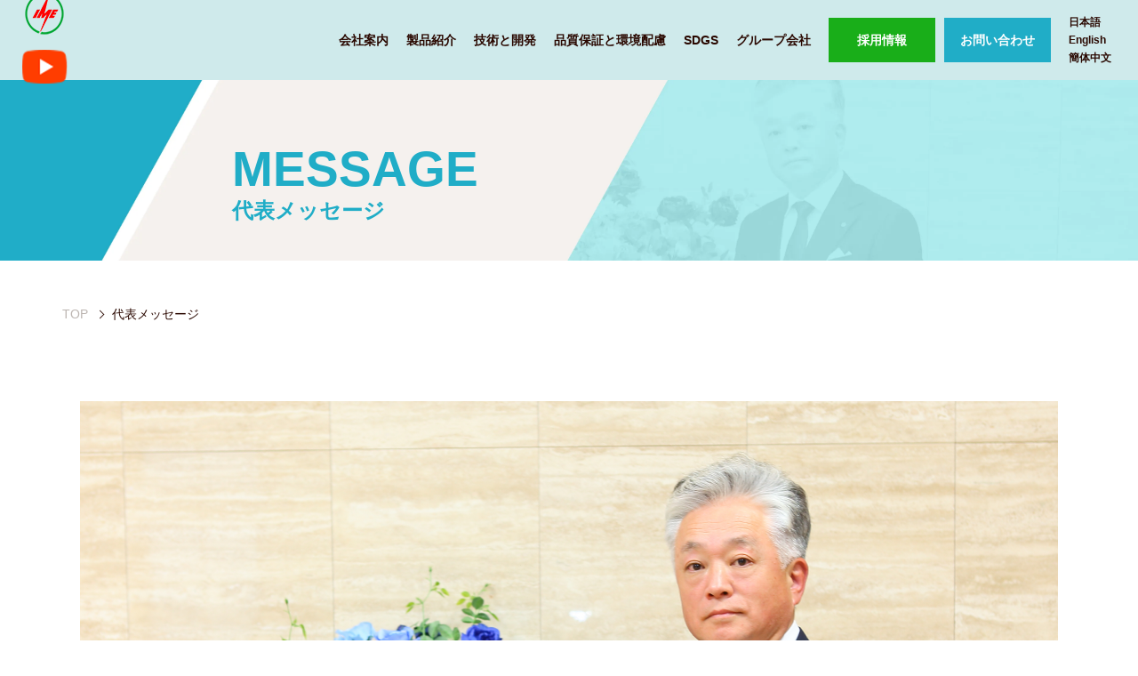

--- FILE ---
content_type: text/html; charset=UTF-8
request_url: https://www.ime-group.co.jp/message/
body_size: 49470
content:
<!DOCTYPE html>
<html dir="ltr" lang="ja" prefix="og: https://ogp.me/ns#">

<head>
<meta charset="UTF-8">
<meta http-equiv="X-UA-Compatible" content="ie=edge">
<meta name="viewport" content="width=device-width, initial-scale=1.0">
<meta name="format-detection" content="telephone=no">
<meta name="description" content="">
<meta name="keywords" content="">
<link rel="canonical" href="/">
<meta property="og:url" content="">
<meta property="og:type" content="article">
<meta property="og:title" content="株式会社一宮電機">
<meta property="og:site_name" content="株式会社一宮電機">
<meta property="og:description" content="">
<meta property="og:image" content="https://www.ime-group.co.jp/WordPress/wp-content/themes/ichinomiya-denki/img/common/ogp.png">
<meta name="msapplication-TileColor" content="#ffffff">
<meta name="msapplication-TileImage" content="https://www.ime-group.co.jp/WordPress/wp-content/themes/ichinomiya-denki/img/common/mstile-150x150.png">
<meta name="theme-color" content="#ffffff">
<meta name="twitter:card" content="summary or summary_large_image">
<meta name="twitter:site" content="@">
<link rel="apple-touch-icon" sizes="76x76" href="https://www.ime-group.co.jp/WordPress/wp-content/themes/ichinomiya-denki/img/common/apple-touch-icon.png">
<link rel="android-chrome" sizes="72x72" href="https://www.ime-group.co.jp/WordPress/wp-content/themes/ichinomiya-denki/img/common/android-chrome.png">
<link rel="icon" href="https://www.ime-group.co.jp/WordPress/wp-content/themes/ichinomiya-denki/favicon.ico">
<link rel="icon" type="image/png" sizes="32x32" href="https://www.ime-group.co.jp/WordPress/wp-content/themes/ichinomiya-denki/favicon-32x32.png">
<link rel="icon" type="image/png" sizes="16x16" href="https://www.ime-group.co.jp/WordPress/wp-content/themes/ichinomiya-denki/favicon-16x16.png">
<link rel="manifest" href="https://www.ime-group.co.jp/WordPress/wp-content/themes/ichinomiya-denki/site.webmanifest">
<link rel="mask-icon" href="https://www.ime-group.co.jp/WordPress/wp-content/themes/ichinomiya-denki/safari-pinned-tab.svg" color="#5bbad5">
<title>代表メッセージ - 株式会社一宮電機</title>

		<!-- All in One SEO 4.4.9.1 - aioseo.com -->
		<meta name="robots" content="max-image-preview:large" />
		<link rel="canonical" href="https://www.ime-group.co.jp/message/" />
		<meta name="generator" content="All in One SEO (AIOSEO) 4.4.9.1" />
		<meta property="og:locale" content="ja_JP" />
		<meta property="og:site_name" content="株式会社一宮電機 -" />
		<meta property="og:type" content="article" />
		<meta property="og:title" content="代表メッセージ - 株式会社一宮電機" />
		<meta property="og:url" content="https://www.ime-group.co.jp/message/" />
		<meta property="article:published_time" content="2023-08-16T23:11:46+00:00" />
		<meta property="article:modified_time" content="2023-08-16T23:11:46+00:00" />
		<meta name="twitter:card" content="summary_large_image" />
		<meta name="twitter:title" content="代表メッセージ - 株式会社一宮電機" />
		<script type="application/ld+json" class="aioseo-schema">
			{"@context":"https:\/\/schema.org","@graph":[{"@type":"BreadcrumbList","@id":"https:\/\/www.ime-group.co.jp\/message\/#breadcrumblist","itemListElement":[{"@type":"ListItem","@id":"https:\/\/www.ime-group.co.jp\/#listItem","position":1,"name":"\u5bb6","item":"https:\/\/www.ime-group.co.jp\/","nextItem":"https:\/\/www.ime-group.co.jp\/message\/#listItem"},{"@type":"ListItem","@id":"https:\/\/www.ime-group.co.jp\/message\/#listItem","position":2,"name":"\u4ee3\u8868\u30e1\u30c3\u30bb\u30fc\u30b8","previousItem":"https:\/\/www.ime-group.co.jp\/#listItem"}]},{"@type":"Organization","@id":"https:\/\/www.ime-group.co.jp\/#organization","name":"\u682a\u5f0f\u4f1a\u793e\u4e00\u5bae\u96fb\u6a5f","url":"https:\/\/www.ime-group.co.jp\/"},{"@type":"WebPage","@id":"https:\/\/www.ime-group.co.jp\/message\/#webpage","url":"https:\/\/www.ime-group.co.jp\/message\/","name":"\u4ee3\u8868\u30e1\u30c3\u30bb\u30fc\u30b8 - \u682a\u5f0f\u4f1a\u793e\u4e00\u5bae\u96fb\u6a5f","inLanguage":"ja","isPartOf":{"@id":"https:\/\/www.ime-group.co.jp\/#website"},"breadcrumb":{"@id":"https:\/\/www.ime-group.co.jp\/message\/#breadcrumblist"},"datePublished":"2023-08-17T08:11:46+09:00","dateModified":"2023-08-17T08:11:46+09:00"},{"@type":"WebSite","@id":"https:\/\/www.ime-group.co.jp\/#website","url":"https:\/\/www.ime-group.co.jp\/","name":"\u682a\u5f0f\u4f1a\u793e\u4e00\u5bae\u96fb\u6a5f","inLanguage":"ja","publisher":{"@id":"https:\/\/www.ime-group.co.jp\/#organization"}}]}
		</script>
		<!-- All in One SEO -->

<link rel='dns-prefetch' href='//code.jquery.com' />
<link rel='dns-prefetch' href='//cdn.jsdelivr.net' />
<link rel='dns-prefetch' href='//fonts.googleapis.com' />
<link rel="alternate" type="application/rss+xml" title="株式会社一宮電機 &raquo; フィード" href="https://www.ime-group.co.jp/feed/" />
<link rel="alternate" type="application/rss+xml" title="株式会社一宮電機 &raquo; コメントフィード" href="https://www.ime-group.co.jp/comments/feed/" />
<link rel="alternate" title="oEmbed (JSON)" type="application/json+oembed" href="https://www.ime-group.co.jp/wp-json/oembed/1.0/embed?url=https%3A%2F%2Fwww.ime-group.co.jp%2Fmessage%2F" />
<link rel="alternate" title="oEmbed (XML)" type="text/xml+oembed" href="https://www.ime-group.co.jp/wp-json/oembed/1.0/embed?url=https%3A%2F%2Fwww.ime-group.co.jp%2Fmessage%2F&#038;format=xml" />
		<!-- This site uses the Google Analytics by MonsterInsights plugin v9.11.1 - Using Analytics tracking - https://www.monsterinsights.com/ -->
		<!-- Note: MonsterInsights is not currently configured on this site. The site owner needs to authenticate with Google Analytics in the MonsterInsights settings panel. -->
					<!-- No tracking code set -->
				<!-- / Google Analytics by MonsterInsights -->
		<style id='wp-img-auto-sizes-contain-inline-css' type='text/css'>
img:is([sizes=auto i],[sizes^="auto," i]){contain-intrinsic-size:3000px 1500px}
/*# sourceURL=wp-img-auto-sizes-contain-inline-css */
</style>
<style id='wp-emoji-styles-inline-css' type='text/css'>

	img.wp-smiley, img.emoji {
		display: inline !important;
		border: none !important;
		box-shadow: none !important;
		height: 1em !important;
		width: 1em !important;
		margin: 0 0.07em !important;
		vertical-align: -0.1em !important;
		background: none !important;
		padding: 0 !important;
	}
/*# sourceURL=wp-emoji-styles-inline-css */
</style>
<style id='wp-block-library-inline-css' type='text/css'>
:root{--wp-block-synced-color:#7a00df;--wp-block-synced-color--rgb:122,0,223;--wp-bound-block-color:var(--wp-block-synced-color);--wp-editor-canvas-background:#ddd;--wp-admin-theme-color:#007cba;--wp-admin-theme-color--rgb:0,124,186;--wp-admin-theme-color-darker-10:#006ba1;--wp-admin-theme-color-darker-10--rgb:0,107,160.5;--wp-admin-theme-color-darker-20:#005a87;--wp-admin-theme-color-darker-20--rgb:0,90,135;--wp-admin-border-width-focus:2px}@media (min-resolution:192dpi){:root{--wp-admin-border-width-focus:1.5px}}.wp-element-button{cursor:pointer}:root .has-very-light-gray-background-color{background-color:#eee}:root .has-very-dark-gray-background-color{background-color:#313131}:root .has-very-light-gray-color{color:#eee}:root .has-very-dark-gray-color{color:#313131}:root .has-vivid-green-cyan-to-vivid-cyan-blue-gradient-background{background:linear-gradient(135deg,#00d084,#0693e3)}:root .has-purple-crush-gradient-background{background:linear-gradient(135deg,#34e2e4,#4721fb 50%,#ab1dfe)}:root .has-hazy-dawn-gradient-background{background:linear-gradient(135deg,#faaca8,#dad0ec)}:root .has-subdued-olive-gradient-background{background:linear-gradient(135deg,#fafae1,#67a671)}:root .has-atomic-cream-gradient-background{background:linear-gradient(135deg,#fdd79a,#004a59)}:root .has-nightshade-gradient-background{background:linear-gradient(135deg,#330968,#31cdcf)}:root .has-midnight-gradient-background{background:linear-gradient(135deg,#020381,#2874fc)}:root{--wp--preset--font-size--normal:16px;--wp--preset--font-size--huge:42px}.has-regular-font-size{font-size:1em}.has-larger-font-size{font-size:2.625em}.has-normal-font-size{font-size:var(--wp--preset--font-size--normal)}.has-huge-font-size{font-size:var(--wp--preset--font-size--huge)}.has-text-align-center{text-align:center}.has-text-align-left{text-align:left}.has-text-align-right{text-align:right}.has-fit-text{white-space:nowrap!important}#end-resizable-editor-section{display:none}.aligncenter{clear:both}.items-justified-left{justify-content:flex-start}.items-justified-center{justify-content:center}.items-justified-right{justify-content:flex-end}.items-justified-space-between{justify-content:space-between}.screen-reader-text{border:0;clip-path:inset(50%);height:1px;margin:-1px;overflow:hidden;padding:0;position:absolute;width:1px;word-wrap:normal!important}.screen-reader-text:focus{background-color:#ddd;clip-path:none;color:#444;display:block;font-size:1em;height:auto;left:5px;line-height:normal;padding:15px 23px 14px;text-decoration:none;top:5px;width:auto;z-index:100000}html :where(.has-border-color){border-style:solid}html :where([style*=border-top-color]){border-top-style:solid}html :where([style*=border-right-color]){border-right-style:solid}html :where([style*=border-bottom-color]){border-bottom-style:solid}html :where([style*=border-left-color]){border-left-style:solid}html :where([style*=border-width]){border-style:solid}html :where([style*=border-top-width]){border-top-style:solid}html :where([style*=border-right-width]){border-right-style:solid}html :where([style*=border-bottom-width]){border-bottom-style:solid}html :where([style*=border-left-width]){border-left-style:solid}html :where(img[class*=wp-image-]){height:auto;max-width:100%}:where(figure){margin:0 0 1em}html :where(.is-position-sticky){--wp-admin--admin-bar--position-offset:var(--wp-admin--admin-bar--height,0px)}@media screen and (max-width:600px){html :where(.is-position-sticky){--wp-admin--admin-bar--position-offset:0px}}

/*# sourceURL=wp-block-library-inline-css */
</style><style id='global-styles-inline-css' type='text/css'>
:root{--wp--preset--aspect-ratio--square: 1;--wp--preset--aspect-ratio--4-3: 4/3;--wp--preset--aspect-ratio--3-4: 3/4;--wp--preset--aspect-ratio--3-2: 3/2;--wp--preset--aspect-ratio--2-3: 2/3;--wp--preset--aspect-ratio--16-9: 16/9;--wp--preset--aspect-ratio--9-16: 9/16;--wp--preset--color--black: #000000;--wp--preset--color--cyan-bluish-gray: #abb8c3;--wp--preset--color--white: #ffffff;--wp--preset--color--pale-pink: #f78da7;--wp--preset--color--vivid-red: #cf2e2e;--wp--preset--color--luminous-vivid-orange: #ff6900;--wp--preset--color--luminous-vivid-amber: #fcb900;--wp--preset--color--light-green-cyan: #7bdcb5;--wp--preset--color--vivid-green-cyan: #00d084;--wp--preset--color--pale-cyan-blue: #8ed1fc;--wp--preset--color--vivid-cyan-blue: #0693e3;--wp--preset--color--vivid-purple: #9b51e0;--wp--preset--gradient--vivid-cyan-blue-to-vivid-purple: linear-gradient(135deg,rgb(6,147,227) 0%,rgb(155,81,224) 100%);--wp--preset--gradient--light-green-cyan-to-vivid-green-cyan: linear-gradient(135deg,rgb(122,220,180) 0%,rgb(0,208,130) 100%);--wp--preset--gradient--luminous-vivid-amber-to-luminous-vivid-orange: linear-gradient(135deg,rgb(252,185,0) 0%,rgb(255,105,0) 100%);--wp--preset--gradient--luminous-vivid-orange-to-vivid-red: linear-gradient(135deg,rgb(255,105,0) 0%,rgb(207,46,46) 100%);--wp--preset--gradient--very-light-gray-to-cyan-bluish-gray: linear-gradient(135deg,rgb(238,238,238) 0%,rgb(169,184,195) 100%);--wp--preset--gradient--cool-to-warm-spectrum: linear-gradient(135deg,rgb(74,234,220) 0%,rgb(151,120,209) 20%,rgb(207,42,186) 40%,rgb(238,44,130) 60%,rgb(251,105,98) 80%,rgb(254,248,76) 100%);--wp--preset--gradient--blush-light-purple: linear-gradient(135deg,rgb(255,206,236) 0%,rgb(152,150,240) 100%);--wp--preset--gradient--blush-bordeaux: linear-gradient(135deg,rgb(254,205,165) 0%,rgb(254,45,45) 50%,rgb(107,0,62) 100%);--wp--preset--gradient--luminous-dusk: linear-gradient(135deg,rgb(255,203,112) 0%,rgb(199,81,192) 50%,rgb(65,88,208) 100%);--wp--preset--gradient--pale-ocean: linear-gradient(135deg,rgb(255,245,203) 0%,rgb(182,227,212) 50%,rgb(51,167,181) 100%);--wp--preset--gradient--electric-grass: linear-gradient(135deg,rgb(202,248,128) 0%,rgb(113,206,126) 100%);--wp--preset--gradient--midnight: linear-gradient(135deg,rgb(2,3,129) 0%,rgb(40,116,252) 100%);--wp--preset--font-size--small: 13px;--wp--preset--font-size--medium: 20px;--wp--preset--font-size--large: 36px;--wp--preset--font-size--x-large: 42px;--wp--preset--spacing--20: 0.44rem;--wp--preset--spacing--30: 0.67rem;--wp--preset--spacing--40: 1rem;--wp--preset--spacing--50: 1.5rem;--wp--preset--spacing--60: 2.25rem;--wp--preset--spacing--70: 3.38rem;--wp--preset--spacing--80: 5.06rem;--wp--preset--shadow--natural: 6px 6px 9px rgba(0, 0, 0, 0.2);--wp--preset--shadow--deep: 12px 12px 50px rgba(0, 0, 0, 0.4);--wp--preset--shadow--sharp: 6px 6px 0px rgba(0, 0, 0, 0.2);--wp--preset--shadow--outlined: 6px 6px 0px -3px rgb(255, 255, 255), 6px 6px rgb(0, 0, 0);--wp--preset--shadow--crisp: 6px 6px 0px rgb(0, 0, 0);}:where(.is-layout-flex){gap: 0.5em;}:where(.is-layout-grid){gap: 0.5em;}body .is-layout-flex{display: flex;}.is-layout-flex{flex-wrap: wrap;align-items: center;}.is-layout-flex > :is(*, div){margin: 0;}body .is-layout-grid{display: grid;}.is-layout-grid > :is(*, div){margin: 0;}:where(.wp-block-columns.is-layout-flex){gap: 2em;}:where(.wp-block-columns.is-layout-grid){gap: 2em;}:where(.wp-block-post-template.is-layout-flex){gap: 1.25em;}:where(.wp-block-post-template.is-layout-grid){gap: 1.25em;}.has-black-color{color: var(--wp--preset--color--black) !important;}.has-cyan-bluish-gray-color{color: var(--wp--preset--color--cyan-bluish-gray) !important;}.has-white-color{color: var(--wp--preset--color--white) !important;}.has-pale-pink-color{color: var(--wp--preset--color--pale-pink) !important;}.has-vivid-red-color{color: var(--wp--preset--color--vivid-red) !important;}.has-luminous-vivid-orange-color{color: var(--wp--preset--color--luminous-vivid-orange) !important;}.has-luminous-vivid-amber-color{color: var(--wp--preset--color--luminous-vivid-amber) !important;}.has-light-green-cyan-color{color: var(--wp--preset--color--light-green-cyan) !important;}.has-vivid-green-cyan-color{color: var(--wp--preset--color--vivid-green-cyan) !important;}.has-pale-cyan-blue-color{color: var(--wp--preset--color--pale-cyan-blue) !important;}.has-vivid-cyan-blue-color{color: var(--wp--preset--color--vivid-cyan-blue) !important;}.has-vivid-purple-color{color: var(--wp--preset--color--vivid-purple) !important;}.has-black-background-color{background-color: var(--wp--preset--color--black) !important;}.has-cyan-bluish-gray-background-color{background-color: var(--wp--preset--color--cyan-bluish-gray) !important;}.has-white-background-color{background-color: var(--wp--preset--color--white) !important;}.has-pale-pink-background-color{background-color: var(--wp--preset--color--pale-pink) !important;}.has-vivid-red-background-color{background-color: var(--wp--preset--color--vivid-red) !important;}.has-luminous-vivid-orange-background-color{background-color: var(--wp--preset--color--luminous-vivid-orange) !important;}.has-luminous-vivid-amber-background-color{background-color: var(--wp--preset--color--luminous-vivid-amber) !important;}.has-light-green-cyan-background-color{background-color: var(--wp--preset--color--light-green-cyan) !important;}.has-vivid-green-cyan-background-color{background-color: var(--wp--preset--color--vivid-green-cyan) !important;}.has-pale-cyan-blue-background-color{background-color: var(--wp--preset--color--pale-cyan-blue) !important;}.has-vivid-cyan-blue-background-color{background-color: var(--wp--preset--color--vivid-cyan-blue) !important;}.has-vivid-purple-background-color{background-color: var(--wp--preset--color--vivid-purple) !important;}.has-black-border-color{border-color: var(--wp--preset--color--black) !important;}.has-cyan-bluish-gray-border-color{border-color: var(--wp--preset--color--cyan-bluish-gray) !important;}.has-white-border-color{border-color: var(--wp--preset--color--white) !important;}.has-pale-pink-border-color{border-color: var(--wp--preset--color--pale-pink) !important;}.has-vivid-red-border-color{border-color: var(--wp--preset--color--vivid-red) !important;}.has-luminous-vivid-orange-border-color{border-color: var(--wp--preset--color--luminous-vivid-orange) !important;}.has-luminous-vivid-amber-border-color{border-color: var(--wp--preset--color--luminous-vivid-amber) !important;}.has-light-green-cyan-border-color{border-color: var(--wp--preset--color--light-green-cyan) !important;}.has-vivid-green-cyan-border-color{border-color: var(--wp--preset--color--vivid-green-cyan) !important;}.has-pale-cyan-blue-border-color{border-color: var(--wp--preset--color--pale-cyan-blue) !important;}.has-vivid-cyan-blue-border-color{border-color: var(--wp--preset--color--vivid-cyan-blue) !important;}.has-vivid-purple-border-color{border-color: var(--wp--preset--color--vivid-purple) !important;}.has-vivid-cyan-blue-to-vivid-purple-gradient-background{background: var(--wp--preset--gradient--vivid-cyan-blue-to-vivid-purple) !important;}.has-light-green-cyan-to-vivid-green-cyan-gradient-background{background: var(--wp--preset--gradient--light-green-cyan-to-vivid-green-cyan) !important;}.has-luminous-vivid-amber-to-luminous-vivid-orange-gradient-background{background: var(--wp--preset--gradient--luminous-vivid-amber-to-luminous-vivid-orange) !important;}.has-luminous-vivid-orange-to-vivid-red-gradient-background{background: var(--wp--preset--gradient--luminous-vivid-orange-to-vivid-red) !important;}.has-very-light-gray-to-cyan-bluish-gray-gradient-background{background: var(--wp--preset--gradient--very-light-gray-to-cyan-bluish-gray) !important;}.has-cool-to-warm-spectrum-gradient-background{background: var(--wp--preset--gradient--cool-to-warm-spectrum) !important;}.has-blush-light-purple-gradient-background{background: var(--wp--preset--gradient--blush-light-purple) !important;}.has-blush-bordeaux-gradient-background{background: var(--wp--preset--gradient--blush-bordeaux) !important;}.has-luminous-dusk-gradient-background{background: var(--wp--preset--gradient--luminous-dusk) !important;}.has-pale-ocean-gradient-background{background: var(--wp--preset--gradient--pale-ocean) !important;}.has-electric-grass-gradient-background{background: var(--wp--preset--gradient--electric-grass) !important;}.has-midnight-gradient-background{background: var(--wp--preset--gradient--midnight) !important;}.has-small-font-size{font-size: var(--wp--preset--font-size--small) !important;}.has-medium-font-size{font-size: var(--wp--preset--font-size--medium) !important;}.has-large-font-size{font-size: var(--wp--preset--font-size--large) !important;}.has-x-large-font-size{font-size: var(--wp--preset--font-size--x-large) !important;}
/*# sourceURL=global-styles-inline-css */
</style>

<style id='classic-theme-styles-inline-css' type='text/css'>
/*! This file is auto-generated */
.wp-block-button__link{color:#fff;background-color:#32373c;border-radius:9999px;box-shadow:none;text-decoration:none;padding:calc(.667em + 2px) calc(1.333em + 2px);font-size:1.125em}.wp-block-file__button{background:#32373c;color:#fff;text-decoration:none}
/*# sourceURL=/wp-includes/css/classic-themes.min.css */
</style>
<link rel='stylesheet' id='style-css' href='https://www.ime-group.co.jp/WordPress/wp-content/themes/ichinomiya-denki/css/style.css?ver=1.0.11' type='text/css' media='all' />
<link rel='stylesheet' id='add-style-css' href='https://www.ime-group.co.jp/WordPress/wp-content/themes/ichinomiya-denki/css/add.css?ver=1.0.10' type='text/css' media='all' />
<link rel='stylesheet' id='scroll-hint-css' href='https://www.ime-group.co.jp/WordPress/wp-content/themes/ichinomiya-denki/css/scroll-hint.css?ver=1.1.0' type='text/css' media='all' />
<link rel='stylesheet' id='lightbox-css' href='https://www.ime-group.co.jp/WordPress/wp-content/themes/ichinomiya-denki/css/lightbox.min.css?ver=2.11.4' type='text/css' media='all' />
<link rel='stylesheet' id='slick-css' href='https://cdn.jsdelivr.net/npm/slick-carousel@1.8.1/slick/slick.css?ver=1.8.1' type='text/css' media='all' />
<link rel='stylesheet' id='slick-theme-css' href='https://cdn.jsdelivr.net/npm/slick-carousel@1.8.1/slick/slick-theme.css?ver=1.8.1' type='text/css' media='all' />
<link rel='stylesheet' id='googleFont-css' href='https://fonts.googleapis.com/css2?family=Shippori+Mincho%3Awght%40800&#038;display=swap&#038;ver=1.0.2' type='text/css' media='all' />
<script type="text/javascript" src="https://code.jquery.com/jquery-3.6.1.min.js?ver=3.6.1" id="jquery-js"></script>
<script type="text/javascript" src="https://cdn.jsdelivr.net/npm/slick-carousel@1.8.1/slick/slick.min.js?ver=1.8.1" id="slick-js"></script>
<link rel="https://api.w.org/" href="https://www.ime-group.co.jp/wp-json/" /><link rel="alternate" title="JSON" type="application/json" href="https://www.ime-group.co.jp/wp-json/wp/v2/pages/2489" /><link rel="EditURI" type="application/rsd+xml" title="RSD" href="https://www.ime-group.co.jp/WordPress/xmlrpc.php?rsd" />
<meta name="generator" content="WordPress 6.9" />
<link rel='shortlink' href='https://www.ime-group.co.jp/?p=2489' />
	
<!-- Global site tag (gtag.js) - Google Analytics -->
<script async src="https://www.googletagmanager.com/gtag/js?id=UA-146441161-1"></script>
<script>
  window.dataLayer = window.dataLayer || [];
  function gtag(){dataLayer.push(arguments);}
  gtag('js', new Date());

  gtag('config', 'UA-146441161-1');
</script>	
	
</head>

<body class="wp-singular page-template page-template-page-message page-template-page-message-php page page-id-2489 wp-theme-ichinomiya-denki">



<div class="container">


  <header class="header _under">

      <div class="header__inner _under">
  
  <!-- header__logo -->
      <!--<p class="header__logoUnder">-->
	<p class="header__logo2">
      <a href="https://www.ime-group.co.jp/">
        <picture>
          <source media="(min-width: 768px)" srcset="https://www.ime-group.co.jp/WordPress/wp-content/themes/ichinomiya-denki/img/common/logo60_touka.png" width="90" height="90">
          <img src="https://www.ime-group.co.jp/WordPress/wp-content/themes/ichinomiya-denki/img/common/logo60_touka.png" alt="一宮電機グループのロゴ">
        </picture>
      </a>
      <a href="https://www.youtube.com/@ichinomiya-group" target="_blank" rel="noopener noreferrer">
        <picture>
          <source media="(min-width: 768px)" srcset="https://www.ime-group.co.jp/WordPress/wp-content/themes/ichinomiya-denki/img/common/youtube60_touka.png" width="90" height="90">
          <img src="https://www.ime-group.co.jp/WordPress/wp-content/themes/ichinomiya-denki/img/common/youtube60_touka.png" alt="Youtubeロゴ">
        </picture>
	  </a>
    </p>		
  

  <!-- /.header__logo -->
		
  <!-- header__btn hamburgerBtn -->
  <button class="header__btn hamburgerBtn">
    <span class="bar"></span>
    <span class="bar"></span>
    <span class="bar"></span>
  </button>
  <!-- /.header__btn hamburgerBtn -->



  <!-- gnav sp-menu -->
  <nav class="gnav">

    <ul class="gnav__list">

      <li class="gnav__item _accordion">
        <p><a href="https://www.ime-group.co.jp/company">会社案内</a></p>
        <button type="button" class="gnav__btn"></button>
        <ul class="gnav__listLv2">
          <li class="gnav__itemLv2 _normal"><a href="https://www.ime-group.co.jp/message">代表メッセージ</a></li>
          <li class="gnav__itemLv2 _normal"><a href="https://www.ime-group.co.jp/company/#headOffice">本社</a></li>
          <li class="gnav__itemLv2 _normal"><a href="https://www.ime-group.co.jp/company/#philosophy">使命</a></li>
          <li class="gnav__itemLv2 _normal"><a href="https://www.ime-group.co.jp/company/#productionBase">生産拠点</a></li>
          <li class="gnav__itemLv2 _normal"><a href="https://www.ime-group.co.jp/company/#mapBase">拠点地図</a></li>
          <li class="gnav__itemLv2 _normal"><a href="https://www.ime-group.co.jp/company/#companyHistory">会社沿革</a></li>
        </ul>
      </li>

      <li class="gnav__item _accordion">
        <p><a href="https://www.ime-group.co.jp/product">製品紹介</a></p>
        <button type="button" class="gnav__btn"></button>
        <ul class="gnav__listLv2">
          <li class="gnav__itemLv2 _normal"><a href="https://www.ime-group.co.jp/product/motors">汎用モータ</a></li>
          <li class="gnav__itemLv2 _normal"><a href="https://www.ime-group.co.jp/product/developed-product">レゾルバ、開発製品</a></li>
          <li class="gnav__itemLv2 _normal"><a href="https://www.ime-group.co.jp/product/core-press">コアプレス</a></li>
          <li class="gnav__itemLv2 _normal"><a href="https://www.ime-group.co.jp/product/shaft-machining">シャフト加工</a></li>
          <li class="gnav__itemLv2 _normal"><a href="https://www.ime-group.co.jp/product/plastic-molding">樹脂成形</a></li>
          <li class="gnav__itemLv2 _normal"><a href="https://www.ime-group.co.jp/product/powder-insulating-paint">粉体絶縁塗装</a></li>
          <li class="gnav__itemLv2 _normal"><a href="https://www.ime-group.co.jp/product/micro-winding">マイクロモータ・センサ用微細巻線</a></li>
          <li class="gnav__itemLv2 _normal"><a href="https://www.ime-group.co.jp/product/winding-wires">産業・車載・家電モータ用巻線</a></li>
          <li class="gnav__itemLv2 _normal"><a href="https://www.ime-group.co.jp/product/motor-assembly">モータ組立</a></li>
        </ul>
      </li>

      <li class="gnav__item _normal">
      <a href="https://www.ime-group.co.jp/technology">技術と開発</a>
      </li>

      <li class="gnav__item _normal">
      <a href="https://www.ime-group.co.jp/quality">品質保証と環境配慮</a>
      </li>
		
      <li class="gnav__item _normal">
      <a href="https://www.ime-group.co.jp/sdgs">SDGs</a>
      </li>
      <li class="gnav__item _normal">
      <a href="https://www.ime-group.co.jp/group">グループ会社</a>
      </li>

      <li class="gnav__item _normal">
      <a href="https://www.ime-group.co.jp/news">新着情報</a>
      </li>

      <li class="gnav__btnWrap">
        <div class="gnav__recruit">
          <a href="https://www.ime-group.co.jp/recruit/" target="_blank">採用情報</a>
        </div>
        <div class="gnav__contact">
          <a href="https://www.ime-group.co.jp/contact">お問い合わせ</a>
        </div>
      </li>
      <!-- /.gnav__btnWrap -->

      <li class="gnav__language">
        <div class="gnav__languageInner">
          <a href="https://www.ime-group.co.jp/" class="jp">日本語</a>
          <a href="https://www-ime--group-co-jp.translate.goog/?_x_tr_sl=ja&_x_tr_tl=en&_x_tr_hl=ja&_x_tr_pto=wapp" class="en" target="_blank">English</a>
          <a href="http://www.ime-group.cn/" class="cn" target="_blank">簡体中文</a>
        </div>
      </li>
      <!-- /.gnav__language -->

    </ul>

  </nav>
  <!-- /.gnav sp-menu -->



  <!-- header__nav -------->
  <nav class="header__nav pc">

    <div class="header__navInner">

      <ul class="header__list">
        <li class="header__item _arrow">
          <a href="https://www.ime-group.co.jp/company">会社案内</a>

          <div class="header__modal">

            <p class="header__modalTitle">
            <a href="https://www.ime-group.co.jp/company">会社案内</a>
            </p>

            <ul class="header__listLv2">

              <li class="header__itemLv2">
              <a href="https://www.ime-group.co.jp/message">
              <figure class="header__thumb">
              <img src="https://www.ime-group.co.jp/WordPress/wp-content/themes/ichinomiya-denki/img/common/header-item1.webp" alt="" loading="lazy">
              </figure>
              <p class="header__itemLv2Title">代表メッセージ</p>
              </a>
              </li>

              <li class="header__itemLv2">
              <a href="https://www.ime-group.co.jp/company/#headOffice">
              <figure class="header__thumb">
              <img src="https://www.ime-group.co.jp/WordPress/wp-content/themes/ichinomiya-denki/img/common/header-item2.webp" alt="" loading="lazy">
              </figure>
              <p class="header__itemLv2Title">本社</p>
              </a>
              </li>

              <li class="header__itemLv2">
              <a href="https://www.ime-group.co.jp/company/#philosophy">
              <figure class="header__thumb">
              <img src="https://www.ime-group.co.jp/WordPress/wp-content/themes/ichinomiya-denki/img/common/header-item3.webp" alt="" loading="lazy">
              </figure>
              <p class="header__itemLv2Title">使命</p>
              </a>
              </li>

              <li class="header__itemLv2">
              <a href="https://www.ime-group.co.jp/company/#productionBase">
              <figure class="header__thumb">
              <img src="https://www.ime-group.co.jp/WordPress/wp-content/themes/ichinomiya-denki/img/common/header-item4.webp" alt="" loading="lazy">
              </figure>
              <p class="header__itemLv2Title">生産拠点</p>
              </a>
              </li>

              <li class="header__itemLv2">
              <a href="https://www.ime-group.co.jp/company/#mapBase">
              <figure class="header__thumb">
              <img src="https://www.ime-group.co.jp/WordPress/wp-content/themes/ichinomiya-denki/img/common/header-item5.webp" alt="" loading="lazy">
              </figure>
              <p class="header__itemLv2Title">拠点地図</p>
              </a>
              </li>

              <li class="header__itemLv2">
              <a href="https://www.ime-group.co.jp/company/#companyHistory">
              <figure class="header__thumb">
              <img src="https://www.ime-group.co.jp/WordPress/wp-content/themes/ichinomiya-denki/img/common/header-item6.webp" alt="" loading="lazy">
              </figure>
              <p class="header__itemLv2Title">会社沿革</p>
              </a>
              </li>

            </ul>
            <!-- /.header__listLv2 -->
          </div>
          <!-- /.header__modal -->
        </li>
        <!-- /.header__item -->
        <li class="header__item _arrow">
          <a href="https://www.ime-group.co.jp/product">製品紹介</a>

          <div class="header__modal">

            <p class="header__modalTitle">
            <a href="https://www.ime-group.co.jp/product">製品紹介</a>
            </p>

            <ul class="header__listLv2">

              <li class="header__itemLv2">
              <a href="https://www.ime-group.co.jp/product/motors">
              <figure class="header__thumb">
              <img src="https://www.ime-group.co.jp/WordPress/wp-content/themes/ichinomiya-denki/img/common/header-item21.webp" alt="" loading="lazy" width="250" height="110">
              </figure>
              <p class="header__itemLv2Title">汎用モータ</p>
              </a>
              </li>

              <li class="header__itemLv2">
              <a href="https://www.ime-group.co.jp/product/developed-product">
              <figure class="header__thumb">
              <img src="https://www.ime-group.co.jp/WordPress/wp-content/themes/ichinomiya-denki/img/common/header-item23.webp" alt="" loading="lazy" width="250" height="110">
              </figure>
              <p class="header__itemLv2Title">レゾルバ、開発製品</p>
              </a>
              </li>

              <li class="header__itemLv2">
              <a href="https://www.ime-group.co.jp/product/core-press">
              <figure class="header__thumb">
              <img src="https://www.ime-group.co.jp/WordPress/wp-content/themes/ichinomiya-denki/img/common/header-item22.webp" alt="" loading="lazy" width="250" height="110">
              </figure>
              <p class="header__itemLv2Title">コアプレス</p>
              </a>
              </li>

              <li class="header__itemLv2">
              <a href="https://www.ime-group.co.jp/product/shaft-machining">
              <figure class="header__thumb">
              <img src="https://www.ime-group.co.jp/WordPress/wp-content/themes/ichinomiya-denki/img/common/header-item27.webp" alt="" loading="lazy" width="250" height="110">
              </figure>
              <p class="header__itemLv2Title">シャフト加工</p>
              </a>
              </li>

              <li class="header__itemLv2">
              <a href="https://www.ime-group.co.jp/product/plastic-molding">
              <figure class="header__thumb">
              <img src="https://www.ime-group.co.jp/WordPress/wp-content/themes/ichinomiya-denki/img/common/header-item28.webp" alt="" loading="lazy" width="250" height="110">
              </figure>
              <p class="header__itemLv2Title">樹脂成形</p>
              </a>
              </li>

              <li class="header__itemLv2">
              <a href="https://www.ime-group.co.jp/product/powder-insulating-paint">
              <figure class="header__thumb">
              <img src="https://www.ime-group.co.jp/WordPress/wp-content/themes/ichinomiya-denki/img/common/header-item24.webp" alt="" loading="lazy" width="250" height="110">
              </figure>
              <p class="header__itemLv2Title">粉体絶縁塗装</p>
              </a>
              </li>

              <li class="header__itemLv2">
              <a href="https://www.ime-group.co.jp/product/micro-winding">
              <figure class="header__thumb">
              <img src="https://www.ime-group.co.jp/WordPress/wp-content/themes/ichinomiya-denki/img/common/header-item25.webp" alt="" loading="lazy" width="250" height="110">
              </figure>
              <p class="header__itemLv2Title">マイクロモータ・センサ用微細巻線</p>
              </a>
              </li>

              <li class="header__itemLv2">
              <a href="https://www.ime-group.co.jp/product/winding-wires">
              <figure class="header__thumb">
              <img src="https://www.ime-group.co.jp/WordPress/wp-content/themes/ichinomiya-denki/img/common/header-item26.webp" alt="" loading="lazy" width="250" height="110">
              </figure>
              <p class="header__itemLv2Title">産業・車載・家電モータ用巻線</p>
              </a>
              </li>

              <li class="header__itemLv2">
              <a href="https://www.ime-group.co.jp/product/motor-assembly">
              <figure class="header__thumb">
              <img src="https://www.ime-group.co.jp/WordPress/wp-content/themes/ichinomiya-denki/img/common/header-item29.webp" alt="" loading="lazy" width="250" height="110">
              </figure>
              <p class="header__itemLv2Title">モータ組立</p>
              </a>
              </li>

            </ul>
            <!-- /.header__listLv2 -->
          </div>
          <!-- /.header__modal -->
        </li>
        <!-- /.header__item -->
        <li class="header__item">
        <a href="https://www.ime-group.co.jp/technology">技術と開発</a>
        </li>
        <!-- header__item -->
        <li class="header__item">
        <a href="https://www.ime-group.co.jp/quality">品質保証と環境配慮</a>
        </li>
        <!-- header__item -->
        <li class="header__item">
        <a href="https://www.ime-group.co.jp/sdgs">SDGs</a>
        </li>
        <!-- header__item -->
        <li class="header__item">
        <a href="https://www.ime-group.co.jp/group">グループ会社</a>
        </li>
        <!-- header__item -->
      </ul>
      <!-- /.header__list -->

    </div>
    <!-- /.header__navInner -->

    <p class="header__recruit">
    <a href="https://www.ime-group.co.jp/recruit/" target="_blank">採用情報</a>
    </p>

    <p class="header__contact">
    <a href="https://www.ime-group.co.jp/contact">お問い合わせ</a>
    </p>
    <!-- /.header__contact -->

    <div class="header__language">
      <a href="https://www.ime-group.co.jp/" class="jp">日本語</a>
      <a href="https://www.ime-group.co.jp/en/" class="en" target="_blank">English</a>
      <a href="http://www.ime-group.cn/" class="cn" target="_blank">簡体中文</a>
    </div>
    <!-- /.header__language -->

  </nav>
  <!-- /.header__nav ---------->


  </div>
  <!-- /.header__inner -->

  </header>
  <!-- /.header -->

<main class="underPage message">



<div class="message__underTitle" id="underTitle">
  <h1 class="underTitle__lv1 inner">
    <span class="sub">message</span>
    <span class="main">代表メッセージ</span>
  </h1>
</div>
<!-- /.product__underTitle -->



<div class="breadcrumbWrap">
    <div class="breadcrumb">
      <span property="itemListElement" typeof="ListItem"><a property="item" typeof="WebPage" title="Go to 株式会社一宮電機." href="https://www.ime-group.co.jp" class="home" ><span property="name">TOP</span></a><meta property="position" content="1"></span> <span class="breadcrumbArrow"></span> <span property="itemListElement" typeof="ListItem"><span property="name" class="post post-page current-item">代表メッセージ</span><meta property="url" content="https://www.ime-group.co.jp/message/"><meta property="position" content="2"></span>    </div>
</div>
<!-- /.breadcrumbWrap -->



<section class="message__section padding _underSection">
  <div class="inner">

    <h3 class="underTitle__lv3-1">代表メッセージ</h3>

    <div class="message__item">

      <div class="message__img">
        <picture>
          <source media="(min-width: 768px)" srcset="https://www.ime-group.co.jp/WordPress/wp-content/themes/ichinomiya-denki/img/message/message-pc.png">
          <img src="https://www.ime-group.co.jp/WordPress/wp-content/themes/ichinomiya-denki/img/message/message-pc.png" alt="代表取締役秋田博史の写真">
        </picture>
      </div>

      <div class="message__body">
        <p class="message__text">私達の会社は、1960年に播磨の国・一宮で誕生し、<br class="pc">爾来「郷土に工業を興そう 若人の力富まそう郷土」を合言葉に<br class="pc">モータづくり一筋に取り組んできました。</p>
        <p class="message__text">これからも品質と技術の向上を事業の根幹に据え、全従業員の物心両面の幸せを図りながら、<br class="pc">世の為、人の為に存在できる会社づくりを目指して、一歩一歩着実に歩んでまいります。</p>
        <p class="message__text">引き続き、厚いご支援をよろしくお願い致します。</p>
      </div>
      <!-- /.message__body -->

      <p class="message__name">代表取締役<span>秋田&emsp;博史</span></p>

    </div>
    <!-- message__item -->

  </div>
  <!-- /.inner -->
</section>
<!-- /.message__section padding _underSection -->



</main>
<!-- /.message -->

<footer class="footer">

    <div class="footer__inner inner">

      <button class="btnTop"></button>

      <div class="footer__info">
        <div class="footer__infoInner">
          <figure class="footer__logo">
            <a href="https://www.ime-group.co.jp/">
              <img src="https://www.ime-group.co.jp/WordPress/wp-content/themes/ichinomiya-denki/img/common/logo-footer.svg" alt="一宮電機グループのロゴ" loading="lazy">
            </a>
          </figure>
          <address class="footer__addr">
            <p class="footer__addrItem">
              <span class="bold">本社</span>
              <span>株式会社一宮電機</span>
              <span>〒671-4137</span>
              <span>兵庫県宍粟市一宮町閏賀358</span>
            </p>
          </address>
        </div>
        <div class="footer__infoLink">
          <a href="https://www.ime-group.co.jp/sitemap" >- サイトマップ</a>
          <a href="https://www.ime-group.co.jp/privacy" >- 個人情報保護法</a>
        </div>
      </div>
      <!-- /.footer__info -->

      <nav class="footer__nav">

        <div class="footer__column _left">
          <p class="footer__columnTitle"><a href="https://www.ime-group.co.jp/company">会社案内</a></p>
          <ul class="footer__childLinks">
            <li class="footer__childItem">
              <a href="https://www.ime-group.co.jp/message">代表メッセージ</a>
            </li>
            <li class="footer__childItem">
              <a href="https://www.ime-group.co.jp/company/#headOffice">本社</a>
            </li>
            <li class="footer__childItem">
              <a href="https://www.ime-group.co.jp/company/#philosophy">使命</a>
            </li>
            <li class="footer__childItem">
              <a href="https://www.ime-group.co.jp/company/#productionBase">生産拠点</a>
            </li>
            <li class="footer__childItem">
              <a href="https://www.ime-group.co.jp/company/#mapBase">拠点地図</a>
            </li>
            <li class="footer__childItem">
              <a href="https://www.ime-group.co.jp/company/#companyHistory">会社沿革</a>
            </li>
          </ul>
        </div>
        <!-- /.footer__column -->

        <div class="footer__column _center">
          <p class="footer__columnTitle"><a href="https://www.ime-group.co.jp/product">製品紹介</a></p>
					<div class="footer__childLinks__div">
          <ul class="footer__childLinks">
            <li class="footer__childItem">
              <a href="https://www.ime-group.co.jp/product/motors">汎用モータ</a>
            </li>
            <li class="footer__childItem">
              <a href="https://www.ime-group.co.jp/product/developed-product">レゾルバ <br />開発製品</a>
            </li>
            <li class="footer__childItem">
              <a href="https://www.ime-group.co.jp/product/core-press">コアプレス</a>
            </li>
            <li class="footer__childItem">
              <a href="https://www.ime-group.co.jp/product/shaft-machining">シャフト加工</a>
            </li>
            <li class="footer__childItem">
              <a href="https://www.ime-group.co.jp/product/plastic-molding">樹脂成形</a>
            </li>
            <li class="footer__childItem">
              <a href="https://www.ime-group.co.jp/product/powder-insulating-paint">粉体絶縁塗装</a>
            </li>
					</ul>
						<ul class="footer__childLinks childLinks__right">
            <li class="footer__childItem">
              <a href="https://www.ime-group.co.jp/product/micro-winding"><span>マイクロモータ・</span><br><span>センサ用微細巻線</span></a>
            </li>
            <li class="footer__childItem">
              <a href="https://www.ime-group.co.jp/product/winding-wires"><span>産業・車載・</span><br><span>家電モータ用巻線</span></a>
            </li>
            <li class="footer__childItem">
              <a href="https://www.ime-group.co.jp/product/motor-assembly">モータ組立</a>
            </li>
          </ul>
					</div>
        </div>
        <!-- /.footer__column -->

        <div class="footer__column _right">
          <ul class="footer__linkList">
            <li class="footer__link">
              <a href="https://www.ime-group.co.jp/technology">技術と開発</a>
            </li>
            <li class="footer__link">
              <a href="https://www.ime-group.co.jp/quality">品質保証と環境配慮</a>
            </li>
            <li class="footer__link">
              <a href="https://www.ime-group.co.jp/group">グループ会社</a>
            </li>
            <li class="footer__link">
              <a href="https://www.ime-group.co.jp/kaizen">小集団活動</a>
            </li>
            <li class="footer__link">
              <a href="https://www.ime-group.co.jp/news">新着情報</a>
            </li>
            <li class="footer__recruit none__banner">
              <a href="https://www.ime-group.co.jp/recruit/" class="footer__recruitBtn" target="_blank">採用情報</a>
            </li>
            <li class="footer__contact none__banner">
              <a href="https://www.ime-group.co.jp/conatact" class="footer__contacBtn">お問い合わせ</a>
            </li>
          </ul>
        </div>
        <!-- footer__column -->

      </nav>
      <!-- footer__nav -->

    </div>
    <!-- /.footer__inner -->

    <p class="footer__copy">
    <small>
      <span>Copyright (C)</span>
      <span>Ichinomiya denki. All Rights Reserved.</span>
    </small>
    </p>
    <!-- /.footer__copy -->

</footer>

<script type="speculationrules">
{"prefetch":[{"source":"document","where":{"and":[{"href_matches":"/*"},{"not":{"href_matches":["/WordPress/wp-*.php","/WordPress/wp-admin/*","/WordPress/wp-content/uploads/*","/WordPress/wp-content/*","/WordPress/wp-content/plugins/*","/WordPress/wp-content/themes/ichinomiya-denki/*","/*\\?(.+)"]}},{"not":{"selector_matches":"a[rel~=\"nofollow\"]"}},{"not":{"selector_matches":".no-prefetch, .no-prefetch a"}}]},"eagerness":"conservative"}]}
</script>
<script type="text/javascript" src="https://www.ime-group.co.jp/WordPress/wp-content/themes/ichinomiya-denki/js/scroll-hint.min.js?ver=1.1.0" id="scroll-hint-js"></script>
<script type="text/javascript" src="https://www.ime-group.co.jp/WordPress/wp-content/themes/ichinomiya-denki/js/lightbox.min.js?ver=2.11.4" id="lightbox-js"></script>
<script type="text/javascript" src="https://www.ime-group.co.jp/WordPress/wp-content/themes/ichinomiya-denki/js/jquery.inview.min.js?ver=3.2.4" id="inview-js"></script>
<script type="text/javascript" src="https://www.ime-group.co.jp/WordPress/wp-content/themes/ichinomiya-denki/js/script.js?ver=1.0.5" id="main-js"></script>
<script id="wp-emoji-settings" type="application/json">
{"baseUrl":"https://s.w.org/images/core/emoji/17.0.2/72x72/","ext":".png","svgUrl":"https://s.w.org/images/core/emoji/17.0.2/svg/","svgExt":".svg","source":{"concatemoji":"https://www.ime-group.co.jp/WordPress/wp-includes/js/wp-emoji-release.min.js?ver=6.9"}}
</script>
<script type="module">
/* <![CDATA[ */
/*! This file is auto-generated */
const a=JSON.parse(document.getElementById("wp-emoji-settings").textContent),o=(window._wpemojiSettings=a,"wpEmojiSettingsSupports"),s=["flag","emoji"];function i(e){try{var t={supportTests:e,timestamp:(new Date).valueOf()};sessionStorage.setItem(o,JSON.stringify(t))}catch(e){}}function c(e,t,n){e.clearRect(0,0,e.canvas.width,e.canvas.height),e.fillText(t,0,0);t=new Uint32Array(e.getImageData(0,0,e.canvas.width,e.canvas.height).data);e.clearRect(0,0,e.canvas.width,e.canvas.height),e.fillText(n,0,0);const a=new Uint32Array(e.getImageData(0,0,e.canvas.width,e.canvas.height).data);return t.every((e,t)=>e===a[t])}function p(e,t){e.clearRect(0,0,e.canvas.width,e.canvas.height),e.fillText(t,0,0);var n=e.getImageData(16,16,1,1);for(let e=0;e<n.data.length;e++)if(0!==n.data[e])return!1;return!0}function u(e,t,n,a){switch(t){case"flag":return n(e,"\ud83c\udff3\ufe0f\u200d\u26a7\ufe0f","\ud83c\udff3\ufe0f\u200b\u26a7\ufe0f")?!1:!n(e,"\ud83c\udde8\ud83c\uddf6","\ud83c\udde8\u200b\ud83c\uddf6")&&!n(e,"\ud83c\udff4\udb40\udc67\udb40\udc62\udb40\udc65\udb40\udc6e\udb40\udc67\udb40\udc7f","\ud83c\udff4\u200b\udb40\udc67\u200b\udb40\udc62\u200b\udb40\udc65\u200b\udb40\udc6e\u200b\udb40\udc67\u200b\udb40\udc7f");case"emoji":return!a(e,"\ud83e\u1fac8")}return!1}function f(e,t,n,a){let r;const o=(r="undefined"!=typeof WorkerGlobalScope&&self instanceof WorkerGlobalScope?new OffscreenCanvas(300,150):document.createElement("canvas")).getContext("2d",{willReadFrequently:!0}),s=(o.textBaseline="top",o.font="600 32px Arial",{});return e.forEach(e=>{s[e]=t(o,e,n,a)}),s}function r(e){var t=document.createElement("script");t.src=e,t.defer=!0,document.head.appendChild(t)}a.supports={everything:!0,everythingExceptFlag:!0},new Promise(t=>{let n=function(){try{var e=JSON.parse(sessionStorage.getItem(o));if("object"==typeof e&&"number"==typeof e.timestamp&&(new Date).valueOf()<e.timestamp+604800&&"object"==typeof e.supportTests)return e.supportTests}catch(e){}return null}();if(!n){if("undefined"!=typeof Worker&&"undefined"!=typeof OffscreenCanvas&&"undefined"!=typeof URL&&URL.createObjectURL&&"undefined"!=typeof Blob)try{var e="postMessage("+f.toString()+"("+[JSON.stringify(s),u.toString(),c.toString(),p.toString()].join(",")+"));",a=new Blob([e],{type:"text/javascript"});const r=new Worker(URL.createObjectURL(a),{name:"wpTestEmojiSupports"});return void(r.onmessage=e=>{i(n=e.data),r.terminate(),t(n)})}catch(e){}i(n=f(s,u,c,p))}t(n)}).then(e=>{for(const n in e)a.supports[n]=e[n],a.supports.everything=a.supports.everything&&a.supports[n],"flag"!==n&&(a.supports.everythingExceptFlag=a.supports.everythingExceptFlag&&a.supports[n]);var t;a.supports.everythingExceptFlag=a.supports.everythingExceptFlag&&!a.supports.flag,a.supports.everything||((t=a.source||{}).concatemoji?r(t.concatemoji):t.wpemoji&&t.twemoji&&(r(t.twemoji),r(t.wpemoji)))});
//# sourceURL=https://www.ime-group.co.jp/WordPress/wp-includes/js/wp-emoji-loader.min.js
/* ]]> */
</script>

</div>
<!-- /container -->
</body>
</html>


--- FILE ---
content_type: text/css
request_url: https://www.ime-group.co.jp/WordPress/wp-content/themes/ichinomiya-denki/css/style.css?ver=1.0.11
body_size: 176283
content:
@charset "UTF-8";
html {
  font-size: 10px;
}
@media (max-width: 375px) {
  html {
    font-size: 2.6666666667vw;
  }
}
@media screen and (min-width: 768px) {
  html {
    font-size: 0.9090909091vw;
  }
}
@media (min-width: 1100px) {
  html {
    font-size: 10px;
  }
}

html {
  scroll-padding-top: 4.5rem;
}
@media screen and (min-width: 768px) {
  html {
    scroll-padding-top: 9rem;
  }
}

@media screen and (min-width: 768px) {
  a[href^="tel:"] {
    pointer-events: none;
  }
}

a {
  color: inherit;
  display: inline-block;
  text-decoration: none;
}

body {
  word-wrap: break-word;
  color: #000;
  font-family: "Noto Sans JP", sans-serif;
  font-size: 1.6rem;
  font-weight: 400;
  line-height: 1.5;
  overflow-wrap: break-word;
  overflow-x: hidden;
}

@media screen and (min-width: 768px) {
  body {
    color: #2A0800;
  }
}

.underPage {
  margin-top: 4.5rem;
}
@media screen and (min-width: 768px) {
  .underPage {
    margin-top: 9rem;
  }
}

.container {
  display: flex;
  flex-direction: column;
  min-height: 100vh;
}

.footer {
  margin-top: auto;
}

span {
  display: inline-block;
}

.pc {
  display: none;
}
@media screen and (min-width: 768px) {
  .pc {
    display: block;
  }
}

@media screen and (min-width: 768px) {
  .sp {
    display: none;
  }
}

*,
*::before,
*::after {
  box-sizing: border-box;
}

ul,
ol,
button {
  padding: 0;
}

body,
h1,
h2,
h3,
h4,
p,
ul,
ol,
figure,
blockquote,
dl,
dd {
  margin: 0;
}

html {
  scroll-behavior: smooth;
}

body {
  text-rendering: optimizeSpeed;
  min-height: 100vh;
}

ul,
ol {
  list-style: none;
}

/* chrome opera */
@media screen and (-webkit-min-device-pixel-ratio: 0) and (-webkit-min-device-pixel-ratio: 0), screen and (-webkit-min-device-pixel-ratio: 0) and (min-resolution: 0.001dpcm) {
  img {
    image-rendering: -webkit-optimize-contrast;
  }
}

img {
  height: auto;
  image-rendering: auto;
  vertical-align: middle;
  width: 100%;
}

article > * + * {
  margin-top: 1em;
}

address,
strong,
em {
  font-style: normal;
}

input,
button,
textarea,
select {
  font: inherit;
}

img:not([alt]) {
  -webkit-filter: blur(10px);
  filter: blur(10px);
}

input,
button,
select,
textarea {
  -webkit-appearance: none;
  -moz-appearance: none;
  appearance: none;
  background: transparent;
  border: none;
  border-radius: 0;
  font: inherit;
  outline: none;
}

textarea {
  resize: vertical;
}

input[type=checkbox],
input[type=radio] {
  opacity: 0;
  position: absolute;
}

input[type=submit],
input[type=button],
button,
select {
  cursor: pointer;
}

select {
  color: #000;
}

select::-ms-expand {
  display: none;
}

.company__pageLinks {
  background-color: #E7F4F5;
  margin-top: 5rem;
}
@media screen and (min-width: 768px) {
  .company__pageLinks {
    margin-top: 8rem;
  }
}

.company__linksWrap {
  margin-top: 5rem;
}
@media screen and (min-width: 768px) {
  .company__linksWrap {
    margin-top: 8rem;
  }
}

.company__lead {
  text-align: center;
}
@media screen and (min-width: 768px) {
  .company__lead {
    font-size: 3rem;
    font-weight: 700;
  }
}

.company__policy {
  text-align: center;
}


/* --------------------------------
headOffice
-------------------------------- */
.headOffice__list {
  border-bottom: 1px solid #20ADC7;
  margin-top: 3rem;
  width: 100%;
}
@media screen and (min-width: 768px) {
  .headOffice__list {
    border: none;
    margin-top: 4rem;
  }
}

.headOffice__item {
  border-top: 1px solid #20ADC7;
  display: flex;
  flex-direction: column;
  font-size: 1.7rem;
  width: 100%;
}
@media screen and (min-width: 768px) {
  .headOffice__item {
    border: none;
    flex-direction: row;
    font-size: 1.8rem;
  }
}

.headOffice__item dt {
  align-items: center;
  color: #20ADC7;
  display: inline-flex;
  font-weight: 700;
  padding: 1rem 0 1rem;
  width: 21.8%;
}
@media screen and (min-width: 768px) {
  .headOffice__item dt {
    border-top: 0.3rem solid #20ADC7;
    padding: 3rem 1rem 3rem 3rem;
  }
}

@media screen and (min-width: 768px) {
  .headOffice__item:last-of-type dt {
    border-bottom: 0.3rem solid #20ADC7;
  }
}

.headOffice__item dd {
  padding: 0 0 1rem;
}
@media screen and (min-width: 768px) {
  .headOffice__item dd {
    border-top: 1px solid #706360;
    padding: 3rem 1rem 3rem 3rem;
    width: 78.2%;
  }
}

@media screen and (min-width: 768px) {
  .headOffice__item:last-of-type dd {
    border-bottom: 0.1rem solid #706360;
  }
}

/* --------------------------------
philosophy
-------------------------------- */
.company__philosophy {
  background-color: #E7F4F5;
}
.philosophy {
  margin-top: 3rem;
    margin-bottom: 5rem;
}
@media screen and (min-width: 768px) {
  .philosophy {
    margin-top: 4rem;
  }
}

.philosophy__lead {
  color: #20ADC7;
  display: block;
  font-size: 2.2rem;
  font-weight: 700;
  position: relative;
  text-align: center;
  width: 100%;
}
@media screen and (min-width: 768px) {
  .philosophy__lead {
    font-size: 3rem;
		margin-bottom: 7.8rem;
  }
}

.philosophy__lead::after {
  background-color: #20ADC7;
  content: "";
  display: block;
  height: 0.4rem;
  margin: 2rem auto 0;
  width: 8rem;
}
@media screen and (min-width: 768px) {
  .philosophy__lead::after {
    height: 0.4rem;
    margin-top: 3rem;
    width: 12rem;
  }
}

.philosophy__box {
  align-items: center;
  display: flex;
  flex-direction: column;
  margin-top: 4.8rem;
}
@media screen and (min-width: 768px) {
  .philosophy__box {
    flex-direction: row;
    margin-top: 7.8rem;
  }
}

.philosophy__item + .philosophy__item {
  margin-top: 2rem;
}

.philosophy__list {
	width: auto;
	padding: 0 0 0 20px;
	margin-top: 3rem;
}
.philosophy__list ol {
    list-style: decimal;
    margin: 0 auto;
    max-width: inherit;
}
.philosophy__list ol li {
    font-size: 1.6rem;
    margin-bottom: 2rem;
    color: #000;
}

@media screen and (min-width: 768px) {
  .philosophy__item + .philosophy__item {
    margin-left: 2rem;
    margin-top: 0;
  }
.philosophy__list {
	width: auto;
	padding: 0;
	margin-top: 0;
}
.philosophy__list ol {
    max-width: 50%;
}
.philosophy__list ol li {
    font-size: 1.8rem;
    margin-bottom: 2rem;
    color: #000;
}	
}

/* --------------------------------
productionBase
-------------------------------- */
.productionBase__chart {
  margin-top: 3rem;
}
@media screen and (min-width: 768px) {
  .productionBase__chart {
    margin-top: 4rem;
  }
}

.productionBase__links {
  margin-top: 8rem;
}
@media screen and (min-width: 768px) {
  .productionBase__links {
    margin-top: 12rem;
  }
}

.productionBase__item:first-of-type {
  margin-top: 3rem;
}
@media screen and (min-width: 768px) {
  .productionBase__item:first-of-type {
    margin-top: 4rem;
  }
}

.productionBase__item + .productionBase__item {
  margin-top: 6rem;
}
@media screen and (min-width: 768px) {
  .productionBase__item + .productionBase__item {
    margin-top: 10rem;
  }
}

.productionBase__media {
  display: flex;
  flex-direction: column-reverse;
  margin-top: 4rem;
}
@media screen and (min-width: 768px) {
  .productionBase__media {
    flex-direction: row-reverse;
    margin-top: 5rem;
  }
}

.productionBase__media + .productionBase__media {
  margin-top: 4rem;
}
@media screen and (min-width: 768px) {
  .productionBase__media + .productionBase__media {
    margin-top: 7.7rem;
  }
}

.productionBase__body {
  margin-top: 2rem;
  width: 100%;
}
@media screen and (min-width: 768px) {
  .productionBase__body {
    margin-left: 4%;
    margin-top: 0;
    width: 64%;
  }
}

.productionBase__name {
  font-size: 1.8rem;
  font-weight: 700;
}
@media screen and (min-width: 768px) {
  .productionBase__name {
    font-size: 2rem;
  }
}

.productionBase__name + .productionBase__dl {
  margin-top: 2rem;
}
@media screen and (min-width: 768px) {
  .productionBase__name + .productionBase__dl {
    margin-top: 3rem;
  }
}

.productionBase__dl {
  border: 1px solid #706360;
  font-size: 1.6rem;
  line-height: 1.55;
}
@media screen and (min-width: 768px) {
  .productionBase__dl {
    font-size: 1.8rem;
  }
}

.productionBase__dItem {
  display: flex;
  flex-direction: column;
}
@media screen and (min-width: 768px) {
  .productionBase__dItem {
    flex-direction: row;
  }
}

.productionBase__dItem + .productionBase__dItem {
  border-top: 1px solid #706360;
}

.productionBase__dItem dt {
  background-color: #F5F1EF;
  display: inline-flex;
  padding: 1.5rem 1rem;
  text-align: center;
  width: 100%;
}
@media screen and (min-width: 768px) {
  .productionBase__dItem dt {
    align-items: center;
    padding: 2rem;
    width: 25%;
  }
}

.productionBase__dItem dd {
  background-color: #FFF;
  padding: 1.5rem 1rem;
  width: 100%;
}
@media screen and (min-width: 768px) {
  .productionBase__dItem dd {
    padding: 3rem;
    width: 75%;
  }
}

.productionBase__dItem dd .map {
  margin-top: 0.6rem;
  width: 15.6rem;
}
@media screen and (min-width: 768px) {
  .productionBase__dItem dd .map {
    transition: opacity 0.3s ease-in 0s;
  }
}

@media screen and (min-width: 768px) {
  .productionBase__dItem dd .map:hover {
    opacity: 0.7;
  }
}

.productionBase__dItem dd .tel {
  color: #000;
  text-decoration: underline;
}
.productionBase__thumb {
  overflow: hidden;
  width: 100%;
}
@media screen and (min-width: 768px) {
  .productionBase__thumb {
    width: 32%;
  }
}

.productionBase__thumb img {
  -o-object-fit: cover;
  aspect-ratio: 352/235;
  height: auto;
  object-fit: cover;
}

/* --------------------------------
mapBase
-------------------------------- */
.company__mapBase {
  background-color: #E7F4F5;
}
.mapbase__img {
  margin: 3rem auto 0;
  max-width: 80rem;
  width: 100%;
}
@media screen and (min-width: 768px) {
  .mapbase__img {
    margin-top: 4rem;
  }
}

.mapbase__img img {
  -o-object-fit: cover;
  aspect-ratio: 800/666;
  object-fit: cover;
}
.mapBase__text {
  font-size: 1.8rem;
  font-weight: 700;
  line-height: 2;
  margin: 3rem auto 0;
  max-width: 80rem;
  width: 100%;
}
@media screen and (min-width: 768px) {
  .mapBase__text {
    font-size: 2rem;
    margin-top: 4rem;
  }
}

.mapBase__text span {
  display: inline;
}
@media screen and (min-width: 768px) {
  .mapBase__text span {
    display: block;
  }
}

/* --------------------------------
companyHistory
-------------------------------- */
.companyHistory__list {
  border-bottom: 1px solid #20ADC7;
  margin-top: 3rem;
  width: 100%;
}
@media screen and (min-width: 768px) {
  .companyHistory__list {
    border: none;
    margin-top: 4rem;
  }
}

.companyHistory__item {
  border-top: 1px solid #20ADC7;
  display: flex;
  flex-direction: column;
  font-size: 1.7rem;
  width: 100%;
}
@media screen and (min-width: 768px) {
  .companyHistory__item {
    border: none;
    flex-direction: row;
    font-size: 1.8rem;
  }
}

.companyHistory__item dt {
  align-items: center;
  color: #20ADC7;
  display: inline-flex;
  font-weight: 700;
  padding: 1rem 0 1rem;
  width: 21.8%;
}
@media screen and (min-width: 768px) {
  .companyHistory__item dt {
    border-top: 0.3rem solid #20ADC7;
    padding: 3rem 1rem 3rem 3rem;
  }
}

@media screen and (min-width: 768px) {
  .companyHistory__item:last-of-type dt {
    border-bottom: 0.3rem solid #20ADC7;
  }
}

.companyHistory__item dd {
  padding: 0 0 1rem;
}
@media screen and (min-width: 768px) {
  .companyHistory__item dd {
    border-top: 1px solid #706360;
    padding: 3rem 1rem 3rem 3rem;
    width: 78.2%;
  }
}

@media screen and (min-width: 768px) {
  .companyHistory__item:last-of-type dd {
    border-bottom: 0.1rem solid #706360;
  }
}

.contact__text {
  font-size: 1.5rem;
  text-align: center;
}
@media screen and (min-width: 768px) {
  .contact__text {
    font-size: 1.6rem;
  }
}

.contact__tel {
  background-color: #CFEAEB;
  padding: 5rem 0 7rem;
}
@media screen and (min-width: 768px) {
  .contact__tel {
    padding: 8rem 0 10rem;
  }
}

.contact__telLink {
  margin-left: auto;
  margin-right: auto;
  margin-top: 3rem;
  max-width: 88rem;
  text-align: center;
  width: 90%;
}
@media screen and (min-width: 768px) {
  .contact__telLink {
    margin-top: 4rem;
    width: 100%;
  }
}

.contact__telLink a {
  background-color: #FFF;
  color: #20ADC7;
  display: block;
  font-family: "Geologica", sans-serif;
  font-size: 2rem;
  font-weight: 700;
  padding: 2rem 0 2rem;
  position: relative;
  text-decoration: underline;
  text-underline-offset: 0.8rem;
}
@media screen and (min-width: 768px) {
  .contact__telLink a {
    font-size: 3.5rem;
    padding: 4.5rem 0 2.5rem;
  }
}

.contact__telLink a::before {
  background: url(../../ichinomiya-denki/img/product/icon-tel.svg) no-repeat center/cover;
  content: "";
  display: inline-block;
  height: 2.8rem;
  margin-bottom: -1rem;
  margin-right: 1rem;
  width: 2.4rem;
}
@media screen and (min-width: 768px) {
  .contact__telLink a::before {
    height: 4.5rem;
    margin-bottom: -1rem;
    margin-right: 2rem;
    width: 3.2rem;
  }
}

.group__section {
  padding-top: 6rem;
}
@media screen and (min-width: 768px) {
  .group__section {
    padding-top: 8rem;
  }
}

.underTitle__lv3-1 + .group__list {
  margin-top: 5rem;
}
@media screen and (min-width: 768px) {
  .underTitle__lv3-1 + .group__list {
    margin-top: 8rem;
  }
}

.group__item {
  margin: 0 calc(50% - 50vw);
  padding: 5rem calc(50vw - 50%) 8rem;
  width: 100vw;
}
@media screen and (min-width: 768px) {
  .group__item {
    padding: 8rem calc(50vw - 50%) 10rem;
  }
}

.group__item._bgPink {
  background-color: #E7F4F5;
}

.group__item._bgWhite {
  background-color: #FFF;
}

.group__container {
  display: flex;
  flex-direction: column;
  margin-top: 3rem;
}
@media screen and (min-width: 768px) {
  .group__container {
    flex-direction: row;
    margin-top: 4rem;
  }
}

.group__thumb {
  overflow: hidden;
}
@media screen and (min-width: 768px) {
  .group__thumb {
    max-width: 35.2rem;
  }
}

.group__thumb img {
  -o-object-fit: cover;
  aspect-ratio: 352/235;
  height: auto;
  object-fit: cover;
}

.group__info {
  border-bottom: 1px solid #20ADC7;
  margin-top: 2rem;
  width: 100%;
}
@media screen and (min-width: 768px) {
  .group__info {
    border: none;
    margin-left: 4rem;
    margin-top: 0;
    max-width: 70.8rem;
  }
}

.group__infoItem {
  border-top: 1px solid #20ADC7;
  display: flex;
  flex-direction: column;
  font-size: 1.7rem;
  width: 100%;
}
@media screen and (min-width: 768px) {
  .group__infoItem {
    border: none;
    flex-direction: row;
    font-size: 1.8rem;
  }
}

.group__infoItem dt {
  align-items: center;
  color: #20ADC7;
  display: inline-flex;
  font-weight: 700;
  padding: 1rem 0 1rem;
}
@media screen and (min-width: 768px) {
  .group__infoItem dt {
    border-top: 0.3rem solid #20ADC7;
    padding: 3rem 1rem 3rem 3rem;
    width: 13.2rem;
  }
}

@media screen and (min-width: 768px) {
  .group__infoItem:last-of-type dt {
    border-bottom: 0.3rem solid #20ADC7;
  }
}

.group__infoItem dd {
  padding: 0 0 1rem;
}
@media screen and (min-width: 768px) {
  .group__infoItem dd {
    border-top: 1px solid #706360;
    padding: 3rem 1rem 3rem 3rem;
    width: calc(100% - 13.2rem);
  }
}

@media screen and (min-width: 768px) {
  .group__infoItem:last-of-type dd {
    border-bottom: 0.1rem solid #706360;
  }
}

@media screen and (min-width: 768px) {
  .group__infoItem span {
    display: block;
  }
}

.group__infoItem a {
  color: #20ADC7;
  text-decoration: underline;
}
@media screen and (min-width: 768px) {
  .group__infoItem a {
    transition: opacity 0.3s ease-in 0s;
  }
}

@media screen and (min-width: 768px) {
  .group__infoItem a:hover {
    opacity: 0.7;
  }
}

.kaizen__section {
  padding-top: 6rem;
}
@media screen and (min-width: 768px) {
  .kaizen__section {
    padding-top: 8rem;
  }
}

.kaizen__activity {
  margin-top: 5rem;
}
@media screen and (min-width: 768px) {
  .kaizen__activity {
    margin-top: 8rem;
    padding-bottom: 2rem;
  }
}

.kaizen__item {
  margin: 0 calc(50% - 50vw);
  padding: 5rem calc(50vw - 50%) 8rem;
  position: relative;
  width: 100vw;
}
@media screen and (min-width: 768px) {
  .kaizen__item {
    padding: 8rem calc(50vw - 50%) 10rem;
    z-index: 1;
  }
}

.kaizen__item._bgPink {
  background-color: #E7F4F5;
}

.kaizen__item._bgWhite {
  background-color: #FFF;
}

@media screen and (min-width: 768px) {
  .kaizen__item._bgPink::before,
.kaizen__item._bgWhite::before {
    content: "";
    display: block;
    height: 30.6rem;
    left: 0;
    position: absolute;
    top: 0;
    width: 17rem;
    z-index: 0;
  }
}
@media screen and (min-width: 1366px) {
  .kaizen__item._bgPink::before,
.kaizen__item._bgWhite::before {
    height: 61.4rem;
    width: 34rem;
  }
}

@media screen and (min-width: 768px) {
  .kaizen__item._bgPink::before {
/*    background: url(../img/product/product-bg2.webp) no-repeat center/cover;*/
  }
}

@media screen and (min-width: 768px) {
  .kaizen__item._bgWhite::before {
    /*background: url(../img/product/product-bg1.png) no-repeat center/cover;*/
  }
}

.kaizen__lead {
  font-size: 1.7rem;
  line-height: 2;
  margin-top: 3rem;
  text-align: center;
}
@media screen and (min-width: 768px) {
  .kaizen__lead {
    font-size: 2rem;
    margin-top: 4rem;
  }
}

.kaizen__lead .red {
  color: #20ADC7;
  display: inline;
  font-weight: 700;
}

.kaizen__lead .bold {
  display: inline;
  font-weight: 700;
}

.kaizen__flow._pc {
  display: none;
}
@media screen and (min-width: 768px) {
  .kaizen__flow._pc {
    display: block;
    margin-top: 3rem;
  }
}

.kaizen__flow._sp {
  display: flex;
  flex-direction: row;
  flex-wrap: wrap;
  margin-top: 3rem;
}
@media screen and (min-width: 768px) {
  .kaizen__flow._sp {
    display: none;
  }
}

.kaizen__flowContainer {
  display: flex;
  flex-direction: row;
  flex-wrap: wrap;
  justify-content: space-between;
}

.kaizen__flowItem {
  max-width: 19.2rem;
  overflow: hidden;
  width: 44%;
}

.kaizen__flowItem img {
  -o-object-fit: cover;
  aspect-ratio: 194/220;
  height: auto;
  object-fit: cover;
}

.kaizen__container {
  display: flex;
  flex-direction: column;
  font-size: 1.7rem;
  width: 100%;
}
@media screen and (min-width: 768px) {
  .kaizen__container {
    flex-direction: row;
    font-size: 1.8rem;
    position: relative;
    z-index: 1;
  }
}

.kaizen__card {
  margin-top: 2rem;
  width: 100%;
}
@media screen and (min-width: 768px) {
  .kaizen__card {
    margin-top: 0;
    max-width: 53rem;
  }
}

@media screen and (min-width: 768px) {
  .kaizen__card + .kaizen__card {
    margin-left: 4rem;
  }
}

@media screen and (min-width: 768px) {
  .message__item {
    margin-top: 6.8rem;
  }
}

.message__img {
  max-width: 100%;
  overflow: hidden;
}

.message__img img {
  -o-object-fit: contain;
  aspect-ratio: 640/390;
  height: 100%;
  object-fit: contain;
  width: 100%;
}
@media screen and (min-width: 768px) {
  .message__img img {
    -o-object-fit: cover;
    aspect-ratio: 1100/650;
    object-fit: cover;
  }
}

@media screen and (min-width: 768px) {
  .message__body {
    margin-top: 8.2rem;
  }
}

.message__text {
  font-size: 1.8rem;
  line-height: 2;
}
@media screen and (min-width: 768px) {
  .message__text {
    font-size: 2rem;
  }
}

.message__text + .message__text {
  margin-top: 3rem;
}
@media screen and (min-width: 768px) {
  .message__text + .message__text {
    margin-top: 4rem;
  }
}

.message__name {
  font-family: "Shippori Mincho", serif;
  font-size: 1.6rem;
  font-weight: 800;
  margin-top: 3rem;
  text-align: right;
}
@media screen and (min-width: 768px) {
  .message__name {
    font-size: 1.8rem;
    margin-top: 3.2rem;
  }
}

.message__name span {
  font-size: 2rem;
  margin-left: 2rem;
}
@media screen and (min-width: 768px) {
  .message__name span {
    font-size: 2.2rem;
  }
}

.news__type {
  border: 1px solid #706360;
  margin-top: 5rem;
}
@media screen and (min-width: 768px) {
  .news__type {
    margin-top: 8rem;
  }
}

/* --------------------------------
  news__tab
-------------------------------- */
.news__tab {
  border-bottom: 1px solid #706360;
  display: flex;
  text-align: center;
}
.news__tabItem {
  align-items: center;
  display: inline-flex;
  flex-direction: column;
  font-size: 1.8rem;
  font-weight: 700;
  justify-content: center;
  max-width: 33.3333333333%;
  padding: 1.5rem 1rem;
  width: 100%;
}
@media screen and (min-width: 768px) {
  .news__tabItem {
    flex-direction: row;
    font-size: 2rem;
    padding: 2rem;
  }
}

.news__tabItem + .news__tabItem {
  border-left: 1px solid #706360;
}

.news__tabItem.current {
  background-color: #20ADC7;
  color: #FFF;
}
/* --------------------------------
  news__list
-------------------------------- */
.news__list {
  display: none;
  padding: 1.5rem 2rem;
  width: 100%;
}
@media screen and (min-width: 768px) {
  .news__list {
    padding: 2.5rem 3rem;
  }
}

.news__list.current {
  display: block;
}

.news__item {
  border-bottom: 1px solid #706360;
}
@media screen and (min-width: 768px) {
  .news__item {
    transition: background-color 0.3s ease-in 0s;
  }
}

@media screen and (min-width: 768px) {
  .news__item:hover {
    background-color: #E7F4F5;
  }
}

.news__item:last-of-type {
  border-bottom: none;
}

.news__link {
  display: flex;
  flex-direction: column;
  font-weight: 700;
  padding: 1.5rem 0;
}
@media screen and (min-width: 768px) {
  .news__link {
    align-items: center;
    flex-direction: row;
    padding: 0.3rem 2rem 0 0;
  }
}

.news__date {
  font-size: 1.7rem;
}
@media screen and (min-width: 768px) {
  .news__date {
    font-size: 1.8rem;
    padding: 4rem 2rem;
    padding-right: 0;
  }
}

.news__cat {
  color: #20ADC7;
  font-size: 1.5rem;
  margin-top: 1.2rem;
  text-align: center;
}
@media screen and (min-width: 768px) {
  .news__cat {
    font-size: 1.6rem;
    margin: 0 3rem;
  }
}

.news__catItem {
  border: 0.1rem solid #20ADC7;
  font-size: 1.4rem;
  margin: 0;
  max-width: 12.8rem;
  padding: 0.4rem;
  width: 100%;
}
@media screen and (min-width: 768px) {
  .news__catItem {
    font-size: 1.5rem;
    max-width: none;
    min-width: 16.4rem;
    width: -webkit-fit-content;
    width: -moz-fit-content;
    width: fit-content;
  }
}

.news__catItem + .news__catItem {
  margin-top: 0.8rem;
}
@media screen and (min-width: 768px) {
  .news__catItem + .news__catItem {
    margin-top: 1rem;
  }
}

.news__title {
  -webkit-box-orient: vertical;
  -webkit-line-clamp: 2;
  display: -webkit-box;
  font-size: 1.6rem;
  margin-top: 1.2rem;
  overflow: hidden;
}
@media screen and (min-width: 768px) {
  .news__title {
    font-size: 1.8rem;
    margin-top: 0;
  }
}

/* --------------------------------
  newsDetail
-------------------------------- */
.newsDetail__wrap {
  display: flex;
  flex-direction: column;
}
@media screen and (min-width: 768px) {
  .newsDetail__wrap {
    flex-direction: row;
  }
}

.newsDetail__content {
  width: 100%;
}
@media screen and (min-width: 768px) {
  .newsDetail__content {
    width: 64%;
  }
}

.newsDetail__date {
  font-size: 1.7rem;
  font-weight: 700;
}
@media screen and (min-width: 768px) {
  .newsDetail__date {
    font-size: 1.8rem;
  }
}

.newsDetail__btn {
  font-size: 2rem;
  margin-top: 6rem;
  text-align: center;
}

.newsDetail__btn .btnWrap._red::after {
  -webkit-transform: translateY(-70%) rotate(180deg);
  left: 1em;
  transform: translateY(-70%) rotate(180deg);
}

/* --------------------------------
  newsDetail__aside
-------------------------------- */
.newsDetail__aside {
  margin-top: 5rem;
  width: 100%;
}
@media screen and (min-width: 768px) {
  .newsDetail__aside {
    margin-left: 4%;
    margin-top: 0;
    width: 32%;
  }
}

.newsDetail__asideHeader {
  border-bottom: 1px solid #20ADC7;
  border-left: 0.6rem solid #20ADC7;
  color: #20ADC7;
  font-size: 1.7rem;
  font-weight: 700;
  padding: 0.7rem 1.4rem;
}
@media screen and (min-width: 768px) {
  .newsDetail__asideHeader {
    font-size: 1.8rem;
    padding: 0.7rem 1.6rem;
  }
}

.newsDetail__item {
  border-bottom: 1px solid #D6D6D6;
}
@media screen and (min-width: 768px) {
  .newsDetail__item {
    transition: background-color 0.3s ease-in 0s;
  }
}

@media screen and (min-width: 768px) {
  .newsDetail__item:hover {
    background-color: #E7F4F5;
  }
}

.newsDetail__link {
  display: block;
  padding-bottom: 2rem;
  padding-top: 1.5rem;
}
@media screen and (min-width: 768px) {
  .newsDetail__link {
    padding-bottom: 2.5rem;
    padding-top: 2rem;
  }
}

.newsDetail__date {
  font-size: 1.4rem;
  line-height: 1;
}
@media screen and (min-width: 768px) {
  .newsDetail__date {
    font-size: 1.5rem;
  }
}

.newsDetail__headingLv3 {
  -webkit-box-orient: vertical;
  -webkit-line-clamp: 2;
  display: -webkit-box;
  font-size: 1.4rem;
  font-weight: 700;
  line-height: 1.53;
  margin-top: 0.5rem;
  overflow: hidden;
}
@media screen and (min-width: 768px) {
  .newsDetail__headingLv3 {
    font-size: 1.5rem;
  }
}

.newsDetail__recentAll {
  margin-top: 1.8rem;
  text-align: right;
}
@media screen and (min-width: 768px) {
  .newsDetail__recentAll {
    margin-top: 2.2rem;
  }
}

.newsDetail__recentAllLink {
  align-items: center;
  display: inline-block;
  display: flex;
  font-size: 1.5rem;
  justify-content: flex-end;
  line-height: 1;
  position: relative;
}
@media screen and (min-width: 768px) {
  .newsDetail__recentAllLink {
    font-size: 1.6rem;
    transition: all 0.3s ease-in 0s;
  }
}

@media screen and (min-width: 768px) {
  .newsDetail__recentAllLink:hover {
    color: #20ADC7;
    text-decoration: underline;
  }
}

.newsDetail__recentAllLink::after {
  -webkit-transform: rotate(45deg);
  background-color: transparent;
  border-right: 1px solid #000;
  border-top: 1px solid #000;
  content: "";
  display: inline-block;
  height: 0.6rem;
  margin-left: 1em;
  transform: rotate(45deg);
  transition: border-color 0.3s ease-in 0s;
  width: 0.6rem;
}
@media screen and (min-width: 768px) {
  .newsDetail__recentAllLink::after {
    height: 0.7rem;
    width: 0.7rem;
  }
}

@media screen and (min-width: 768px) {
  .newsDetail__recentAllLink:hover::after {
    border-color: #20ADC7;
  }
}

.newsDetail__pagenavi {
  display: flex;
  flex-direction: column;
  justify-content: center;
  margin-top: 4rem;
}
@media screen and (min-width: 768px) {
  .newsDetail__pagenavi {
    flex-direction: row;
    margin-top: 6rem;
  }
}

.nf404 {
  align-items: center;
  background-color: #FFCBC8;
  display: flex;
  flex-direction: column;
  flex-grow: 1;
  height: 80dvh;
  justify-content: center;
  margin-top: 4.5rem;
  min-height: 80vh;
  min-height: calc(var(--vh, 1vh) * 80);
  text-align: center;
}
@media screen and (min-width: 768px) {
  .nf404 {
    margin-top: 6rem;
  }
}

.nf404__title {
  color: #2A0800;
  font-family: "Noto Sans JP", sans-serif;
  font-size: 2rem;
  font-weight: 700;
  margin-top: 2.4rem;
}
@media screen and (min-width: 768px) {
  .nf404__title {
    font-size: 3.2rem;
    margin-top: 6.4rem;
  }
}

.nf404__sub-title {
  color: rgba(45, 172, 198, 0.2);
  font-family: "Geologica", sans-serif;
  font-size: 4.8rem;
  letter-spacing: 0.02em;
  line-height: 1;
  margin-top: 2rem;
  text-transform: capitalize;
}
@media screen and (min-width: 768px) {
  .nf404__sub-title {
    font-size: 12.8rem;
    margin-top: -19.4rem;
  }
}

.nf404__sub-title span {
  display: inline-block;
  font-size: 3.6rem;
}
@media screen and (min-width: 768px) {
  .nf404__sub-title span {
    font-size: 12.8rem;
  }
}

.nf404__btn {
  margin-top: 5rem;
}
@media screen and (min-width: 768px) {
  .nf404__btn {
    margin-top: 10rem;
  }
}

.nf404__btn a {
  display: block;
  height: inherit;
}

.nf404__btn.btnWrap._green::after {
  content: none;
}

.privacy__lead {
  font-size: 1.6rem;
  margin-top: 5rem;
}
@media screen and (min-width: 768px) {
  .privacy__lead {
    font-size: 1.8rem;
    margin-top: 8rem;
  }
}

.privacy__list p {
  font-size: 1.6rem;
}
@media screen and (min-width: 768px) {
  .privacy__list p {
    font-size: 1.8rem;
  }
}

.privacy__item {
  margin-top: 5rem;
}
@media screen and (min-width: 768px) {
  .privacy__item {
    margin-top: 8rem;
  }
}

.privacy__text {
  line-height: 1.8;
}
@media screen and (min-width: 768px) {
  .privacy__text {
    line-height: 1.55;
  }
}

.privacy__case {
  font-size: 1.6rem;
  line-height: 1.55;
  margin-top: 2rem;
}
@media screen and (min-width: 768px) {
  .privacy__case {
    font-size: 1.8rem;
    margin-top: 3rem;
  }
}

.privacy__addr {
  margin-top: 3rem;
}
@media screen and (min-width: 768px) {
  .privacy__addr {
    margin-top: 5rem;
  }
}

.privacy__addr a {
  color: #20ADC7;
  margin-top: 1rem;
  text-decoration: underline;
}
@media screen and (min-width: 768px) {
  .privacy__addr a {
    margin-top: 0;
    transition: color 0.3s, opacity 0.3s;
  }
}

@media screen and (min-width: 768px) {
  .privacy__addr a:hover {
    color: #2A0800;
    opacity: 0.6;
  }
}

.product__link {
  background-color: #F5F1EF;
  padding: 6rem 2rem;
}
@media screen and (min-width: 768px) {
  .product__link {
    padding: 6rem 2rem;
  }
}

.product__list {
  position: relative;
}

@media screen and (min-width: 768px) {
  .product__about::before,
.product__list::before {
    content: "";
    display: block;
    height: 30.6rem;
    left: 0;
    position: absolute;
    top: 0;
    width: 17rem;
  }
}
@media screen and (min-width: 1366px) {
  .product__about::before,
.product__list::before {
    height: 61.4rem;
    width: 34rem;
  }
}

@media screen and (min-width: 768px) {
  .product__list::before {
/*    background: url(../../ichinomiya-denki/img/product/product-bg1.webp) no-repeat center/cover;*/
  }
}

.product__items {
  display: flex;
  flex-direction: column;
}
@media screen and (min-width: 768px) {
  .product__items {
    flex-direction: row;
    justify-content: space-between;
  }
}

.product__items + .product__items {
  margin-top: 2rem;
}
@media screen and (min-width: 768px) {
  .product__items + .product__items {
    margin-top: 5rem;
  }
}

.product__item {
  background-color: #FFF;
  display: flex;
  flex-direction: column-reverse;
}
@media screen and (min-width: 768px) {
  .product__item {
    position: relative;
    transition: color, border 0.3s ease-in 0s;
    z-index: 1;
  }
}

@media screen and (min-width: 768px) {
  .product__item:hover {
    border: 1px solid #20ADC7;
    color: #FFF;
  }
}

@media screen and (min-width: 768px) {
  .product__item::before {
    -webkit-transform: scale(0, 1);
    -webkit-transform-origin: right top;
    background-color: #20ADC7;
    content: "";
    display: block;
    height: 100%;
    left: 0;
    margin: auto;
    position: absolute;
    top: 0;
    transform: scale(0, 1);
    transform-origin: right top;
    transition: -webkit-transform 0.3s;
    transition: transform 0.3s;
    transition: transform 0.3s, -webkit-transform 0.3s;
    width: 100%;
    z-index: -1;
  }
}

@media screen and (min-width: 768px) {
  .product__item:hover::before {
    -webkit-transform-origin: left top;
    -webkit-transform: scale(1, 1);
    transform: scale(1, 1);
    transform-origin: left top;
  }
}

.product__item._row2 {
  border: 1px solid #20ADC7;
  padding-bottom: 1.5rem;
  position: relative;
  width: 100%;
}
@media screen and (min-width: 768px) {
  .product__item._row2 {
    padding: 3rem 3rem 1.5rem;
    width: calc((100% - 2.4rem) / 2);
  }
}

.product__item + .product__item {
  margin-top: 2rem;
}
@media screen and (min-width: 768px) {
  .product__item + .product__item {
    margin-top: 0;
  }
}

.product__item._row2::after {
  background: url(../../ichinomiya-denki/img/product/arrow-bg-red.svg) no-repeat center/cover;
  bottom: 0;
  content: "";
  display: block;
  height: 2rem;
  position: absolute;
  right: 0;
  width: 2rem;
}
@media screen and (min-width: 768px) {
  .product__item._row2::after {
    height: 3rem;
    width: 3rem;
  }
}

.product__item._row4 {
  width: 100%;
}
@media screen and (min-width: 768px) {
  .product__item._row4 {
    width: calc((100% - 7rem) / 4);
  }
}

.product__item._row3 {
  width: 100%;
}
@media screen and (min-width: 768px) {
  .product__item._row3 {
    width: calc((100% - 4.4rem) / 3);
  }
}

.product__body {
  flex-grow: 1;
  padding-bottom: 1.4rem;
  padding-top: 1.4rem;
  text-align: center;
}

.product__name {
  font-size: 1.7rem;
  font-weight: 700;
}
@media screen and (min-width: 768px) {
  .product__name {
    font-size: 2rem;
  }
}

.product__item._row2 .product__name {
  margin-top: 1.5rem;
}
@media screen and (min-width: 768px) {
  .product__item._row2 .product__name {
    margin-top: 1.5rem;
  }
}

.product__subName {
  font-size: 1.6rem;
  margin-top: 2rem;
}
@media screen and (min-width: 768px) {
  .product__subName {
    font-size: 1.8rem;
    margin-top: 3rem;
  }
}

.product__thumb {
  height: 100%;
  overflow: hidden;
  position: relative;
  width: 100%;
}

.product__thumb img {
  -o-object-fit: cover;
  height: 100%;
  object-fit: cover;
}

.product__item._row2 .product__thumb img {
  aspect-ratio: 478/214;
}
@media screen and (min-width: 768px) {
  .product__item._row2 .product__thumb img {
    aspect-ratio: 478/214;
  }
}

.product__item._row4 .product__thumb img {
  aspect-ratio: 258/214;
}
@media screen and (min-width: 768px) {
  .product__item._row4 .product__thumb img {
    aspect-ratio: 258/214;
  }
}

.product__item._row3 .product__thumb img {
  aspect-ratio: 352/214;
}
@media screen and (min-width: 768px) {
  .product__item._row3 .product__thumb img {
    aspect-ratio: 352/214;
  }
}

.product__thumb::after {
  background: url(../../ichinomiya-denki/img/product/arrow-bg-red.svg) no-repeat center/cover;
  bottom: 0;
  content: "";
  display: block;
  height: 2rem;
  position: absolute;
  right: 0;
  width: 2rem;
}
@media screen and (min-width: 768px) {
  .product__thumb::after {
    height: 3rem;
    width: 3rem;
  }
}

.product__item._row2 .product__thumb::after {
  content: none;
}

.product__about {
  background-color: #E7F4F5;
  position: relative;
}

@media screen and (min-width: 768px) {
  .product__about::before {
    /*background: url(../../ichinomiya-denki/img/product/product-bg2.png) no-repeat center/cover;*/
  }
}

.product__lead {
  font-size: 1.7rem;
  line-height: 2;
  margin-top: 3rem;
  position: relative;
  z-index: 1;
}
@media screen and (min-width: 768px) {
  .product__lead {
    font-size: 2rem;
    margin-top: 4rem;
  }
}

.product__featureList {
  background-color: #FFF;
  margin-top: 7rem;
  padding: 3rem 2rem 2rem;
  position: relative;
}
@media screen and (min-width: 768px) {
  .product__featureList {
    margin-top: 10rem;
    padding: 7rem 6rem 6rem;
  }
}

.product__featureTitle {
  -webkit-transform: translateX(-50%) skew(150deg);
  background-color: #20ADC7;
  color: #FFF;
  font-size: 1.8rem;
  font-weight: 700;
  left: 50%;
  margin-left: auto;
  margin-right: auto;
  max-width: 33.5rem;
  padding: 1.5rem 1rem;
  position: absolute;
  text-align: center;
  top: -3.5rem;
  transform: translateX(-50%) skew(150deg);
  width: 80%;
}
@media screen and (min-width: 768px) {
  .product__featureTitle {
    -webkit-transform: translateX(-50%) skew(150deg);
    font-size: 2.4rem;
    max-width: 39.2rem;
    min-height: 8rem;
    padding: 2.2rem 1rem;
    top: -3.5rem;
    transform: translateX(-50%) skew(150deg);
    width: 100%;
  }
}

.product__featureTitle span {
  -webkit-transform: skew(-150deg);
  transform: skew(-150deg);
}

.product__featureItem {
  border-bottom: 1px solid #BCB5B1;
  font-size: 1.7rem;
  line-height: 1.5;
  padding: 1.5rem 2rem;
  position: relative;
}
@media screen and (min-width: 768px) {
  .product__featureItem {
    font-size: 2rem;
    padding: 3rem 2rem;
  }
}

.product__featureItem::before {
  background-color: #20ADC7;
  content: "";
  display: block;
  height: 1rem;
  left: 0;
  position: absolute;
  top: 2.4rem;
  width: 1rem;
}
@media screen and (min-width: 768px) {
  .product__featureItem::before {
    height: 1.4rem;
    left: 0;
    top: 4.3rem;
    width: 1.4rem;
  }
}

.product__aboutItem + .product__aboutItem {
  margin-top: 7rem;
}
@media screen and (min-width: 768px) {
  .product__aboutItem + .product__aboutItem {
    margin-top: 10rem;
  }
}

.product__aboutMedia {
  display: flex;
  flex-direction: column-reverse;
  margin-top: 3rem;
}
@media screen and (min-width: 768px) {
  .product__aboutMedia {
    flex-direction: row-reverse;
    margin-top: 6rem;
  }
}

.product__aboutBody {
  margin-top: 2rem;
  width: 100%;
}
@media screen and (min-width: 768px) {
  .product__aboutBody {
    margin-left: 4rem;
    margin-top: 0;
    width: 53rem;
  }
}

.product__aboutText {
  background-color: #FFF;
  border-left: 0.6rem solid #20ADC7;
  display: flex;
  flex-direction: column;
  justify-content: center;
  min-height: 16.6rem;
  padding: 1.5rem 2rem;
}
@media screen and (min-width: 768px) {
  .product__aboutText {
    border-left: 0.8rem solid #20ADC7;
    min-height: 16.6rem;
    padding: 2rem 4rem;
  }
}

.product__aboutText + .product__aboutText {
  margin-top: 1rem;
}
@media screen and (min-width: 768px) {
  .product__aboutText + .product__aboutText {
    margin-top: 2rem;
  }
}

.product__aboutText .main {
  font-size: 1.8rem;
  font-weight: 700;
}
@media screen and (min-width: 768px) {
  .product__aboutText .main {
    font-size: 2rem;
  }
}

.product__aboutText .main span {
  font-size: 1.5rem;
  font-weight: 400;
}
@media screen and (min-width: 768px) {
  .product__aboutText .main span {
    font-size: 1.6rem;
  }
}

.product__aboutText .sub {
  font-size: 1.6rem;
  font-weight: 400;
  margin-top: 1.4rem;
	font-weight: bold;
}
@media screen and (min-width: 768px) {
  .product__aboutText .sub {
    font-size: 1.8rem;
  }
}

@media screen and (min-width: 768px) {
  .product__aboutThumb {
    max-width: 53rem;
  }
}

.product__underLink {
  background: linear-gradient(180deg, white 0%, white 50%, #E7F4F5 50%, #E7F4F5 100%);
  padding: 3rem 0 5rem;
}
@media screen and (min-width: 768px) {
  .product__underLink {
    padding: 6rem 0 6rem;
  }
}

.product__underLinkText {
  font-size: 1.6rem;
  line-height: 1.55;
  margin: 3rem auto 0;
  max-width: 88rem;
  width: 100%;
}
@media screen and (min-width: 768px) {
  .product__underLinkText {
    font-size: 1.8rem;
    margin-top: 4.7rem;
  }
}

.product__underLinkText span {
  margin-top: 2rem;
}
@media screen and (min-width: 768px) {
  .product__underLinkText span {
    margin-top: 2.5rem;
  }
}

.product__linkImg {
  margin-top: 4rem;
  max-width: 100%;
}
@media screen and (min-width: 768px) {
  .product__linkImg {
    margin-top: 8rem;
  }
}

.product__linkImg {
  overflow: hidden;
}

.product__linkImg img {
  -o-object-fit: cover;
  aspect-ratio: 1184/292;
  height: 100%;
  object-fit: cover;
  width: 100%;
}
@media screen and (min-width: 768px) {
  .product__linkImg img {
    aspect-ratio: 1184/292;
  }
}

.product__underLinkText + .pageLinks,
.product__linkImg + .pageLinks {
  margin-top: 4rem;
}
@media screen and (min-width: 768px) {
  .product__underLinkText + .pageLinks,
.product__linkImg + .pageLinks {
    margin-top: 6rem;
  }
}

.resolver__TitleImg {
  overflow: hidden;
}

.resolver__TitleImg img {
  -o-object-fit: cover;
  aspect-ratio: 1259/752;
  height: 100%;
  object-fit: cover;
  width: 100%;
}

@media screen and (min-width: 768px) {
  .resolver__TitleImg img {
    aspect-ratio: 1259/752;
  }
}

.action__TitleImg {
  overflow: hidden;
}

.action__TitleImg img {
  -o-object-fit: cover;
  aspect-ratio: 1000/707;
  height: 100%;
  object-fit: cover;
  width: 100%;
}

@media screen and (min-width: 768px) {
  .action__TitleImg img {
    aspect-ratio: 1000/707;
  }
}


.resolver__customImg {
  overflow: hidden;
}

.resolver__customImg img {
  -o-object-fit: cover;
  aspect-ratio: 1820/875;
  object-fit: cover;
  height: 100%;
  width: 100%;
}
@media screen and (min-width: 768px) {
  .resolver__customImg img {
    aspect-ratio: 1820/875;
  }
}

.resolver__robustImg {
  overflow: hidden;
}

.resolver__robustImg img {
  -o-object-fit: cover;
  aspect-ratio: 1806/725;
  height: 100%;
  object-fit: cover;
  width: 100%;
}
@media screen and (min-width: 768px) {
  .resolver__robustImg img {
    aspect-ratio: 1806/726;
  }
}

.resolver__contactImg {
  overflow: hidden;
  margin: 0 0 0 auto;
}

.resolver__contactImg img {
  aspect-ratio: 500/200;
  height: 60%;
  width: 60%;
}
.resolver__contactImg img:hover {
  transform: scale(1.2);
  transition-duration: 0.3s;
  opacity: 0.8;
}

@media screen and (min-width: 768px) {
  .resolver__contactImg img {
    aspect-ratio: 500/200;
  }
}

.resolver__linkimg {
  overflow: hidden;
}

.resolver__linkImg img {
  -o-object-fit: cover;
  aspect-ratio: 1723/874;
  height: 100%;
  object-fit: cover;
  width: 100%;
}
@media screen and (min-width: 768px) {
  .resolver__linkImg img {
    aspect-ratio: 1723/874;
  }
}

.resolver__img img {
    display: inline-block;
    margin-right: 10px; /* 画像間の隙間を設定 */
}



.developed-product .product__business {
  padding-bottom: 2rem;
}
@media screen and (min-width: 768px) {
  .developed-product .product__business {
    padding-bottom: 2rem;
  }
}

.product__businessMedia {
  display: flex;
  flex-direction: column-reverse;
  margin-top: 3rem;
  width: 100%;
}
@media screen and (min-width: 768px) {
  .product__businessMedia {
    flex-direction: row-reverse;
    justify-content: space-between;
    margin: 0 auto;
    margin-top: 5rem;
    max-width: 110rem;
  }
}

.product__businessBody {
  margin-top: 2rem;
  width: 100%;
}
@media screen and (min-width: 768px) {
  .product__businessBody {
    margin-top: 0;
    width: calc((100% - 4rem) / 2);
  }
}

.product__businessText {
  font-size: 1.6rem;
  line-height: 1.55;
}
@media screen and (min-width: 768px) {
  .product__businessText {
    font-size: 1.8rem;
  }
}

.product__businessText + .product__businessText {
  margin-top: 2rem;
}
@media screen and (min-width: 768px) {
  .product__businessText + .product__businessText {
    margin-top: 2.8rem;
  }
}

.product__businessThumb {
  overflow: hidden;
  width: 100%;
}
@media screen and (min-width: 768px) {
  .product__businessThumb {
    width: calc((100% - 4rem) / 2);
  }
}

.product__businessThumb img {
  -o-object-fit: cover;
  aspect-ratio: 530/354;
  height: 100%;
  object-fit: cover;
  width: 100%;
}

.product__base {
  background-color: #E7F4F5;
}

.product__baseItem:first-of-type {
  margin-top: 3rem;
}
@media screen and (min-width: 768px) {
  .product__baseItem:first-of-type {
    margin-top: 4rem;
  }
}

.product__baseItem + .product__baseItem {
  margin-top: 7rem;
}
@media screen and (min-width: 768px) {
  .product__baseItem + .product__baseItem {
    margin-top: 10rem;
  }
}

.product__baseMedia {
  display: flex;
  flex-direction: column-reverse;
  margin-top: 4rem;
}
@media screen and (min-width: 768px) {
  .product__baseMedia {
    flex-direction: row-reverse;
    justify-content: space-between;
    margin-top: 5rem;
  }
}

.product__baseBody {
  margin-top: 2rem;
  width: 100%;
}
@media screen and (min-width: 768px) {
  .product__baseBody {
    margin-top: 0;
    width: calc((100% - 4rem) / 2);
  }
}

.product__baseText {
  font-size: 1.6rem;
  line-height: 1.55;
}
@media screen and (min-width: 768px) {
  .product__baseText {
    font-size: 1.8rem;
  }
}

.product__baseText + .product__baseText {
  margin-top: 2rem;
}
@media screen and (min-width: 768px) {
  .product__baseText + .product__baseText {
    margin-top: 2rem;
  }
}

.product__baseDl {
  border: 1px solid #706360;
  font-size: 1.6rem;
  line-height: 1.55;
  margin-top: 2rem;
}
@media screen and (min-width: 768px) {
  .product__baseDl {
    font-size: 1.8rem;
    margin-top: 4rem;
  }
}

.product__baseDl dt {
  background-color: #F5F1EF;
  padding: 1.5rem;
  text-align: center;
}
@media screen and (min-width: 768px) {
  .product__baseDl dt {
    padding: 2rem;
  }
}

.product__baseDl dd {
  background-color: #FFF;
  padding: 2rem;
}
@media screen and (min-width: 768px) {
  .product__baseDl dd {
    padding: 3rem 2rem;
  }
}

.product__baseThumb {
  overflow: hidden;
  width: 100%;
}
@media screen and (min-width: 768px) {
  .product__baseThumb {
    width: calc((100% - 4rem) / 2);
  }
}

.product__baseThumb img {
  -o-object-fit: cover;
  aspect-ratio: 530/354;
  height: 100%;
  object-fit: cover;
}

.product__baseThumb._2 img {
  -o-object-fit: cover;
  aspect-ratio: 530/430;
  height: 100%;
  object-fit: cover;
}

.product__business {
  overflow: hidden;
}

.product__businessBox {
  margin-top: 4rem;
}
@media screen and (min-width: 768px) {
  .product__businessBox {
    margin-top: 6rem;
  }
}

.product__businessBox._narrow {
  margin-left: auto;
  margin-right: auto;
  max-width: 88rem;
  width: 100%;
}

.product__businessDl {
  border: 1px solid #706360;
  border-top: none;
  font-size: 1.6rem;
  line-height: 1.55;
  margin-top: 4rem;
}
@media screen and (min-width: 768px) {
  .product__businessDl {
    font-size: 1.8rem;
    margin-top: 6rem;
  }
}

.product__businessDlItem {
  border-top: 1px solid #706360;
  display: flex;
  flex-direction: column;
}
@media screen and (min-width: 768px) {
  .product__businessDlItem {
    flex-direction: row;
    font-size: 1.8rem;
  }
}

.product__businessDlItem dt {
  background-color: #F5F1EF;
  padding: 2rem;
  text-align: center;
}
@media screen and (min-width: 768px) {
  .product__businessDlItem dt {
    padding: 3rem;
    text-align: left;
    width: 21.8%;
  }
}

.product__businessDlItem dd {
  background-color: #FFF;
  padding: 2rem;
}
@media screen and (min-width: 768px) {
  .product__businessDlItem dd {
    padding: 3rem;
    width: 78.8%;
  }
}

.product__businessThumbs {
  display: flex;
  flex-direction: column;
  margin-top: 2rem;
}
@media screen and (min-width: 768px) {
  .product__businessThumbs {
    flex-direction: row;
    justify-content: space-between;
    margin-top: 6rem;
  }
}

.product__businessImg {
  margin-top: 2rem;
}
@media screen and (min-width: 768px) {
  .product__businessImg {
    margin-top: 0;
    width: calc((100% - 4.4rem) / 3);
  }
}

.product__businessImg img {
  -o-object-fit: cover;
  height: 100%;
  object-fit: cover;
}

#product__item1,
#product__item2,
#product__item3 {
  padding: 5rem 0 8rem;
}
@media screen and (min-width: 768px) {
  #product__item1,
#product__item2,
#product__item3 {
    padding: 8rem 0 10rem;
  }
}

.product__businessItem:nth-of-type(even) {
  background-color: #E7F4F5;
  margin: 0 calc(50% - 50vw);
  width: 100vw;
}

.product__businessItem:nth-of-type(even) .product__businessMedia {
  padding: 0 2rem;
}
@media screen and (min-width: 768px) {
  .product__businessItem:nth-of-type(even) .product__businessMedia {
    padding: 0 2.5rem;
  }
}

.product__motorsInfoItem {
  margin-top: 3rem;
}
@media screen and (min-width: 768px) {
  .product__motorsInfoItem {
    margin-top: 5rem;
  }
}

.product__motorsInfoItem + .product__motorsInfoItem {
  margin-top: 5rem;
}
@media screen and (min-width: 768px) {
  .product__motorsInfoItem + .product__motorsInfoItem {
    margin-top: 8.6rem;
  }
}

.product__motorsInfoMedia {
  display: flex;
  flex-direction: column-reverse;
  margin-top: 3rem;
  width: 100%;
}
@media screen and (min-width: 768px) {
  .product__motorsInfoMedia {
    flex-direction: row-reverse;
    justify-content: space-between;
    margin: 0 auto;
    margin-top: 5rem;
    max-width: 110rem;
  }
}

.product__motorsInfoBody {
  margin-top: 2rem;
  width: 100%;
}
@media screen and (min-width: 768px) {
  .product__motorsInfoBody {
    margin-top: 0;
    width: calc(100% - 39.2rem);
  }
}

.product__motorsInfoText {
  font-size: 1.6rem;
  line-height: 1.55;
}
@media screen and (min-width: 768px) {
  .product__motorsInfoText {
    font-size: 1.8rem;
  }
}

.product__motorsInfoText + .product__motorsInfoText {
  margin-top: 2rem;
}
@media screen and (min-width: 768px) {
  .product__motorsInfoText + .product__motorsInfoText {
    margin-top: 2.8rem;
  }
}

.product__motorsInfoThumb {
  overflow: hidden;
  width: 100%;
}
@media screen and (min-width: 768px) {
  .product__motorsInfoThumb {
    max-width: 35.2rem;
  }
}

.product__motorsInfoThumb img {
  -o-object-fit: cover;
  aspect-ratio: 350/234;
  height: 100%;
  object-fit: cover;
  width: 100%;
}

.product__motorsBook {
  background-color: #E7F4F5;
}

.product__motorsBookLead {
  font-size: 1.6rem;
  margin-top: 3rem;
}
@media screen and (min-width: 768px) {
  .product__motorsBookLead {
    font-size: 1.8rem;
    margin-top: 5rem;
    text-align: center;
  }
}

.product__motorsBookLead span {
  display: inline-block;
  line-height: 1.56;
}
@media screen and (min-width: 768px) {
  .product__motorsBookLead span {
    display: block;
  }
}

.product__motorsBookBox {
  display: flex;
  flex-direction: column;
  margin-top: 4rem;
  text-align: center;
}
@media screen and (min-width: 768px) {
  .product__motorsBookBox {
    flex-direction: row;
    margin-top: 6rem;
  }
}

.product__motorsBookItem {
  position: relative;
}

.product__motorsBookItem + .product__motorsBookItem {
  margin-top: 3rem;
}
@media screen and (min-width: 768px) {
  .product__motorsBookItem + .product__motorsBookItem {
    margin-left: 4rem;
    margin-top: 0;
  }
}

.product__motorsThumb img {
  -o-object-fit: cover;
  aspect-ratio: 530/482;
  height: 100%;
  object-fit: cover;
}

.product__motorsBtn {
  -webkit-transform: translateX(-50%);
  bottom: 2rem;
  left: 50%;
  min-height: 5rem;
  position: absolute;
  text-align: center;
  transform: translateX(-50%);
}
@media screen and (min-width: 480px) {
  .product__motorsBtn {
    bottom: 3rem;
  }
}
@media screen and (min-width: 768px) {
  .product__motorsBtn {
    bottom: 3rem;
    min-height: 8rem;
  }
}

@media screen and (min-width: 768px) {
  .product__motorsBtn::before {
    -webkit-transform: scale(0, 1);
    -webkit-transform-origin: right top;
    background-color: #CFEAEB;
    content: "";
    display: block;
    height: 100%;
    left: 0;
    margin: auto;
    position: absolute;
    top: 0;
    transform: scale(0, 1);
    transform-origin: right top;
    transition: -webkit-transform 0.3s;
    transition: transform 0.3s;
    transition: transform 0.3s, -webkit-transform 0.3s;
    width: 100%;
    z-index: -1;
  }
}

@media screen and (min-width: 768px) {
  .product__motorsBtn:hover::before {
    -webkit-transform-origin: left top;
    -webkit-transform: scale(1, 1);
    transform: scale(1, 1);
    transform-origin: left top;
  }
}

.product__motorsBtn._pdf a {
  border: 1px solid #20ADC7;
  display: block;
  font-size: 1.4rem;
  font-weight: 700;
  margin-left: auto;
  margin-right: auto;
  max-width: 80%;
  min-height: 5rem;
  padding: 1.4rem 2rem 1rem;
  position: relative;
  width: 35.2rem;
}
@media screen and (min-width: 480px) {
  .product__motorsBtn._pdf a {
    padding: 2rem 2rem;
  }
}
@media screen and (min-width: 768px) {
  .product__motorsBtn._pdf a {
    font-size: 1.6rem;
    max-width: none;
    min-height: 8rem;
    padding: 2.5rem 2rem;
    width: 35.2rem;
  }
}

.product__motorsBtn._pdf a::after {
  background: url(../../ichinomiya-denki/img/common/pdf.svg) no-repeat center/cover;
  content: "";
  display: inline-block;
  height: 2.4rem;
  margin-bottom: -0.8rem;
  margin-left: 0.8rem;
  width: 2.2rem;
}
@media screen and (min-width: 768px) {
  .product__motorsBtn._pdf a::after {
    height: 3rem;
    width: 2.8rem;
  }
}

.product__motorstBtnRed {
  margin: 5rem auto 0;
  max-width: 33.5rem;
  text-align: center;
  width: 100%;
}
@media screen and (min-width: 768px) {
  .product__motorstBtnRed {
    margin-top: 8rem;
    max-width: 41.6rem;
  }
}

.product__motorsTechItem .product__motorstBtnRed {
  margin-left: 0;
  margin-top: 2.8rem;
}
@media screen and (min-width: 768px) {
  .product__motorsTechItem .product__motorstBtnRed {
    margin-top: 3.7rem;
  }
}

.product__motorsContactItem .product__motorstBtnRed {
  margin-left: 0;
  margin-top: 3rem;
}
@media screen and (min-width: 768px) {
  .product__motorsContactItem .product__motorstBtnRed {
    margin-top: 4rem;
  }
}

.product__motorstBtnRed a {
  background-color: #20ADC7;
  border: 1px solid transparent;
  color: #FFF;
  display: block;
  font-size: 1.6rem;
  line-height: 1;
  min-height: 6rem;
  padding: 2.1rem 2rem;
  position: relative;
  width: 100%;
}
@media screen and (min-width: 768px) {
  .product__motorstBtnRed a {
    font-size: 1.8rem;
    min-height: 8rem;
    padding: 3rem 2rem 2rem;
    transition: color 0.3s, background-color 0.3s, border-color 0.3s;
  }
}

@media screen and (min-width: 768px) {
  .product__motorsContactBtn a:hover {
    background-color: #FFF;
    border-color: #20ADC7;
    color: #20ADC7;
  }
}

.product__motorstBtnRed a::after {
  -webkit-transform: translateY(-50%);
  background: url(../../ichinomiya-denki/img/common/arrow-right-white.svg) no-repeat center/cover;
  content: "";
  display: block;
  height: 1.6rem;
  position: absolute;
  right: 2rem;
  top: 50%;
  transform: translateY(-50%);
  width: 1.4rem;
}
@media screen and (min-width: 768px) {
  .product__motorstBtnRed a::after {
    transition: background-image 0.3s;
  }
}

@media screen and (min-width: 768px) {
  .product__motorstBtnRed a:hover::after {
    background: url(../../ichinomiya-denki/img/common/arrow-right-red.svg) no-repeat center/cover;
  }
}

.product__motorsTechItem {
  margin-top: 4rem;
}
@media screen and (min-width: 768px) {
  .product__motorsTechItem {
    margin-top: 6rem;
  }
}

.product__motorsTechItem + .product__motorsTechItem {
  margin-top: 7rem;
}
@media screen and (min-width: 768px) {
  .product__motorsTechItem + .product__motorsTechItem {
    margin-top: 9.6rem;
  }
}

.product__motorsTechText {
  font-size: 1.6rem;
  line-height: 1.55;
  margin-top: 4rem;
}
@media screen and (min-width: 768px) {
  .product__motorsTechText {
    font-size: 1.8rem;
    margin-top: 6rem;
  }
}

.product__motorsTechBtnWrap {
  display: flex;
  flex-direction: column;
  margin-top: 3rem;
}
@media screen and (min-width: 768px) {
  .product__motorsTechBtnWrap {
    flex-direction: row;
    margin-top: 4rem;
  }
}

.product__motorsTechBtn {
  min-height: 5rem;
  text-align: center;
}
@media screen and (min-width: 480px) {
  .product__motorsTechBtn {
    bottom: 3rem;
  }
}
@media screen and (min-width: 768px) {
  .product__motorsTechBtn {
    bottom: 3rem;
    min-height: 8rem;
  }
}

.product__motorsTechBtn + .product__motorsTechBtn {
  margin-top: 2rem;
}
@media screen and (min-width: 768px) {
  .product__motorsTechBtn + .product__motorsTechBtn {
    margin-left: 2.2rem;
    margin-top: 0;
  }
}

@media screen and (min-width: 768px) {
  .product__motorsTechBtn::before {
    -webkit-transform: scale(0, 1);
    -webkit-transform-origin: right top;
    background-color: #CFEAEB;
    content: "";
    display: block;
    height: 100%;
    left: 0;
    margin: auto;
    position: absolute;
    top: 0;
    transform: scale(0, 1);
    transform-origin: right top;
    transition: -webkit-transform 0.3s;
    transition: transform 0.3s;
    transition: transform 0.3s, -webkit-transform 0.3s;
    width: 100%;
    z-index: -1;
  }
}

@media screen and (min-width: 768px) {
  .product__motorsTechBtn:hover::before {
    -webkit-transform-origin: left top;
    -webkit-transform: scale(1, 1);
    transform: scale(1, 1);
    transform-origin: left top;
  }
}

.product__motorsTechBtn._pdf a {
  border: 1px solid #20ADC7;
  display: block;
  font-size: 1.4rem;
  font-weight: 700;
  margin-left: auto;
  margin-right: auto;
  max-width: 80%;
  min-height: 5rem;
  padding: 1.2rem 2rem;
  position: relative;
  width: 33.5rem;
}
@media screen and (min-width: 480px) {
  .product__motorsTechBtn._pdf a {
    padding: 2rem 2rem;
  }
}
@media screen and (min-width: 768px) {
  .product__motorsTechBtn._pdf a {
    font-size: 1.6rem;
    max-width: none;
    min-height: 8rem;
    padding: 2.5rem 2rem;
    width: 35.2rem;
  }
}

.product__motorsTechBtn._pdf a::after {
  background: url(../../ichinomiya-denki/img/common/pdf.svg) no-repeat center/cover;
  content: "";
  display: inline-block;
  height: 2.4rem;
  margin-bottom: -0.8rem;
  margin-left: 0.8rem;
  width: 2.2rem;
}
@media screen and (min-width: 768px) {
  .product__motorsTechBtn._pdf a::after {
    height: 3rem;
    width: 2.8rem;
  }
}

.product__motorsAttention {
  background-color: #E7F4F5;
}

.product__motorsAttentionItem:first-of-type {
  margin-top: 1.8rem;
}

.product__motorsAttentionItem {
  border-bottom: 1px solid #BCB5B1;
  font-size: 1.6rem;
  line-height: 1.8;
  padding: 2rem 1.5rem 2rem 2.5rem;
  position: relative;
}
@media screen and (min-width: 768px) {
  .product__motorsAttentionItem {
    font-size: 1.8rem;
    line-height: 2;
    padding: 2rem 2rem 2rem 3rem;
  }
}

.product__motorsAttentionItem::before {
  background-color: #20ADC7;
  content: "";
  display: block;
  height: 1.4rem;
  left: 0;
  position: absolute;
  top: 2.8rem;
  width: 1.4rem;
}
@media screen and (min-width: 768px) {
  .product__motorsAttentionItem::before {
    left: 0;
    top: 3.4rem;
  }
}

.product__motorsContactItem {
  margin-top: 4rem;
}
@media screen and (min-width: 768px) {
  .product__motorsContactItem {
    margin-top: 5.5rem;
  }
}

.product__motorsContactItem + .product__motorsContactItem {
  margin-top: 7rem;
}
@media screen and (min-width: 768px) {
  .product__motorsContactItem + .product__motorsContactItem {
    margin-top: 9rem;
  }
}

.product__motorsContactDl {
  border: 1px solid #706360;
  border-top: none;
  font-size: 1.6rem;
  line-height: 1.55;
  margin-top: 4rem;
}
@media screen and (min-width: 768px) {
  .product__motorsContactDl {
    font-size: 1.8rem;
    margin-top: 6rem;
  }
}

.product__motorsContactDlItem {
  border-top: 1px solid #706360;
  display: flex;
  flex-direction: column;
}
@media screen and (min-width: 768px) {
  .product__motorsContactDlItem {
    align-items: center;
    flex-direction: row;
    font-size: 1.8rem;
    min-height: 8.8rem;
  }
}

.product__motorsContactDlItem dt {
  background-color: #F5F1EF;
  padding: 1.5rem 2rem;
  text-align: center;
}
@media screen and (min-width: 768px) {
  .product__motorsContactDlItem dt {
    padding: 3rem;
    text-align: left;
    width: 21.8%;
  }
}

@media screen and (min-width: 768px) {
  .product__motorsContactDlItem .col2 {
    min-height: 11.4rem;
  }
}

.product__motorsContactDlItem dd {
  background-color: #FFF;
  padding: 2rem 1.5rem;
}
@media screen and (min-width: 768px) {
  .product__motorsContactDlItem dd {
    padding: 3rem;
    width: 78.8%;
  }
}

.product__motorsContactDlItem dd a {
  color: #20ADC7;
  display: inline;
  text-decoration: underline;
}
.product__motorsContactText {
  font-size: 1.6rem;
  line-height: 1.55;
  margin-top: 4rem;
}
.product__motorsContactDlItem dd a.tel {
	color: #000;
}

@media screen and (min-width: 768px) {
  .product__motorsContactText {
    font-size: 1.8rem;
    margin-top: 6rem;
  }
}

.product-winding-wires .product__businessDlItem dt {
  align-items: center;
  display: inline-flex;
}
.product-winding-wires .product__businessImg {
  overflow: hidden;
}
@media screen and (min-width: 768px) {
  .product-winding-wires .product__businessImg {
    width: calc((100% - 4rem) / 2);
  }
}
.product-winding-wires .product__businessImg img {
  -o-object-fit: cover;
  aspect-ratio: 530/354;
  height: 100%;
  object-fit: cover;
  width: 100%;
}
@media screen and (min-width: 768px) {
  .product-winding-wires .product__businessImg img {
    aspect-ratio: 530/354;
  }
}
.product-winding-wires .product__baseThumb {
  overflow: hidden;
}
.product-winding-wires .product__baseThumb img {
  -o-object-fit: cover;
  aspect-ratio: 530/354;
  height: 100%;
  object-fit: cover;
  width: 100%;
}
@media screen and (min-width: 768px) {
  .product-winding-wires .product__baseThumb img {
    aspect-ratio: 530/354;
  }
}

.product-shaft-machining .product__businessDlItem dt {
  align-items: center;
  display: inline-flex;
}
.product-shaft-machining .product__businessImg {
  overflow: hidden;
}
@media screen and (min-width: 768px) {
  .product-shaft-machining .product__businessImg {
    width: calc((100% - 4rem) / 2);
  }
}
.product-shaft-machining .product__businessImg img {
  -o-object-fit: cover;
  aspect-ratio: 530/354;
  height: 100%;
  object-fit: cover;
  width: 100%;
}
@media screen and (min-width: 768px) {
  .product-shaft-machining .product__businessImg img {
    aspect-ratio: 530/354;
  }
}
.product-shaft-machining .product__baseThumb {
  overflow: hidden;
}
.product-shaft-machining .product__baseThumb img {
  -o-object-fit: cover;
  aspect-ratio: 530/718;
  height: 100%;
  object-fit: cover;
  width: 100%;
}
@media screen and (min-width: 768px) {
  .product-shaft-machining .product__baseThumb img {
    aspect-ratio: 530/718;
  }
}

.quality__pageLinks {
  background-color: #CFEAEB;
  margin-top: 5rem;
}
@media screen and (min-width: 768px) {
  .quality__pageLinks {
    margin-top: 8rem;
  }
}

.quality__lead {
  text-align: center;
}
@media screen and (min-width: 768px) {
  .quality__lead {
    font-size: 3rem;
    font-weight: 700;
  }
}


.product__resolver {
  overflow: hidden;
}

.resolver__businessBox {
  margin-top: 4rem;
}
@media screen and (min-width: 768px) {
  .resolver__businessBox {
    margin-top: 6rem;
  }
}

.resolver__businessBox._narrow {
  margin-left: auto;
  margin-right: auto;
  max-width: 88rem;
  width: 100%;
}

.resolver__contactBox {
  margin-top: 4rem;
}
@media screen and (min-width: 768px) {
  .resolver__contactBox {
    margin-top: 6rem;
  }
}

.resolver__contactBox._narrow {
  margin-left: auto;
  max-width: 88rem;
  width: 100%;
}

.resolver__businessText {
  font-size: 1.6rem;
  line-height: 1.55;
}
@media screen and (min-width: 768px) {
  .resolver__businessText {
    font-size: 1.8rem;
  }
}

.resolver__businessText + .resolver__businessText {
  margin-top: 2rem;
}
@media screen and (min-width: 768px) {
  .resolver__businessText + .resolver__businessText {
    margin-top: 2.8rem;
  }
}

.resolver__troubleText {
  font-size: 5.6rem;
  line-height: 1.55;
}

/* --------------------------------
SDGs
-------------------------------- */
.sdgs__tableWrap {
  overflow-x:auto;
  white-space: nowrap;
}
@media screen and (min-width: 768px) {
  .sdgs__tableWrap {
    white-space: normal;
  }
}

.sdgs__table {
  max-width: 110rem;
  width: 100%;
}
.sdgs__table,
.sdgs__table th,
.sdgs__table td {
  border: 0.1rem solid #2A0800;
  border-collapse: collapse;
}
.sdgs__table td:nth-child(3),
.sdgs__table th:nth-child(3) {
  width: auto;
}

.sdgs__table {
  line-height: 1.55;
  margin-top: 3rem;
  width: 100%;
}
@media screen and (min-width: 768px) {
  .sdgs__table {
    font-size: 1.8rem;
    margin-top: 3rem;
  }
}

.sdgs__table th {
  background-color: #F5F1EF;
  font-weight: 400;
  padding: 1.5rem 0 1.5rem;
  text-align: center;
}
@media screen and (min-width: 768px) {
  .sdgs__table th {
    font-size: 1.8rem;
    padding: 1.9rem 0 2.1rem;
    
  }
}

.sdgs__table td {
  padding: 1.5rem;
}
@media screen and (min-width: 768px) {
  .sdgs__table td {
    padding: 3rem;
  }
}

.sdgs__table td span {
  display: block;
  width: -webkit-fit-content;
  width: -moz-fit-content;
  width: fit-content;
}
.sdgs__table td.center {
  text-align: center;
}
.sdgs__table th.w150,
.sdgs__table td.w150 {
  width: 20rem;
}
@media screen and (min-width: 768px) {
  .sdgs__table th.w230,
.sdgs__table td.w230 {
    width: 17rem;
  }
}

.sdgs__table th.w650,
.sdgs__table td.w650 {
  width: 40rem;
}
@media screen and (min-width: 768px) {
  .sdgs__table th.w620,
.sdgs__table td.w620 {
    width: 62rem;
  }
}



.sdgs__registration__img {
  margin-top: 1rem;
  max-width: 100%;
  width: 100%;
  height: auto;
  display: flex;
  justify-content: center;
  box-sizing: border-box;
}
@media screen and (min-width: 768px) {
  .sdgs__registration__img {
    cursor: pointer;
    margin-left: 3%;
    margin-top: 0;
    transition: opacity 0.3s ease-in 0s;
    width: 100%;
    max-width: 100%;
    height: auto;
    box-sizing: border-box;
  }
}

.sdgs__registration__img img {
  border: 0.1rem solid #706360;
}

@media screen and (min-width: 768px) {
  .sdgs__registration__img:hover {
    opacity: 0.7;
  }
}


/* --------------------------------
ISO
-------------------------------- */
.quality__iso {
  background-color: #E7F4F5;
}

.quality__tableWrap {
  overflow-x:auto;
  white-space: nowrap;
}
@media screen and (min-width: 768px) {
  .quality__tableWrap {
    white-space: normal;
  }
}

.quality__table {
  max-width: 110rem;
  width: 100%;
}
.quality__table,
.quality__table th,
.quality__table td {
  border: 0.1rem solid #2A0800;
  border-collapse: collapse;
}
.quality__table td:nth-child(4),
.quality__table th:nth-child(4) {
  width: auto;
}

.quality__table {
  line-height: 1.55;
  margin-top: 3rem;
  width: 100%;
}
@media screen and (min-width: 768px) {
  .quality__table {
    font-size: 1.8rem;
    margin-top: 4rem;
  }
}

.quality__table th {
  background-color: #F5F1EF;
  font-weight: 400;
  padding: 1.5rem 0 1.5rem;
  text-align: center;
}
@media screen and (min-width: 768px) {
  .quality__table th {
    font-size: 1.8rem;
    padding: 1.9rem 0 2.1rem;
  }
}

.quality__table td {
  padding: 1.5rem;
}
@media screen and (min-width: 768px) {
  .quality__table td {
    padding: 3rem;
  }
}

.quality__table td span {
  display: block;
  width: -webkit-fit-content;
  width: -moz-fit-content;
  width: fit-content;
}
.quality__table td.center {
  text-align: center;
}
.quality__table th.w150,
.quality__table td.w150 {
  width: 15rem;
}
@media screen and (min-width: 768px) {
  .quality__table th.w150,
.quality__table td.w150 {
    width: 15rem;
  }
}

.quality__table th.w497,
.quality__table td.w497 {
  width: 49.7rem;
}
@media screen and (min-width: 768px) {
  .quality__table th.w497,
.quality__table td.w497 {
    width: 49.7rem;
  }
}

.quality__table th.w250,
.quality__table td.w250 {
  width: 25.0rem;
}
@media screen and (min-width: 768px) {
  .quality__table th.w250,
.quality__table td.w250 {
    width: 25.0rem;
  }
}

.quality__table th.w475,
.quality__table td.w475 {
  width: 47.5rem;
}
@media screen and (min-width: 768px) {
  .quality__table th.w475,
.quality__table td.w475 {
    width: 47.5rem;
  }
}
/* --------------------------------
policy
-------------------------------- */
.quality__policy {
  background-color: #E7F4F5;
}

.policy {
  margin-top: 3rem;
}
@media screen and (min-width: 768px) {
  .policy {
    margin-top: 5.3rem;
  }
}

.policy__lead {
  color: #20ADC7;
  display: block;
  font-size: 2.2rem;
  font-weight: 700;
  position: relative;
  text-align: center;
  width: 100%;
}
@media screen and (min-width: 768px) {
  .policy__lead {
    font-size: 3rem;
  }
}

.policy__lead::after {
  background-color: #20ADC7;
  content: "";
  display: block;
  height: 0.4rem;
  margin: 2rem auto 0;
  width: 8rem;
}
@media screen and (min-width: 768px) {
  .policy__lead::after {
    height: 0.4rem;
    margin-top: 3rem;
    width: 12rem;
  }
}

.policy__lead .main {
  display: block;
  font-size: 2.2rem;
}
@media screen and (min-width: 768px) {
  .policy__lead .main {
    font-size: 3rem;
  }
}

.policy__text {
  font-size: 1.7rem;
  margin-top: 2.8rem;
}
.sdgs__text {
  font-size: 2.8rem;
  margin-top: 1.5rem;
  text-align: center;
}
@media screen and (min-width: 768px) {
  .policy__text {
    font-size: 1.8rem;
    margin-top: 3.8rem;
    text-align: center;
  }
}

.policy2 .policy__text {
  margin-top: 2.8rem;
}
@media screen and (min-width: 768px) {
  .policy2 .policy__text {
    margin-top: 3.8rem;
  }
}

.quality__policy2 .policy__text {
  text-align: left;
}

.policy__text span {
  display: inline;
}
@media screen and (min-width: 768px) {
  .policy__text span {
    display: inline-block;
  }
}

.policy__text + .underTitle__lv4 {
  margin-top: 5rem;
}
@media screen and (min-width: 768px) {
  .policy__text + .underTitle__lv4 {
    margin-top: 7.6rem;
  }
}

.policy__lead + .underTitle__lv4 {
  margin-top: 3.2rem;
}
@media screen and (min-width: 768px) {
  .policy__lead + .underTitle__lv4 {
    margin-top: 4.2rem;
  }
}

.underTitle__lv4 + .policy__text {
  margin-top: 4.9rem;
}
@media screen and (min-width: 768px) {
  .underTitle__lv4 + .policy__text {
    margin-top: 5.9rem;
  }
}

.policy__list + .policy__text {
  margin-top: 4.9rem;
}
@media screen and (min-width: 768px) {
  .policy__list + .policy__text {
    margin-top: 5.9rem;
  }
}

.policy__list {
  counter-reset: number;
  margin-top: 3rem;
  padding-left: 2rem;
}
@media screen and (min-width: 768px) {
  .policy__list {
    margin-top: 5.8rem;
    padding-left: 3rem;
  }
}

.policy__item {
  font-size: 1.8rem;
  margin-top: 0.8rem;
  position: relative;
}
@media screen and (min-width: 768px) {
  .policy__item {
    font-size: 2rem;
    margin-top: 1rem;
  }
}

.policy__item::before {
  content: counter(number) ".";
  counter-increment: number 1;
  display: block;
  font-size: 1.8rem;
  left: -2rem;
  position: absolute;
  top: 0;
}
@media screen and (min-width: 768px) {
  .policy__item::before {
    font-size: 2rem;
    left: -3rem;
    top: 0.2rem;
  }
}

/* --------------------------------
registration
-------------------------------- */
.registration > .underTitle__lv4 {
  margin-top: 3rem;
}
@media screen and (min-width: 768px) {
  .registration > .underTitle__lv4 {
    margin-top: 4rem;
  }
}

.registration__list + .underTitle__lv4 {
  margin-top: 5rem;
}
@media screen and (min-width: 768px) {
  .registration__list + .underTitle__lv4 {
    margin-top: 8rem;
  }
}

.registration__list {
  margin-top: 4rem;
}
@media screen and (min-width: 768px) {
  .registration__list {
    margin-top: 6rem;
  }
}

.registration__item {
  background-color: #FFF;
  border: 0.1rem solid #706360;
  display: flex;
  flex-direction: column;
  padding: 1.5rem 2rem;
}
@media screen and (min-width: 768px) {
  .registration__item {
    flex-direction: row;
    padding: 3rem;
  }
}

.registration__item + .registration__item {
  margin-top: 4rem;
}
@media screen and (min-width: 768px) {
  .registration__item + .registration__item {
    margin-top: 6rem;
  }
}

@media screen and (min-width: 768px) {
  .registration__body {
    width: 86%;
  }
}

.registration__date {
  color: #20ADC7;
  font-size: 1.7rem;
  font-weight: 700;
}
@media screen and (min-width: 768px) {
  .registration__date {
    font-size: 1.8rem;
    text-align: center;
  }
}

.registration__desc {
  border-top: 0.1rem solid #706360;
  display: flex;
  flex-direction: column;
  font-size: 1.7rem;
  font-weight: 400;
  margin-top: 1rem;
  padding-top: 1rem;
  width: 100%;
}
@media screen and (min-width: 768px) {
  .registration__desc {
    flex-direction: row;
    font-size: 1.8rem;
    margin-top: 3rem;
    padding-top: 2.4rem;
  }
}

@media screen and (min-width: 768px) {
  .registration__name {
    width: 41%;
  }
}

.registration__name span {
  display: inline;
}
@media screen and (min-width: 768px) {
  .registration__name span {
    display: block;
  }
}

.registration__chidList {
  margin-top: 0.5rem;
  padding-left: 1.5rem;
}
@media screen and (min-width: 768px) {
  .registration__chidList {
    margin-left: 4%;
    margin-top: 0;
    padding-left: 2rem;
    width: 55%;
  }
}

.registration__childItem {
  position: relative;
	font-weight: bold;
}

.registration__childItem + .registration__childItem {
  margin-top: 0.2rem;
}
.registration__childItem::before {
  background: url(../img/common/arrow-right-black.svg) no-repeat center/cover;
  content: "";
  display: inline-block;
  height: 1.2rem;
  left: -1.5rem;
  position: absolute;
  top: 0.8rem;
  width: 1.2rem;
}
@media screen and (min-width: 768px) {
  .registration__childItem::before {
    left: -2rem;
    margin-right: 0.8rem;
    top: 0.8rem;
  }
}

.registration__img {
  margin-top: 1rem;
  max-width: 14rem;
  width: 100%;
}
@media screen and (min-width: 768px) {
  .registration__img {
    cursor: pointer;
    margin-left: 3%;
    margin-top: 0;
    transition: opacity 0.3s ease-in 0s;
    width: 14%;
  }
}

.registration__img img {
  border: 0.1rem solid #706360;
}

@media screen and (min-width: 768px) {
  .registration__img:hover {
    opacity: 0.7;
  }
}

.registration__dItem dd {
  background-color: #FFF;
  padding: 1.5rem 1rem;
  width: 100%;
}
@media screen and (min-width: 768px) {
  .registration__dItem dd {
    padding: 3rem;
    width: 75%;
  }
}

.registration__dItem dd .map {
  margin-top: 0.6rem;
  width: 15.6rem;
}
@media screen and (min-width: 768px) {
  .registration__dItem dd .map {
    transition: opacity 0.3s ease-in 0s;
  }
}

@media screen and (min-width: 768px) {
  .registration__dItem dd .map:hover {
    opacity: 0.7;
  }
}

.registration__dItem dd .tel {
  color: #20ADC7;
  text-decoration: underline;
}
.registration__thumb {
  overflow: hidden;
  width: 100%;
}
@media screen and (min-width: 768px) {
  .registration__thumb {
    width: 32%;
  }
}

.registration__thumb img {
  -o-object-fit: cover;
  aspect-ratio: 352/235;
  height: auto;
  object-fit: cover;
}





/* --------------------------------
quality__control
-------------------------------- */
.control {
  margin-top: 5rem;
}
@media screen and (min-width: 768px) {
  .control {
    margin-top: 8rem;
  }
}

.control__media {
  display: flex;
  flex-direction: column-reverse;
  margin-top: 4rem;
  width: 100%;
}
@media screen and (min-width: 768px) {
  .control__media {
    align-items: center;
    flex-direction: row-reverse;
    margin-top: 6rem;
  }
}

.control__body,
.control__text {
  font-size: 1.7rem;
  width: 100%;
}
@media screen and (min-width: 768px) {
  .control__body,
.control__text {
    font-size: 1.8rem;
  }
}

.control__text {
  margin-top: 3rem;
}
@media screen and (min-width: 768px) {
  .control__text {
    margin-top: 5rem;
  }
}

.control__body {
  margin-top: 2rem;
}
@media screen and (min-width: 768px) {
  .control__body {
    margin-left: 4rem;
    margin-top: 0;
  }
}

.control__text span {
  display: inline;
}
@media screen and (min-width: 480px) {
  .control__text span {
    display: inline-block;
  }
}

.mapbase__img {
  width: 100%;
}
@media screen and (min-width: 768px) {
  .mapbase__img {
    max-width: 53rem;
  }
}

.mapbase__img img {
  -o-object-fit: cover;
  aspect-ratio: 530/354;
  object-fit: cover;
}
.control__thumbs {
  -ms-grid-columns: 1fr;
  -ms-grid-rows: 1fr;
  grid-row-gap: 2rem;
  display: -ms-grid;
  display: grid;
  grid-template-columns: 1fr;
  grid-template-rows: 1fr;
  margin-top: 4rem;
  width: 100%;
}
.control__thumbs > *:nth-child(1) {
  -ms-grid-row: 1;
  -ms-grid-column: 1;
}
@media screen and (min-width: 768px) {
  .control__thumbs {
    -ms-grid-columns: 1fr 4rem 1fr 4rem 1fr;
    grid-column-gap: 4rem;
    grid-template-columns: repeat(3, 1fr);
    margin-top: 6rem;
  }
}

.control__thumb {
  width: 100%;
}

.control__thumb img {
  -o-object-fit: cover;
  aspect-ratio: 340/227;
  object-fit: cover;
}
/* --------------------------------
quality__environmental
-------------------------------- */
.quality__environmental {
  background-color: #E7F4F5;
}
.environmental__media {
  display: flex;
  flex-direction: column-reverse;
  margin-top: 4rem;
  width: 100%;
}
@media screen and (min-width: 768px) {
  .environmental__media {
    align-items: center;
    flex-direction: row-reverse;
    margin-top: 6rem;
  }
}

.environmental__body {
  font-size: 1.7rem;
  margin-top: 2rem;
  width: 100%;
}
@media screen and (min-width: 768px) {
  .environmental__body {
    font-size: 1.8rem;
    margin-left: 4rem;
    margin-top: 0;
  }
}

.environmental__img {
  width: 100%;
}
@media screen and (min-width: 768px) {
  .environmental__img {
    max-width: 53rem;
  }
}

.environmental__img img {
  -o-object-fit: cover;
  aspect-ratio: 530/354;
  object-fit: cover;
}
.sitemap__nav {
  display: flex;
  flex-direction: column;
  margin-top: 5rem;
}
@media screen and (min-width: 768px) {
  .sitemap__nav {
    flex-direction: row;
    flex-wrap: wrap;
    justify-content: space-between;
    margin-top: 8rem;
  }
}

.sitemap__navItem {
  width: 100%;
}
@media screen and (min-width: 768px) {
  .sitemap__navItem {
    max-width: 50rem;
    width: calc((100% - 10rem) / 2);
  }
}

.sitemap__navItem + .sitemap__navItem {
  margin-top: 4rem;
}
@media screen and (min-width: 768px) {
  .sitemap__navItem + .sitemap__navItem {
    margin-top: 0;
  }
}

.sitemap__subTilte {
  border-bottom: 1px solid #706360;
  color: #20ADC7;
  display: block;
  font-size: 1.8rem;
  font-weight: 700;
  padding-bottom: 1rem;
  position: relative;
}
@media screen and (min-width: 768px) {
  .sitemap__subTilte {
    font-size: 2.4rem;
    transition: all 0.3s ease-in 0s;
  }
}

@media screen and (min-width: 768px) {
  .sitemap__subTilte:hover {
    border-color: #20ADC7;
    padding-left: 2rem;
  }
}

.sitemap__subTilte::before {
  background: url(../../ichinomiya-denki/img/common/arrow-circle.svg) no-repeat center/cover;
  content: "";
  display: inline-block;
  height: 1.8rem;
  margin-bottom: -0.2rem;
  margin-right: 1rem;
  width: 1.8rem;
}
@media screen and (min-width: 768px) {
  .sitemap__subTilte::before {
    margin-bottom: 0;
  }
}

.sitemap__list {
  margin-top: 0.5rem;
}
@media screen and (min-width: 768px) {
  .sitemap__list {
    margin-top: 0.5rem;
  }
}

.sitemap__item a {
  display: inline-block;
  font-size: 1.6rem;
  padding: 1rem 0;
  position: relative;
  width: -webkit-fit-content;
  width: -moz-fit-content;
  width: fit-content;
}
@media screen and (min-width: 768px) {
  .sitemap__item a {
    font-size: 1.8rem;
    padding: 1rem 0;
  }
}

.sitemap__item a::before {
  background: url(../../ichinomiya-denki/img/common/arrow-right-red.svg) no-repeat center/cover;
  content: "";
  display: inline-block;
  height: 1rem;
  margin-right: 1rem;
  width: 0.8rem;
}
@media screen and (min-width: 768px) {
  .sitemap__item a::after {
    -webkit-transform: scale(0, 1);
    -webkit-transform-origin: left top;
    background-color: #20ADC7;
    bottom: -3px;
    content: "";
    height: 1px;
    left: 0;
    position: absolute;
    transform: scale(0, 1);
    transform-origin: left top;
    transition: -webkit-transform 0.3s;
    transition: transform 0.3s;
    transition: transform 0.3s, -webkit-transform 0.3s;
    width: 100%;
  }
}

@media screen and (min-width: 768px) {
  .sitemap__item a:hover::after {
    -webkit-transform: scale(1, 1);
    opacity: 1;
    transform: scale(1, 1);
  }
}

.product__link {
  background-color: #F5F1EF;
  padding: 6rem 2rem;
}
@media screen and (min-width: 768px) {
  .product__link {
    padding: 6rem 2rem;
  }
}

.technology__effot {
  padding: 8rem 0 8rem;
  position: relative;
  z-index: 1;
}
@media screen and (min-width: 768px) {
  .technology__effot {
    padding: 15rem 0 12rem;
  }
}

.technology__effot._bg-red {
  background-color: #E7F4F5;
  margin-top: 5rem;
}
@media screen and (min-width: 768px) {
  .technology__effot._bg-red {
    margin-top: 8rem;
  }
}

.technology__effot._bg-white {
  background-color: #FFF;
}

@media screen and (min-width: 768px) {
  .technology__effot._bg-red::before,
.technology__effot._bg-white::before {
    content: "";
    display: block;
    height: 30.6rem;
    left: 0;
    position: absolute;
    top: 0;
    width: 17rem;
    z-index: -1;
  }
}
@media screen and (min-width: 1366px) {
  .technology__effot._bg-red::before,
.technology__effot._bg-white::before {
    height: 61.4rem;
    width: 34rem;
  }
}

@media screen and (min-width: 768px) {
  .technology__effot._bg-red::before {
    /*background: url(../img/product/product-bg2.png) no-repeat center/cover;*/
  }
}

@media screen and (min-width: 768px) {
  .technology__effot._bg-white::before {
/*    background: url(../img/product/product-bg1.webp) no-repeat center/cover;*/
  }
}

.technology__item {
  display: flex;
  flex-direction: column-reverse;
  margin-top: 4rem;
}
@media screen and (min-width: 768px) {
  .technology__item {
    margin-top: 6.8rem;
  }
}

.technology__effot._bg-white .technology__item + .technology__item {
  margin-top: 6rem;
}
@media screen and (min-width: 768px) {
  .technology__effot._bg-white .technology__item + .technology__item {
    margin-top: 10rem;
  }
}

.technology__body {
  margin: -6rem auto 0;
  padding: 5rem 2rem 2rem;
  position: relative;
  width: 92%;
}
@media screen and (min-width: 768px) {
  .technology__body {
    max-width: 96rem;
    padding: 8rem 4rem 4rem;
    width: 100%;
  }
}

.technology__body._white {
  background-color: #FFF;
}

.technology__body._pink {
  background-color: #CFEAEB;
}

.technology__title {
  -webkit-transform: translateX(-50%) skew(150deg);
  background-color: #20ADC7;
  color: #FFF;
  font-size: 1.6rem;
  font-weight: 700;
  left: 50%;
  margin-left: auto;
  margin-right: auto;
  max-width: 33.5rem;
  padding: 1.5rem 1rem;
  position: absolute;
  text-align: center;
  top: -3.5rem;
  transform: translateX(-50%) skew(150deg);
}
@media screen and (min-width: 768px) {
  .technology__title {
    -webkit-transform: translateX(-50%) skew(150deg);
    font-size: 2.4rem;
    max-width: 44rem;
    min-height: 8rem;
    padding: 2.2rem 1rem;
    top: -3.5rem;
    transform: translateX(-50%) skew(150deg);
    width: 100%;
  }
}

.technology__title span {
  -webkit-transform: skew(-150deg);
  transform: skew(-150deg);
}

.technology__text {
  font-size: 1.6rem;
  line-height: 1.55;
}
@media screen and (min-width: 768px) {
  .technology__text {
    font-size: 1.8rem;
  }
}

.technology__text + .technology__text {
  margin-top: 2rem;
}
@media screen and (min-width: 768px) {
  .technology__text + .technology__text {
    margin-top: 2.8rem;
  }
}

.technology__thumb {
  overflow: hidden;
}

.technology__thumb img {
  -o-object-fit: cover;
  aspect-ratio: 460/460;
  height: 100%;
  object-fit: cover;
  width: 100%;
}
@media screen and (min-width: 768px) {
  .technology__thumb img {
    aspect-ratio: 1100/460;
  }
}

/*-----------------------------
  fv
---------------------------- */
.fv {
  margin-top: 4.5rem;
  position: relative;
  width: 100vw;
}
@media screen and (min-width: 768px) {
  .fv {
    margin-top: 9rem;
  }
}

.fv__img {
  height: 52.5rem;
  position: relative;
  width: 100%;
}

.fv__text {
  -webkit-transform: translate(-50%, 50%);
  color: #FFF;
  font-size: 1.8rem;
  font-weight: 700;
  left: 50%;
  position: absolute;
  text-align: center;
  top: 40%;
  transform: translate(-50%, 50%);
  width: 100%;
}

.fv__img img {
  -o-object-fit: cover;
  aspect-ratio: 375/525;
  height: 100%;
  object-fit: cover;
  width: 100%;
}

@media screen and (min-width: 768px) {
  .fv__movie {
    width: 100%;
  }
}

@media screen and (min-width: 768px) {
  .fv__movie video {
    -o-object-fit: cover;
    aspect-ratio: 1920/900;
    object-fit: cover;
    width: 100%;
  }
}

.fv__music {
  bottom: 4rem;
  height: 2.4rem;
  position: absolute;
  right: 4rem;
  width: 2.4rem;
  z-index: 120;
}
@media screen and (min-width: 768px) {
  .fv__music {
    height: 3.2rem;
    width: 3.2rem;
  }
}

@media screen and (min-width: 768px) {
  .fv__music::before {
    -webkit-transform: rotate(45deg);
    background-color: #FFF;
    content: "";
    display: block;
    height: 0.3rem;
    left: -0.2rem;
    position: absolute;
    top: 1.4rem;
    transform: rotate(45deg);
    transition: width 0.3s ease-in 0s;
    width: 4rem;
  }
}

@media screen and (min-width: 768px) {
  .fv__music.js-active::before {
    width: 0;
  }
}

.sectionWrapper {
  background: url(../img/top/top-bg1.webp) no-repeat center/cover;
  height: 100%;
}

/*-----------------------------
  topNews
---------------------------- */
.topNews {
  padding: 2.5rem 0;
}
@media screen and (min-width: 768px) {
  .topNews {
    padding: 2.5rem 0;
  }
}

.topNews__container {
  display: flex;
  flex-direction: column;
}
@media screen and (min-width: 768px) {
  .topNews__container {
    align-items: center;
    flex-direction: row;
  }
}

.topNews__container .sectionTitle {
  color: #20ADC7;
  line-height: 3em */3em
  width: -webkit-fit-content;
  width: -moz-fit-content;
  width: fit-content;
}

.topNews__container .sectionTitle .sub {
  font-size: 2.2rem;
}
@media screen and (min-width: 768px) {
  .topNews__container .sectionTitle .sub {
    font-size: 3.2rem;
  }
}

.topNews__container .sectionTitle .main {
  font-size: 1.4rem;
  font-weight: 400;
}
@media screen and (min-width: 768px) {
  .topNews__container .sectionTitle .main {
    font-size: 1.4rem;
    margin-top: -0.6rem;
  }
}

.topNews__content {
  display: flex;
  flex-direction: column;
  font-size: 1.6rem;
  font-weight: 400;
  margin-top: -2rem;
}
@media screen and (min-width: 768px) {
  .topNews__content {
    flex-direction: row;
    font-size: 1.6rem;
    margin-left: 4.2rem;
    margin-top: 0;
    max-width: 70rem;
    transition: all 0.3s ease-in 0s;
  }
}

@media screen and (min-width: 768px) {
  .topNews__content:hover {
    opacity: 0.6;
    text-decoration: underline;
  }
}

.topNews__content time {
  text-align: right;
}
.topNews__title {
  -webkit-box-orient: vertical;
  -webkit-line-clamp: 2;
  display: -webkit-box;
  font-size: 1.6rem;
  font-weight: 400;
  margin-top: 2rem;
  overflow: hidden;
}
@media screen and (min-width: 768px) {
  .topNews__title {
    -webkit-box-orient: initial;
    -webkit-line-clamp: initial;
    display: initial;
    margin-left: 3rem;
    margin-top: 0;
    text-overflow: ellipsis;
    white-space: nowrap;
  }
}

.topNews__btn {
  height: 5rem;
  margin: 4rem auto 0;
}
@media screen and (min-width: 768px) {
  .topNews__btn {
    margin: 0;
    margin-left: auto;
  }
}

.topNews__btn .btnWrap {
  height: inherit;
}

/*-----------------------------
  topCompany
---------------------------- */
.topCompany {
  padding-bottom: 8rem;
  padding-top: 15rem;
}
@media screen and (min-width: 768px) {
  .topCompany {
    padding-bottom: 15rem;
    padding-top: 21rem;
  }
}

.topCompany__container {
  color: #FFF;
  display: flex;
  flex-direction: column;
}
@media screen and (min-width: 768px) {
  .topCompany__container {
    flex-direction: row;
  }
}

.topCompany__body {
  display: contents;
}
@media screen and (min-width: 768px) {
  .topCompany__body {
    display: flex;
    flex-direction: column;
    max-width: 54rem;
    width: 100%;
  }
}

.topCompany__container .sectionTitle {
  order: -1;
}

.topCompany__body .sectionTitle .sub {
  line-height: 1;
}

.topCompany__body .sectionTitle .main {
  margin-top: 2rem;
}
@media screen and (min-width: 768px) {
  .topCompany__body .sectionTitle .main {
    margin-top: 2rem;
  }
}

.topCompany__body .sectionTitle .main::after {
  content: none;
}

.topCompany__lead {
  color: #2A0800;
  -webkit-text-stroke: 0.2px #FFF;
  text-stroke: 0.2px #FFF;
  font-size: 1.6rem;
  line-height: 2;
  margin-top: 3rem;
  order: 2;
  text-align: left;
}
@media screen and (min-width: 768px) {
  .topCompany__lead {
    color: inherit;
    font-size: 2rem;
    margin-top: 8.4rem;
    margin-bottom: 8.4rem;
  }
}

.topCompany__btn {
  margin-top: 4rem;
  max-height: 8rem;
  order: 2;
  text-align: center;
}
@media screen and (min-width: 768px) {
  .topCompany__btn {
    margin-top: auto;
    text-align: left;
  }
}

.topCompany__img {
  order: 1;
  width: 100%;
}
@media screen and (min-width: 768px) {
  .topCompany__img {
/*    margin-left: 2rem;
    max-width: 54rem;
    padding-top: 1.5rem;*/
  }
.topCompany__img {
    margin-left: 9rem;
    max-width: 44rem;
    padding-top: 12.5rem;
}	
	
}

.topCompany__img img {
    -o-object-fit: cover;
    aspect-ratio: inherit;
    height: auto;
    object-fit: cover;
    width: 100%;
}

/*-----------------------------
  topProducts
---------------------------- */
.topProducts {
  padding-bottom: 0;
  padding-top: 8rem;
}
@media screen and (min-width: 768px) {
  .topProducts {
    padding-bottom: 0;
    padding-top: 14rem;
  }
	.topCompany__img img {
    width: 119%;
}

}

.topProducts__title {
  text-align: center;
}

.topProducts__title .sectionTitle {
  margin: 0 auto;
}

.topProducts__title .sectionTitle .sub {
  -webkit-text-stroke: 3px #20ADC7;
  color: transparent;
}

.topProducts__title .sectionTitle .main {
  color: #20ADC7;
}

.topProducts__title .sectionTitle .main::after {
  content: none;
}

.topProducts__lead {
  font-size: 1.6rem;
  margin-top: 1.8rem;
  text-align: center;
}
@media screen and (min-width: 768px) {
  .topProducts__lead {
    font-size: 2rem;
    margin-top: 1.8rem;
  }
}

.topProducts__container {
  display: flex;
  flex-direction: column;
  margin-top: 6rem;
}
@media screen and (min-width: 768px) {
  .topProducts__container {
    flex-direction: row;
    justify-content: space-between;
    margin-top: 15rem;
    max-height: 39.6rem;
  }
}

.topProducts__imgListContainer {
  display: flex;
  flex-wrap: wrap;
  justify-content: space-between;
}
@media screen and (min-width: 768px) {
  .topProducts__imgListContainer {
    display: contents;
  }
}

.topProducts__imgList {
  border-bottom: 1px solid #20ADC7;
  display: flex;
  flex-direction: column;
  margin-top: 2rem;
  width: 48%;
}
@media screen and (min-width: 768px) {
  .topProducts__imgList {
    margin-top: 0;
    width: calc((100% - 58rem) / 2);
  }
}

@media screen and (min-width: 768px) {
  .topProducts__imgList._1 {
    order: -1;
  }
}

@media screen and (min-width: 768px) {
  .topProducts__imgList._2 {
    order: 2;
  }
}

.topProducts__imgItem {
  align-items: center;
  border: 1px solid #20ADC7;
  border-bottom: none;
  display: inline-flex;
  flex-grow: 1;
  position: relative;
  z-index: 2;
}
@media screen and (min-width: 768px) {
  .topProducts__imgItem {
    margin-top: 0;
  }
}

.topProducts__imgItem.current {
  background-color: #20ADC7;
}
@media screen and (min-width: 768px) {
  .topProducts__imgItem.current {
    background-color: transparent;
  }
}

.topProducts__imgItem.current a {
  color: #FFF;
}
@media screen and (min-width: 768px) {
  .topProducts__imgItem.current a {
    color: inherit;
  }
}

.topProducts__imgItem.current a::after {
  background: url(../img/common/arrow-right-red.svg) no-repeat center/cover;
}
.topProducts__imgItem.current {
	color: #fff;
	background-color: #20ADC7;
}

@media screen and (min-width: 768px) {
  .topProducts__imgItem.current a::after {
    background: url("../img/common/arrow-right-white.svg") no-repeat center/cover;
  }
}

.topProducts__imgItem a {
  display: block;
  display: flex;
  flex-direction: column;
  font-size: 1.4rem;
  font-weight: 700;
  height: 100%;
  justify-content: center;
  padding: 1.4rem 2rem;
  position: relative;
  width: 100%;
  z-index: 2;
}
@media screen and (min-width: 768px) {
  .topProducts__imgItem a {
    font-size: 1.6rem;
    transition: color 0.3s ease-in 0s;
  }
}

@media screen and (min-width: 768px) {
  .topProducts__imgItem:hover a {
    color: #FFF;
  }
}

@media screen and (min-width: 768px) {
  .topProducts__imgItem::before {
    -webkit-transform: scale(0, 1);
    -webkit-transform-origin: right top;
    content: "";
    display: block;
    height: 100%;
    left: 0;
    margin: auto;
    position: absolute;
    top: 0;
    transform: scale(0, 1);
    transform-origin: right top;
    transition: -webkit-transform 0.3s;
    transition: transform 0.3s;
    transition: transform 0.3s, -webkit-transform 0.3s;
    width: 100%;
    z-index: 1;
  }
}

@media screen and (min-width: 768px) {
  .topProducts__imgItem:hover::before {
    -webkit-transform-origin: left top;
    -webkit-transform: scale(1, 1);
    background-color: #20ADC7;
    transform: scale(1, 1);
    transform-origin: left top;
  }
}

.topProducts__imgItem a::after {
  -webkit-transform: translateY(-50%);
  background: url(../img/common/arrow-right-red.svg) no-repeat center/cover;
  content: "";
  display: inline-block;
  height: 1.6rem;
  position: absolute;
  right: 1rem;
  top: 50%;
  transform: translateY(-50%);
  width: 1.4rem;
}
@media screen and (min-width: 768px) {
  .topProducts__imgItem a::after {
    transition: all 0.3s ease-in 0s;
  }
}

@media screen and (min-width: 768px) {
  .topProducts__imgItem:hover a::after {
    background: url(../img/common/arrow-right-white.svg) no-repeat center/cover;
  }
}

.topProducts__imgItem img {
  display: none;
}

.topProducts__imgMain {
  margin-left: auto;
  margin-right: auto;
  margin-top: 2rem;
  order: -1;
  position: relative;
  width: 100%;
}
@media screen and (min-width: 768px) {
  .topProducts__imgMain {
    margin-top: 0;
    max-width: 39.6rem;
    order: 1;
  }
}

.topProducts__img {
  overflow: hidden;
  position: relative;
}
@media screen and (min-width: 768px) {
  .topProducts__img {
    margin-left: auto;
    margin-right: auto;
    max-width: 39.6rem;
  }
}

.topProducts__img img {
  -o-object-fit: cover;
  aspect-ratio: 396/396;
  height: 100%;
  object-fit: cover;
  width: 100%;
}

.topProducts__img.opacity {
  -webkit-animation: animeOpacity 0.6s ease-in-out;
  animation: animeOpacity 0.6s ease-in-out;
}

@-webkit-keyframes animeOpacity {
  0% {
    opacity: 0;
  }
  100% {
    opacity: 1;
  }
}

@keyframes animeOpacity {
  0% {
    opacity: 0;
  }
  100% {
    opacity: 1;
  }
}
.topProducts__img img {
  -o-object-fit: cover;
  -o-object-position: center;
  aspect-ratio: 396/396;
  height: 100%;
  object-fit: cover;
  object-position: center;
  width: 100%;
}

.topProducts__imgBtnLeft,
.topProducts__imgBtnRight {
  -webkit-transform: translateY(-50%);
  background-color: #20ADC7;
  content: "";
  cursor: pointer;
  display: block;
  height: 6rem;
  position: absolute;
  top: 50%;
  transform: translateY(-50%);
  width: 4rem;
  z-index: 2;
}
@media screen and (min-width: 768px) {
  .topProducts__imgBtnLeft,
.topProducts__imgBtnRight {
    width: 3rem;
  }
}

.topProducts__imgBtnLeft {
  background: url(../img/common/arrow-img-left.svg) no-repeat center/cover;
  left: -1.5rem;
}

.topProducts__imgBtnRight {
  background: url(../img/common/arrow-img-right.svg) no-repeat center/cover;
  right: -1.5rem;
}

.topProducts__btn {
  margin-top: 8rem;
  text-align: center;
}
@media screen and (min-width: 768px) {
  .topProducts__btn {
    margin-top: 15rem;
  }
}

/*-----------------------------
  topDevelopment
---------------------------- */
.topDevelopment {
  background: url(../img/top/top-bg2.webp) no-repeat center/cover;
  height: 100%;
  padding: 8rem 0;
}
@media screen and (min-width: 768px) {
  .topDevelopment {
    padding-bottom: 15rem;
    padding-top: 29rem;
  }
}

.topDevelopment__title {
  color: #20ADC7;
  position: relative;
}

.topDevelopment__flow {
  margin-top: 4rem;
}
@media screen and (min-width: 768px) {
  .topDevelopment__flow {
    margin-top: 8rem;
  }
}

.topDevelopment__flowItem {
  overflow: hidden;
}

.topDevelopment__flowItem img {
  -o-object-fit: cover;
  aspect-ratio: 1100/515;
  height: 100%;
  object-fit: cover;
  width: 100%;
}

.topDevelopment__point {
  display: flex;
  flex-direction: column;
  margin-top: 8rem;
  text-align: center;
}
@media screen and (min-width: 768px) {
  .topDevelopment__point {
    flex-direction: row;
    justify-content: space-between;
    margin-top: 15rem;
  }
}

.topDevelopment__item {
  background-color: #FFF;
  border: 1px solid #BBA7A2;
  font-weight: 700;
  padding: 2.7rem 1rem;
  width: 100%;
}
@media screen and (min-width: 768px) {
  .topDevelopment__item {
    padding: 2.7rem 1rem;
    width: calc((100% - 8rem) / 3);
  }
}

.topDevelopment__item + .topDevelopment__item {
  margin-top: 2rem;
}
@media screen and (min-width: 768px) {
  .topDevelopment__item + .topDevelopment__item {
    margin-top: 0;
  }
}

.topDevelopment__item .text {
  color: #2A0800;
  display: block;
  font-size: 1.6rem;
}
@media screen and (min-width: 768px) {
  .topDevelopment__item .text {
    font-size: 2rem;
  }
}

.topDevelopment__item em {
  color: #20ADC7;
  font-size: 2.2rem;
}
@media screen and (min-width: 768px) {
  .topDevelopment__item em {
    font-size: 4.6rem;
  }
}

.topDevelopment__btn {
  margin-top: 8rem;
  text-align: center;
}
@media screen and (min-width: 768px) {
  .topDevelopment__btn {
    margin-top: 15rem;
  }
}

/*-----------------------------
  topRecruit
---------------------------- */
.topQuality {
  background: url(../img/top/top-bg3.webp) no-repeat center/cover;
  min-height: 73.3rem;
}
@media screen and (min-width: 768px) {
  .topQuality {
    min-height: 73.3rem;
  }
}

.topQuality__container {
  display: flex;
  flex-direction: column;
}
@media screen and (min-width: 768px) {
  .topQuality__container {
    flex-direction: row;
  }
}

.topQuality__item {
  position: relative;
}

.topQuality__item:not(:last-of-type):after {
  background: url(../img/common/arrow-right-red.svg) no-repeat center/cover;
  bottom: 1.7rem;
  content: "";
  display: block;
  height: 1.6rem;
  position: absolute;
  right: 1.6rem;
  width: 1.4rem;
  z-index: 9;
}
.topQuality__item._large {
  width: 100%;
}
@media screen and (min-width: 768px) {
  .topQuality__item._large {
    max-width: 73.2rem;
  }
}

.topQuality__item a {
  position: relative;
  width: 100%;
  z-index: 3;
}

.topQuality__img img {
  -o-object-fit: cover;
  height: 100%;
  object-fit: cover;
  width: 100%;
}

.topQuality__item .topQuality__img img {
  aspect-ratio: 733/432;
}

.topQuality__box .topQuality__img img {
  aspect-ratio: 342/132;
}

@media screen and (min-width: 768px) {
  .topQuality__item a::before {
    -webkit-transform: scale(0, 1);
    -webkit-transform-origin: right top;
    background-color: rgba(86, 193, 213, 0.6);
    content: "";
    display: block;
    height: 100%;
    left: 0;
    margin: auto;
    position: absolute;
    top: 0;
    transform: scale(0, 1);
    transform-origin: right top;
    transition: -webkit-transform 0.3s;
    transition: transform 0.3s;
    transition: transform 0.3s, -webkit-transform 0.3s;
    width: 100%;
    z-index: 2;
  }
}

.topQuality__item a:hover::before {
  -webkit-transform-origin: left top;
  -webkit-transform: scale(1, 1);
  transform: scale(1, 1);
  transform-origin: left top;
}

.topQuality__box {
  width: 100%;
}
@media screen and (min-width: 768px) {
  .topQuality__box {
    margin-left: 2.4rem;
    max-width: 31%;
  }
}

.topQuality__item._small {
  margin-top: 3.2rem;
  width: 100%;
}
@media screen and (min-width: 768px) {
  .topQuality__item._small {
    margin-top: 0;
  }
}

@media screen and (min-width: 768px) {
  .topQuality__item._small:not(:first-of-type) {
    margin-top: 1.8rem;
  }
}

.topQuality__title {
  bottom: 0rem;
  left: 1.8rem;
  position: absolute;
  width: 100%;
  z-index: 10;
}
@media screen and (min-width: 768px) {
  .topQuality__title {
    bottom: 2rem;
    left: 3.5rem;
  }
}

.topQuality__title .sub,
.topQuality__title .main,
.topQuality__title .lead {
  left: 0;
  position: absolute;
  z-index: 10;
}
@media screen and (min-width: 768px) {
  .topQuality__title .sub,
.topQuality__title .main,
.topQuality__title .lead {
    bottom: 2rem;
    left: 3.5rem;
  }
}

.topQuality__title .sub {
  -webkit-text-stroke: 1px #FFF;
  bottom: 1.2rem;
  color: transparent;
  opacity: 0.6;
}
@media screen and (min-width: 768px) {
  .topQuality__title .sub {
    bottom: 5.2rem;
  }
}

.topQuality__title .main {
  bottom: 3rem;
  color: #FFF;
  font-size: 2.2rem;
  line-height: 1;
}
@media screen and (min-width: 768px) {
  .topQuality__title .main {
    bottom: 5rem;
    font-size: 3rem;
    margin-top: -5rem;
  }
}

.topQuality__title.sectionTitle .main::after {
  content: none;
}

.topQuality__title .lead {
  bottom: 0.5rem;
  color: #FFF;
  font-size: 1.2rem;
}
@media screen and (min-width: 768px) {
  .topQuality__title .lead {
    font-size: 1.6rem;
  }
}

.topQuality__link {
  position: relative;
  z-index: 10;
}

.topQuality__link .main,
.topQuality__link .sub {
  font-weight: 700;
  left: 1.8rem;
  position: absolute;
}

.topQuality__link .main {
  bottom: 1rem;
  color: #FFF;
  font-size: 1.8rem;
}
@media screen and (min-width: 768px) {
  .topQuality__link .main {
    bottom: 2rem;
    font-size: 2.6rem;
  }
}

.topQuality__link .sub {
  -webkit-text-stroke: 1px #FFF;
  bottom: 2rem;
  color: transparent;
  font-family: "Geologica", sans-serif;
  font-size: 3.2rem;
  opacity: 0.6;
  text-transform: uppercase;
}
@media screen and (min-width: 768px) {
  .topQuality__link .sub {
    font-size: 5.6rem;
  }
}

/*-----------------------------
  topRecruit
---------------------------- */
.topRecruit {
  background: url(../img/top/top-bg4.webp) no-repeat center/cover;
  min-height: 34rem;
  padding: 8rem 0;
}
@media screen and (min-width: 768px) {
  .topRecruit {
    min-height: 60.4rem;
    padding: 12rem 0 8rem;
  }
}

@media screen and (min-width: 768px) {
  .topRecruit__container {
    align-items: center;
    display: flex;
    flex-direction: column;
    justify-content: center;
    position: relative;
  }
}

@media screen and (min-width: 768px) {
  .topRecruit__title {
    -webkit-transform: translateY(-50%);
    position: absolute;
    top: 50%;
    transform: translateY(-50%);
  }
}

.topRecruit .sectionTitle .sub {
  -webkit-text-stroke: 2px #20ADC7;
  color: #FFF;
}

.topRecruit .sectionTitle .main {
  color: #FFF;
}

.topRecruit__img {
  width: 100%;
}
@media screen and (min-width: 768px) {
  .topRecruit__img {
    margin-left: auto;
    margin-right: 0;
    max-width: 100.8rem;
  }
}

.topRecruit__img img {
  -o-object-fit: cover;
  aspect-ratio: 1008/380;
  height: 100%;
  object-fit: cover;
  width: 100%;
}
.breadcrumbWrap {
  background-color: #FFF;
  padding: 1.6rem 2rem 1.5rem;
}
@media screen and (min-width: 768px) {
  .breadcrumbWrap {
    padding: 2rem 2rem 1.9rem;
  }
}

.breadcrumb {
  font-size: 1.3rem;
  font-weight: 400;
  margin: 0 auto;
  max-width: 114rem;
  width: 100%;
}
@media screen and (min-width: 768px) {
  .breadcrumb {
    font-size: 1.4rem;
  }
}

.breadcrumb span {
  color: #BCB5B1;
  font-size: 1.4rem;
}

.breadcrumbArrow {
  -webkit-transform: rotate(45deg);
  background-color: transparent;
  border-right: 1px solid #2A0800;
  border-top: 1px solid #2A0800;
  content: "";
  display: inline-block;
  height: 0.7rem;
  margin: 0 0.6rem 0.1rem 0.6rem;
  transform: rotate(45deg);
  width: 0.7rem;
}

.breadcrumb span:first-of-type {
  padding-left: 0;
}

.breadcrumb a {
  text-decoration: underline;
  transition: all 0.3s ease-in 0s;
}

.breadcrumb a:hover {
  opacity: 0.7;
  text-decoration: underline;
}

.breadcrumb .current-item {
  color: #2A0800;
  display: inline;
}

.breadcrumbs span[property=name] {
  display: inline-block;
  margin-top: -0.3rem;
  max-width: 11rem;
  overflow: hidden;
  padding: 0;
  text-overflow: ellipsis;
  vertical-align: middle;
  white-space: nowrap;
}

.btn {
  color: #FFF;
  display: inline-block;
  font-weight: 700;
  line-height: 1;
  overflow: hidden;
  position: relative;
  width: 100%;
}
@media screen and (min-width: 768px) {
  .btn {
    transition: color 0.3S;
    z-index: 2;
  }
}

.btn._red {
  border: 1px solid #20ADC7;
  color: #2A0800;
}

.btn._green {
  border: 1px solid #22B14C;
  border-left: 0.8rem solid #22B14C;
  color: #22B14C;
}
@media screen and (min-width: 768px) {
  .btn._green {
    border: none;
    border-left: 0.8rem solid #22B14C;
  }
}

@media screen and (min-width: 768px) {
  .btn._red:hover,
.btn._green:hover {
    color: #FFF;
  }
}

.btn._h50 {
  font-size: 1.4rem;
  min-height: 5rem;
  padding: 1.7rem 2rem;
}
@media screen and (min-width: 768px) {
  .btn._h50 {
    padding: 1.7rem 2rem;
  }
}

.btn._h80 {
  font-size: 1.8rem;
  min-height: 8rem;
  padding: 3.1rem 2rem;
  text-align: center;
}
@media screen and (min-width: 768px) {
  .btn._h80 {
    padding: 3.1rem 2rem;
  }
}

.vertification__btn .btn._h80 {
  padding: 3.3rem 2rem 2rem;
}
@media screen and (min-width: 768px) {
  .vertification__btn .btn._h80 {
    padding: 3.1rem 2rem;
  }
}

@media screen and (min-width: 768px) {
  .btn._contact,
.btn._contactBack {
    transition: all 0.3s ease-in 0s;
  }
}

.btn._contactBack {
  color: #22B14C;
}

.btn._contact {
  color: #FFF;
}

@media screen and (min-width: 768px) {
  .btn._contact:hover {
    border: 1px solid #20ADC7;
    color: #20ADC7;
  }
}

.btnWrap {
  display: inline-block;
  max-height: 8rem;
  position: relative;
  width: 100%;
  z-index: 1;
}
.btnWrap._red {
  background-color: transparent;
}

.btnWrap._green {
  background-color: #FFF;
}

@media screen and (min-width: 768px) {
  .btnWrap._red::before,
.btnWrap._green::before {
    -webkit-transform: scale(0, 1);
    -webkit-transform-origin: right top;
    content: "";
    display: block;
    height: 100%;
    left: 0;
    margin: auto;
    position: absolute;
    top: 0;
    transform: scale(0, 1);
    transform-origin: right top;
    transition: -webkit-transform 0.3s;
    transition: transform 0.3s;
    transition: transform 0.3s, -webkit-transform 0.3s;
    width: 100%;
    z-index: -1;
  }
}

@media screen and (min-width: 768px) {
  .btnWrap._red:hover::before,
.btnWrap._green:hover::before {
    -webkit-transform-origin: left top;
    -webkit-transform: scale(1, 1);
    transform: scale(1, 1);
    transform-origin: left top;
  }
}

@media screen and (min-width: 768px) {
  .btnWrap._red::before {
    background-color: #20ADC7;
  }
}

@media screen and (min-width: 768px) {
  .btnWrap._green::before {
    background-color: #22B14C;
  }
}

.btnWrap._red::after,
.btnWrap._green::after {
  -webkit-transform: translateY(-40%);
  content: "";
  display: block;
  height: 1.6rem;
  position: absolute;
  right: 1em;
  top: 50%;
  transform: translateY(-40%);
  width: 1.4rem;
  z-index: 2;
}
@media screen and (min-width: 768px) {
  .btnWrap._red::after,
.btnWrap._green::after {
    transition: all 0.3s linear 0s;
  }
}

.btnWrap._red::after {
  background: url(./../img/common/arrow-right-red.svg) no-repeat center/cover;
}

@media screen and (min-width: 768px) {
  .btnWrap._red:hover::after,
.btnWrap._green:hover::after {
    background: url(./../img/common/arrow-right-white.svg) no-repeat center/cover;
  }
}

.btnWrap._green::after {
  background: url(./../img/common/arrow-right-green.svg) no-repeat center/cover;
}

.btnWrap._w200 {
  min-width: 20rem;
}

.btnWrap._w260 {
  max-width: 26rem;
}

.btnWrap._w280 {
  max-width: 28rem;
}

.btnWrap._w416 {
  max-width: 41.6rem;
}

.btnTop {
  background-color: #20ADC7;
  border: 2px solid #FFF;
  bottom: 4.3rem;
  display: block;
  height: 4.2rem;
  padding: 1rem;
  position: fixed;
  right: 2rem;
  width: 4.2rem;
  z-index: 120;
}
@media screen and (min-width: 768px) {
  .btnTop {
    bottom: 8rem;
    height: 5.6rem;
    right: 8rem;
    transition: all 0.3s ease-in 0s;
    width: 5.6rem;
  }
}

@media screen and (min-width: 768px) {
  .btnTop:hover {
    background-color: #FFF;
    border-color: #20ADC7;
  }
}

.btnTop::before,
.btnTop::after {
  background-color: #FFF;
  content: "";
  display: block;
  height: 0.4rem;
  position: absolute;
  right: 50%;
  top: 50%;
  width: 1.6rem;
}
@media screen and (min-width: 768px) {
  .btnTop::before,
.btnTop::after {
    height: 0.5rem;
    transition: all 0.3s ease-in 0s;
    width: 1.8rem;
  }
}

.btnTop::before {
  -webkit-transform: translate(76%, -50%) rotate(-135deg);
  transform: translate(76%, -50%) rotate(-135deg);
}
@media screen and (min-width: 768px) {
  .btnTop::before {
    -webkit-transform: translate(76%, -70%) rotate(-135deg);
    transform: translate(76%, -70%) rotate(-135deg);
  }
}

.btnTop::after {
  -webkit-transform: translate(24%, -50%) rotate(135deg);
  transform: translate(24%, -50%) rotate(135deg);
}
@media screen and (min-width: 768px) {
  .btnTop::after {
    -webkit-transform: translate(24%, -70%) rotate(135deg);
    transform: translate(24%, -70%) rotate(135deg);
  }
}

@media screen and (min-width: 768px) {
  .btnTop:hover::after,
.btnTop:hover::before {
    background-color: #20ADC7;
  }
}

.contactSection {
  display: flex;
  flex-direction: column;
}
@media screen and (min-width: 768px) {
  .contactSection {
    flex-direction: row;
  }
}

.contactSection__body {
  text-align: center;
  width: 100%;
}
@media screen and (min-width: 768px) {
  .contactSection__body {
    display: flex;
    flex-direction: column;
    max-width: 39%;
  }
}

.contactSection__title {
  color: #20ADC7;
  line-height: 1;
  margin: 0 auto;
  width: -webkit-fit-content;
  width: -moz-fit-content;
  width: fit-content;
}
@media screen and (min-width: 768px) {
  .contactSection__title {
    margin: inherit;
  }
}

.contactSection__title .sub {
  font-family: "Geologica", sans-serif;
  font-size: 5rem;
  text-transform: uppercase;
}
@media screen and (min-width: 768px) {
  .contactSection__title .sub {
    font-size: 7.8rem;
  }
}

.contactSection__title .main {
  display: block;
  font-size: 1.8rem;
  margin-top: 1rem;
  text-align: center;
}
@media screen and (min-width: 768px) {
  .contactSection__title .main {
    font-size: 2.4rem;
  }
}

.contactSection__lead {
  font-size: 1.6rem;
  margin-top: 2rem;
}
@media screen and (min-width: 768px) {
  .contactSection__lead {
    font-size: 1.8rem;
    margin-top: 2.2rem;
  }
}

.contactSection__tel {
  color: #20ADC7;
  font-family: "Geologica", sans-serif;
  font-size: 2.8rem;
  font-weight: 700;
  margin-top: 2rem;
  position: relative;
}
@media screen and (min-width: 768px) {
  .contactSection__tel {
    font-size: 3.4rem;
    margin-top: 2.2rem;
  }
}

@media screen and (min-width: 768px) {
  .contactSection__tel:hover {
    cursor: pointer;
    opacity: 0.6;
  }
}

@media screen and (min-width: 768px) {
  .contactSection__tel:hover a {
    text-decoration: underline;
  }
}

.contactSection__tel::before {
  background: url(../../ichinomiya-denki/img/product/icon-tel.svg) no-repeat center/cover;
  content: "";
  display: inline-block;
  height: 3rem;
  margin-bottom: -0.3rem;
  width: 2.8rem;
}
@media screen and (min-width: 768px) {
  .contactSection__tel::before {
    height: 3.8rem;
    width: 3.4rem;
  }
}

.contactSection__btn {
  margin: 2.4rem auto 0;
  max-width: 33.5rem;
  width: 100%;
}
@media screen and (min-width: 768px) {
  .contactSection__btn {
    margin: inherit;
    margin-top: 3rem;
    margin-top: auto;
    max-width: 41.2rem;
  }
}

.contactSection__btn a {
  background-color: #FFF;
  border: 1px solid #20ADC7;
  color: #20ADC7;
  display: block;
  font-size: 1.6rem;
  padding: 1.8rem;
  position: relative;
  width: 100%;
}
@media screen and (min-width: 768px) {
  .contactSection__btn a {
    font-size: 1.8rem;
    padding: 2.5rem;
    z-index: 1;
  }
}

.contactSection__btn a::before {
  background: url(../../ichinomiya-denki/img/product/icon-mail.svg) no-repeat center/cover;
  content: "";
  display: inline-block;
  height: 2rem;
  margin-bottom: -0.3rem;
  margin-right: 1rem;
  width: 3rem;
}
@media screen and (min-width: 768px) {
  .contactSection__btn a::before {
    height: 3rem;
    margin-bottom: -0.6rem;
    margin-right: 1rem;
    width: 4rem;
  }
}

@media screen and (min-width: 768px) {
  .contactSection__btn a::after {
    -webkit-transform: scale(0, 1);
    -webkit-transform-origin: right top;
    background-color: #E7F4F5;
    content: "";
    display: block;
    height: 100%;
    left: 0;
    margin: auto;
    position: absolute;
    top: 0;
    transform: scale(0, 1);
    transform-origin: right top;
    transition: -webkit-transform 0.3s;
    transition: transform 0.3s;
    transition: transform 0.3s, -webkit-transform 0.3s;
    width: 100%;
    z-index: -1;
  }
}

@media screen and (min-width: 768px) {
  .contactSection__btn a:hover::after {
    -webkit-transform-origin: left top;
    -webkit-transform: scale(1, 1);
    transform: scale(1, 1);
    transform-origin: left top;
  }
}

.contactSection__thumb {
  margin-top: 3rem;
  width: 100%;
}
@media screen and (min-width: 768px) {
  .contactSection__thumb {
    margin-left: 2%;
    margin-top: 0;
    max-width: 59%;
  }
}

@media screen and (min-width: 768px) {
  .footer {
    background: linear-gradient(90deg, #f5f1ef 0%, #f5f1ef 50%, #2a0800 50%, #2a0800 100%);
  }
}

.footer__inner {
  position: relative;
}
@media screen and (min-width: 768px) {
  .footer__inner {
    display: flex;
  }
}

.footer__info {
  background-color: #F5F1EF;
  display: flex;
  flex-direction: column;
  margin: 0 calc(50% - 50vw);
  padding: 6rem calc(50vw - 50%) 4rem;
  width: 100vw;
}
@media screen and (min-width: 768px) {
  .footer__info {
    margin: inherit;
    padding: 10rem 4rem 10rem 0;
    width: 33rem;
  }
}
@media screen and (min-width: 1366px) {
  .footer__info {
    padding-right: 7rem;
    width: 31rem;
  }
}

.footer__infoInner {
  margin: auto;
  max-width: 20rem;
  width: 100%;
}
@media screen and (min-width: 768px) {
  .footer__infoInner {
    display: contents;
  }
}

.footer__logo {
  margin-left: auto;
  margin-right: auto;
  max-width: 12rem;
  width: 100%;
}
@media screen and (min-width: 768px) {
  .footer__logo {
    margin-left: 0;
    max-width: 12.6rem;
    transition: opacity 0.3s ease-in 0s;
  }
}

@media screen and (min-width: 768px) {
  .footer__logo:hover {
    opacity: 0.6;
  }
}

@media screen and (min-width: 768px) {
  .footer__addr {
    flex-grow: 2;
    margin-left: 0;
    margin-top: 4rem;
  }
}

.footer__addrItem {
  font-size: 1.4rem;
  margin-top: 2rem;
}
@media screen and (min-width: 768px) {
  .footer__addrItem {
    margin-top: 0;
  }
}

.footer__addrItem .bold {
  font-weight: 700;
}

.footer__addrItem span {
  display: block;
  line-height: 1.42;
}

.footer__infoLink {
  margin: 2rem auto 0;
}
@media screen and (min-width: 768px) {
  .footer__infoLink {
    margin-left: 0;
  }
}

.footer__infoLink a {
  display: inline-block;
  font-size: 1.4rem;
  margin-left: 1rem;
  margin-top: 1rem;
}
@media screen and (min-width: 768px) {
  .footer__infoLink a {
    display: block;
    font-size: 1.6rem;
    margin-left: 0;
    margin-top: 0;
    text-align: left;
  }
}

.footer__infoLink a:not(:first-of-type) {
  margin-left: 1rem;
}
@media screen and (min-width: 768px) {
  .footer__infoLink a:not(:first-of-type) {
    margin-left: 0;
  }
}

.footer__nav {
  background-color: #2A0800;
  color: #FFF;
  display: flex;
  flex-wrap: wrap;
  margin: 0 calc(50% - 50vw);
  padding: 4rem 0;
  padding: 4rem calc(50vw - 50%);
  width: 100vw;
}
@media screen and (min-width: 768px) {
  .footer__nav {
    align-items: flex-start;
    flex-direction: row;
    flex-wrap: nowrap;
    margin: inherit;
    max-width: 79rem;
    padding: 10rem 0;
    width: 100%;
  }
}

.footer__column {
  padding: 0 1rem;
  width: 50%;
}
@media screen and (min-width: 480px) {
  .footer__column {
    padding: 0 0.5rem;
    width: 33.3%;
  }
}
@media screen and (min-width: 768px) {
  .footer__column {
    margin-left: 9rem;
    max-width: 20rem;
    padding: 0;
    width: -webkit-fit-content;
    width: -moz-fit-content;
    width: fit-content;
  }
}
@media screen and (min-width: 1366px) {
  .footer__column {
    margin-left: 12rem;
  }
}

@media screen and (min-width: 1366px) {
  .footer__column._right {
    margin-left: 13rem;
  }
}

.footer__link a,
.footer__columnTitle {
  color: #FFF;
  font-size: 1.5rem;
  font-weight: 700;
}
@media screen and (min-width: 768px) {
  .footer__link a,
.footer__columnTitle {
    font-size: 1.6rem;
  }
}

.footer__columnTitle {
  display: inline-block;
  position: relative;
}

.footer__columnTitle::after {
  -webkit-transform: rotate(45deg);
  border: 0;
  border-bottom: solid 0.3rem #FFF;
  border-right: solid 0.3rem #FFF;
  content: "";
  height: 0.7rem;
  margin-top: -0.6rem;
  position: absolute;
  position: absolute;
  right: -1.5rem;
  top: 50%;
  transform: rotate(45deg);
  width: 0.7rem;
}

.footer__childLinks {
  margin-top: 1.6rem;
}
@media screen and (min-width: 768px) {
  .footer__childLinks {
    margin-top: 3.2rem;
  }
}

.footer__childItem {
  margin-top: 0.9rem;
}
@media screen and (min-width: 768px) {
  .footer__childItem {
    margin-top: 0.9rem;
  }
}

.footer__infoLink a,
.footer__columnTitle a,
.footer__link a,
.footer__childItem a {
  display: inline-block;
  position: relative;
}

@media screen and (min-width: 768px) {
  .footer__infoLink a:hover,
.footer__columnTitle a:hover,
.footer__link:hover a,
.footer__childItem:hover a {
    opacity: 1;
  }
}

@media screen and (min-width: 768px) {
  .footer__infoLink a::before,
.footer__columnTitle a::before,
.footer__link a::before,
.footer__childItem a::before {
    -webkit-transform: scale(0, 1);
    -webkit-transform-origin: left top;
    background-color: #FFF;
    bottom: -0.3rem;
    content: "";
    height: 1px;
    left: 0;
    position: absolute;
    transform: scale(0, 1);
    transform-origin: left top;
    transition: -webkit-transform 0.3s;
    transition: transform 0.3s;
    transition: transform 0.3s, -webkit-transform 0.3s;
    width: 100%;
  }
}

@media screen and (min-width: 768px) {
  .footer__infoLink a::before {
    background-color: #2A0800;
    bottom: 0;
  }
}

@media screen and (min-width: 768px) {
  .footer__columnTitle::before {
    bottom: -0.9rem;
  }
}

@media screen and (min-width: 768px) {
  .footer__infoLink a:hover::before,
.footer__columnTitle a:hover::before,
.footer__link:hover a::before,
.footer__childItem:hover a::before {
    -webkit-transform: scale(1, 1);
    opacity: 1;
    transform: scale(1, 1);
  }
}

.footer__childItem a {
  font-size: 1.4rem;
}

.footer__linkList {
  margin-top: 2.4rem;
}
@media screen and (min-width: 480px) {
  .footer__linkList {
    margin-top: 0;
  }
}
@media screen and (min-width: 768px) {
  .footer__linkList {
    display: flex;
    flex-direction: column;
    flex-wrap: wrap;
  }
}

.footer__link {
  margin-top: 1.6rem;
}
@media screen and (min-width: 480px) {
  .footer__link {
    margin-top: 0;
  }
}
@media screen and (min-width: 768px) {
  .footer__link {
    width: 100%;
  }
}

.footer__link:not(:first-of-type) {
  margin-top: 1.6rem;
}
@media screen and (min-width: 768px) {
  .footer__link:not(:first-of-type) {
    margin-top: 3rem;
  }
}

.footer__contact,
.footer__recruit {
  margin-left: auto;
  margin-right: auto;
  max-width: 33.5rem;
  position: relative;
  text-align: center;
  width: 100%;
  z-index: 1;
}
@media screen and (min-width: 768px) {
  .footer__contact,
.footer__recruit {
    margin-left: inherit;
    margin-right: inherit;
    max-width: 18rem;
  }
}

.footer__recruit {
  background-color: transparent;
  margin-top: 3rem;
}
@media screen and (min-width: 768px) {
  .footer__recruit {
    margin-top: 7rem;
  }
}

.footer__contact {
  background-color: #FFF;
  color: #20ADC7;
  margin-top: 2rem;
}
@media screen and (min-width: 768px) {
  .footer__contact {
    margin-top: 0.7rem;
  }
}

@media screen and (min-width: 768px) {
  .footer__recruit::before,
.footer__contact::before {
    -webkit-transform: scale(0, 1);
    -webkit-transform-origin: right top;
    content: "";
    display: block;
    height: 100%;
    left: 0;
    margin: auto;
    position: absolute;
    top: 0;
    transform: scale(0, 1);
    transform-origin: right top;
    transition: -webkit-transform 0.3s;
    transition: transform 0.3s;
    transition: transform 0.3s, -webkit-transform 0.3s;
    width: 100%;
    z-index: -1;
  }
}

@media screen and (min-width: 768px) {
  .footer__recruit::before {
    background-color: #FFF;
  }
}

@media screen and (min-width: 768px) {
  .footer__contact::before {
    background-color: #20ADC7;
  }
}

@media screen and (min-width: 768px) {
  .footer__recruit:hover::before,
.footer__contact:hover::before {
    -webkit-transform-origin: left top;
    -webkit-transform: scale(1, 1);
    transform: scale(1, 1);
    transform-origin: left top;
  }
}

@media screen and (min-width: 768px) {
  .footer__recruit:hover a {
    color: #2A0800;
  }
}

@media screen and (min-width: 768px) {
  .footer__contact:hover a {
    color: #FFF;
  }
}

.footer__contact a,
.footer__recruit a {
  display: block;
  font-size: 1.4rem;
  font-weight: 700;
  padding: 2rem;
  width: 100%;
}
@media screen and (min-width: 768px) {
  .footer__contact a,
.footer__recruit a {
    width: 18rem;
  }
}

.footer__recruit a {
  border: 1px solid #FFF;
}

.footer__copy {
  background-color: #D6D0CB;
  line-height: 1;
  padding: 1.5rem 2rem 1.3rem;
  text-align: center;
}

.footer__copy small {
  font-size: 1.2rem;
  font-weight: 400;
}

.footer__copy span {
  display: inline-block;
}

.form {
  border-bottom: 1px solid #706360;
  position: relative;
}

.form::after {
  background-color: #20ADC7;
  bottom: -0.1rem;
  content: "";
  display: block;
  height: 0.3rem;
  left: 0;
  position: absolute;
  width: 21.8%;
}

.form__lead {
  font-size: 1.6rem;
  line-height: 1.75;
  padding: 2rem 0 4rem;
}
@media screen and (min-width: 768px) {
  .form__lead {
    font-size: 1.8rem;
    margin-top: 2rem;
    padding: 3rem 0 5rem;
    text-align: center;
  }
}

.form__lead span {
  display: inline;
}
@media screen and (min-width: 768px) {
  .form__lead span {
    display: inline-block;
  }
}

.form__caution {
  border-bottom: 1px solid #706360;
  border-top: 1px solid #706360;
  font-size: 1.6rem;
  line-height: 1.75;
  margin-top: 4rem;
  padding: 2rem;
}
@media screen and (min-width: 768px) {
  .form__caution {
    margin-top: 6rem;
    padding: 3rem;
  }
}

.form__caution span {
  display: block;
}

.form__caution .mt {
  margin-top: 2rem;
}
@media screen and (min-width: 768px) {
  .form__caution .mt {
    margin-top: 3rem;
  }
}

.form__caution a {
  color: #22B14C;
  text-decoration: underline;
  transition: opacity 0.3s ease-in 0s;
}

.form__caution a:hover {
  opacity: 0.7;
  text-decoration: none;
}

.form-row {
  border-top: 1px solid #706360;
  display: flex;
  flex-direction: column;
  padding: 1rem 0 2rem;
  position: relative;
  position: relative;
  width: 100%;
}
@media screen and (min-width: 768px) {
  .form-row {
    align-items: baseline;
    flex-direction: row;
    padding: 2rem 0;
  }
}

.form-row._address {
  border-top: none;
  padding-bottom: 0;
}
@media screen and (min-width: 768px) {
  .form-row._address {
    padding-bottom: 2rem;
  }
}

.form-row::before {
  background-color: #20ADC7;
  content: "";
  display: block;
  height: 0.3rem;
  left: 0;
  position: absolute;
  top: -0.1rem;
  width: 21.8%;
}

.form-row._address::before {
  content: none;
}

.form-row label {
  align-items: center;
  display: flex;
  font-size: 1.7rem;
  font-weight: 700;
  justify-content: space-between;
  position: relative;
  width: 100%;
}
@media screen and (min-width: 768px) {
  .form-row label {
    font-size: 1.8rem;
    padding-left: 2rem;
    width: 21.8%;
  }
}

.form-row .validation {
  background-color: #20ADC7;
  color: #FFF;
  display: inline-block;
  font-size: 1.4rem;
  font-weight: 400;
  line-height: 1;
  padding: 0.6rem 0.8rem 0.6rem;
  width: -webkit-fit-content;
  width: -moz-fit-content;
  width: fit-content;
}
@media screen and (min-width: 768px) {
  .form-row .validation {
    font-size: 1.6rem;
    padding: 0.7rem 0.9rem 0.7rem;
  }
}

.form-select,
.form-style,
.form-textarea {
  background-color: #FFF;
  border: 1px solid #BCB5B1;
  font-size: 1.6rem;
  margin-top: 1rem;
  padding: 1.3rem 0.8rem 1.3rem;
  width: 100%;
}
@media screen and (min-width: 768px) {
  .form-select,
.form-style,
.form-textarea {
    margin-left: 3rem;
    margin-top: 0;
    max-width: 80rem;
    padding: 1.3rem 1.4rem 1.3rem;
  }
}

.form-select {
  margin-top: 0;
  max-width: 10rem;
}

.form__addrInner {
  align-items: center;
  display: flex;
  flex-direction: row;
}

.form__addrInner input {
  margin-left: 0;
  max-width: 14rem;
}

@media screen and (min-width: 768px) {
  .form__addrIcon {
    margin-left: 3rem;
  }
}

.form__addrText {
  font-size: 1.4rem;
  margin-left: 2rem;
}
@media screen and (min-width: 768px) {
  .form__addrText {
    font-size: 1.6rem;
  }
}

.form__selectBox .form-style {
  margin-left: 2rem;
  margin-top: 0;
  max-width: 10rem;
}

.mw_wp_form .horizontal-item + .horizontal-item {
  margin-left: 0;
  margin-top: 0.4rem;
}
@media screen and (min-width: 768px) {
  .mw_wp_form .horizontal-item + .horizontal-item {
    margin-left: 1rem;
    margin-top: 0;
  }
}

.mwform-radio-field:first-of-type {
  margin-top: 0.8rem;
}
@media screen and (min-width: 768px) {
  .mwform-radio-field:first-of-type {
    margin-top: 0;
  }
}

.form__selectBox {
  display: flex;
  flex-direction: column;
}
@media screen and (min-width: 768px) {
  .form__selectBox {
    align-items: center;
    flex-direction: row;
    padding-left: 2rem;
    width: calc(100% - 34.2rem);
  }
}

.form__selectText {
  font-weight: 700;
}

.form__selectInner {
  align-items: center;
  display: flex;
  margin-top: 1rem;
  width: 100%;
}
@media screen and (min-width: 768px) {
  .form__selectInner {
    display: contents;
  }
}

.form-row._check-box {
  margin-top: 5rem;
}
@media screen and (min-width: 768px) {
  .form-row._check-box {
    margin-top: 4rem;
  }
}

@media screen and (min-width: 768px) {
  .form-row._textarea label {
    letter-spacing: -0.03em;
  }
}

.mw_wp_form_preview .form-row._textarea label {
  margin-top: 0;
}

.form-textarea {
  min-height: 22rem;
  padding: 1.2rem 1.6rem 1.4rem;
}
@media screen and (min-width: 768px) {
  .form-textarea {
    min-height: 22rem;
    padding: 1.7rem 1.6rem 1.8rem;
  }
}

.form-radio__qus span {
  font-weight: 700;
}

.form__btnWrap {
  margin: 6rem auto 0;
  text-align: center;
}
@media screen and (min-width: 768px) {
  .form__btnWrap {
    margin-top: 12rem;
  }
}

.form__btn {
  background-color: #20ADC7;
  display: inline-block;
  max-height: 8rem;
  position: relative;
  width: 100%;
  z-index: 1;
}

@media screen and (min-width: 768px) {
  .form__btn:hover {
    background-color: #FFF;
  }
}

.form__btn._back {
  background-color: #FFF;
  display: none;
  margin-top: 4rem;
}
@media screen and (min-width: 768px) {
  .form__btn._back {
    margin-top: 6rem;
  }
}

@media screen and (min-width: 768px) {
  .btn._contactBack:hover {
    color: #FFF;
  }
}

@media screen and (min-width: 768px) {
  .btn._contact {
    border: 1px solid transparent;
  }
}

@media screen and (min-width: 768px) {
  .btn._contactBack {
    background-color: #FFF;
    border-bottom: 1px solid #22B14C;
    border-right: 1px solid #22B14C;
    border-top: 1px solid #22B14C;
  }
}

@media screen and (min-width: 768px) {
  .btn._contactBack:hover {
    background-color: #22B14C;
  }
}

.form__btn::after,
.form__btn._back::after {
  -webkit-transform: translateY(-55%);
  content: "";
  display: block;
  height: 1.6rem;
  position: absolute;
  right: 1em;
  top: 50%;
  transform: translateY(-55%);
  width: 1.4rem;
  z-index: 2;
}
@media screen and (min-width: 768px) {
  .form__btn::after,
.form__btn._back::after {
    transition: all 0.3s linear 0s;
  }
}

.form__btn::after {
  -webkit-transform: translateY(-30%);
  transform: translateY(-30%);
}
@media screen and (min-width: 768px) {
  .form__btn::after {
    -webkit-transform: translateY(-10%);
    transform: translateY(-10%);
  }
}

.form__btn._back::after {
  -webkit-transform: translateY(-55%) rotate(180deg);
  left: 2em;
  transform: translateY(-55%) rotate(180deg);
}
@media screen and (min-width: 768px) {
  .form__btn._back::after {
    transition: all 0.3s linear 0s;
  }
}

@media screen and (min-width: 768px) {
  .form__btn:hover::after {
    background: url(./../img/common/arrow-right-red.svg) no-repeat center/cover;
  }
}

@media screen and (min-width: 768px) {
  .form__btn._back:hover::after {
    background: url(./../img/common/arrow-right-white.svg) no-repeat center/cover;
  }
}

.form__btn::after {
  background: url(./../img/common/arrow-right-white.svg) no-repeat center/cover;
}

.form__btn._back::after {
  background: url(./../img/common/arrow-right-green.svg) no-repeat center/cover;
}

.form__btn._w416 {
  max-width: 41.6rem;
}

.form__radioContainer {
  display: flex;
  flex-direction: column;
  width: -webkit-max-content;
  width: -moz-max-content;
  width: max-content;
}
@media screen and (min-width: 768px) {
  .form__radioContainer {
    align-items: center;
    flex-direction: row;
  }
}

.form-row .form__radioContainer label {
  width: 100%;
}

.radio-btn + span {
  cursor: pointer;
  display: inline-block;
  font-size: 1.6rem;
  font-weight: 400;
  margin: 0;
  padding: 0 0 0 1.6em;
  position: relative;
}
@media screen and (min-width: 768px) {
  .radio-btn + span {
    margin: 0 0.7em 0;
  }
}

.radio-btn + span::before {
  -webkit-transform: translateY(-50%);
  background: #FFF;
  border: 1px solid #707070;
  border-radius: 50%;
  content: "";
  display: block;
  height: 2rem;
  left: 0;
  position: absolute;
  top: 50%;
  transform: translateY(-50%);
  width: 2rem;
}

.radio-btn + span::after {
  -webkit-transform: translateY(-50%);
  background-color: #20ADC7;
  border: 1px solid transparent;
  border-radius: 50%;
  content: "";
  height: 1.2rem;
  left: 0.4rem;
  opacity: 0;
  padding: 0.2rem;
  position: absolute;
  top: 50%;
  transform: translateY(-50%);
  transition: all 0.3s ease 0s;
  width: 1.2rem;
}

.radio-btn:checked + span::after {
  opacity: 1;
}

.form-select {
  -webkit-appearance: none;
  -moz-appearance: none;
  appearance: none;
  background: #FFF url(../../japantrustfund/img/common/contact-arrow.svg) no-repeat center right 10px/12px 10px;
  color: #000;
}

.form-select::-ms-expand {
  display: none;
}

.form-select:focus {
  border: 1px solid rgba(0, 0, 0, 0.32);
  box-shadow: none;
  outline: none;
}

.form-style::-webkit-input-placeholder, .form-textarea::-webkit-input-placeholder {
  color: #BCB5B1;
  font-size: 1.4rem;
}

.form-style::-moz-placeholder, .form-textarea::-moz-placeholder {
  color: #BCB5B1;
  font-size: 1.4rem;
}

.form-style:-ms-input-placeholder, .form-textarea:-ms-input-placeholder {
  color: #BCB5B1;
  font-size: 1.4rem;
}

.form-style::-ms-input-placeholder, .form-textarea::-ms-input-placeholder {
  color: #BCB5B1;
  font-size: 1.4rem;
}

.form-style::placeholder,
.form-textarea::placeholder {
  color: #BCB5B1;
  font-size: 1.4rem;
}
@media screen and (min-width: 768px) {
  .form-style::-webkit-input-placeholder, .form-textarea::-webkit-input-placeholder {
    font-size: 1.6rem;
  }
  .form-style::-moz-placeholder, .form-textarea::-moz-placeholder {
    font-size: 1.6rem;
  }
  .form-style:-ms-input-placeholder, .form-textarea:-ms-input-placeholder {
    font-size: 1.6rem;
  }
  .form-style::-ms-input-placeholder, .form-textarea::-ms-input-placeholder {
    font-size: 1.6rem;
  }
  .form-style::placeholder,
.form-textarea::placeholder {
    font-size: 1.6rem;
  }
}

.mw_wp_form .error {
  font-size: 1.6rem;
  margin-top: 0.8rem;
  padding: 0.2rem;
  width: 100%;
}
@media screen and (min-width: 768px) {
  .mw_wp_form .error {
    margin-left: 1.3rem;
    max-width: none;
    padding-left: 2rem;
  }
}

.js-error .form-style,
.js-error .form-textarea,
.js-error .form-select {
  background-color: #FFDCDC;
}

.form__errorWrap {
  display: flex;
  flex-direction: column;
  width: 100%;
}
@media screen and (min-width: 768px) {
  .form__errorWrap {
    width: 78.8%;
  }
}

.mw_wp_form_preview label {
  color: #000;
}

.mw_wp_form_preview .form__lead,
.mw_wp_form_preview .form__caution,
.mw_wp_form_preview .contact__text {
  display: none;
}

.mw_wp_form_preview .form-radio__qus {
  color: #000;
}

.mw_wp_form_preview .form-radio label,
.form-row__check-box label {
  color: #000;
}

.form__confirm {
  display: none;
}
.mw_wp_form_preview .form__confirm {
  color: #2A0800;
  display: block;
  font-size: 1.6rem;
  font-weight: 700;
  padding: 3rem 0 5rem;
}
@media screen and (min-width: 768px) {
  .mw_wp_form_preview .form__confirm {
    font-size: 1.8rem;
    padding: 4rem 0 6rem;
    text-align: center;
  }
}

.mw_wp_form_preview .form__confirm span {
  display: inline-block;
}

.mw_wp_form_preview .form__errorWrap {
  margin-left: 2rem;
}

.mw_wp_form_preview .form__btn._back {
  display: block;
  margin-top: 4rem;
}
@media screen and (min-width: 768px) {
  .mw_wp_form_preview .form__btn._back {
    margin-top: 6rem;
  }
}

.form__verification {
  padding-top: 20%;
  text-align: center;
}

.form__verificationText {
  font-size: 1.8rem;
}

.vertification__btn {
  margin-top: 6rem;
}

.header {
  background-color: #CFEAEB;
  height: 4.5rem;
  left: 0;
  position: fixed;
  top: 0;
  transition: background-color 0.3s ease-in 0s;
  width: 100%;
  z-index: 140;
}
@media screen and (min-width: 768px) {
  .header {
    border-bottom: none;
    height: 9rem;
    padding: 0;
  }
}

.header.js-active {
  background-color: rgba(207, 234, 235, 0.9);
  box-shadow: 0.2rem 0.2rem 0.4rem rgba(0, 8, 42, 0.2);
}
@media screen and (min-width: 768px) {
  .header.js-active {
    background-color: rgba(207, 234, 235, 0.6);
  }
}

.header__inner {
  align-items: center;
  display: flex;
  flex-direction: row;
  height: inherit;
  justify-content: space-between;
  margin-left: auto;
  margin-right: auto;
  max-width: 192rem;
  padding: 0.7rem 0 0.8rem 1rem;
  position: relative;
  transition: all 0.3s ease-in 0s;
}
@media screen and (min-width: 768px) {
  .header__inner {
    padding: 1rem 2rem 1rem 0;
  }
}

@media screen and (min-width: 768px) {
  .header__inner._under {
    justify-content: space-between;
    padding: 2rem 2rem;
  }
}

.header__logo {
  line-height: 1;
  width: 32rem;
  z-index: 220;
    max-width: 100%;
    height: auto;
}
@media screen and (min-width: 768px) {
  .header__logo {
    transition: all 0.3s ease-in 0s;
    width: 9rem;
  }
}

@media screen and (min-width: 768px) {
  .header__logo:hover {
    opacity: 0.6;
  }
}

.header__logo img {
  vertical-align: unset;
}

@media screen and (min-width: 768px) {
  .header__logo:hover a {
    opacity: 1;
  }
}

.header__logoUnder {
  max-width: 20rem;
  position: relative;
  width: 100%;
  z-index: 220;
}

@media screen and (min-width: 768px) {
  .header__logoUnder a {
    margin-top: 0.6rem;
  }
}





.header__tenjilogo {
  line-height: 1;
  width: 16rem;
  z-index: 220;
}
@media screen and (min-width: 768px) {
  .header__tenjilogo {
    transition: all 0.3s ease-in 0s;
    width: 9rem;
  }
}

@media screen and (min-width: 768px) {
  .header__tenjilogo:hover {
    opacity: 0.6;
  }
}

.header__tenjilogo img {
  vertical-align: unset;
}

@media screen and (min-width: 768px) {
  .header__tenjilogo:hover a {
    opacity: 1;
  }
}

.header__tenjilogoUnder {
  max-width: 20rem;
  position: relative;
  width: 50%;
  z-index: 220;
}

@media screen and (min-width: 768px) {
  .header__tenjilogoUnder a {
    margin-top: 0.6rem;
  }
}



@media screen and (min-width: 768px) {
  .header__btn {
    display: none;
  }
}

@media screen and (min-width: 768px) {
  .header__nav {
    align-items: center;
    display: flex;
    font-weight: 700;
    height: inherit;
    justify-content: flex-end;
    max-width: 120rem;
    width: 100%;
  }
}

@media screen and (min-width: 768px) {
  .header__list {
    align-items: center;
    display: flex;
    height: inherit;
  }
}

@media screen and (min-width: 768px) {
  .header__item._arrow {
    position: relative;
  }
}

@media screen and (min-width: 768px) {
  .header__item._arrow:hover {
    opacity: 1;
  }
}

@media screen and (min-width: 768px) {
  .header__item._arrow::after {
    -webkit-transform: translateX(-50%);
    border-color: transparent transparent #FFF transparent;
    border-style: solid;
    border-width: 0 1.5rem 3rem 1.5rem;
    bottom: -6.5rem;
    content: "";
    display: block;
    height: 0;
    left: 50%;
    opacity: 0;
    position: absolute;
    transform: translateX(-50%);
    transition: opacity 0.4s;
    width: 0;
    z-index: 9;
  }
}

.header__item:hover._arrow::after {
  opacity: 1;
}

@media screen and (min-width: 768px) {
  .header__item > a,
.header__item > span {
    color: #2A0800;
    font-size: 1.4rem;
    font-weight: 700;
    padding: 0 1rem;
    text-transform: uppercase;
    transition: all 0.3s ease-in 0s;
  }
}
@media screen and (min-width: 1366px) {
  .header__item > a,
.header__item > span {
    padding: 0 1.5rem;
  }
}

@media screen and (min-width: 768px) {
  .header__inner._under .header__item > a,
.header__inner._under .header__item > span {
    color: inherit;
  }
}

@media screen and (min-width: 768px) {
  .header__item > a:hover,
.header__item > span:hover,
.header__inner._under .header__item > a:hover,
.header__inner._under .header__item > span:hover {
    color: #2DACC6;
    opacity: 1;
  }
}

@media screen and (min-width: 768px) {
  .header__contact,
.header__recruit {
    max-width: 12rem;
    text-align: center;
    width: 100%;
  }
}

@media screen and (min-width: 768px) {
  .header__recruit {
    margin-left: 1rem;
  }
}

@media screen and (min-width: 768px) {
  .header__contact a,
.header__recruit a {
    background-color: transparent;
    display: block;
    font-size: 1.4rem;
    padding: 1.4rem 1rem 1.3rem;
    transition: all 0.3s ease-in 0s;
    width: 100%;
  }
}

@media screen and (min-width: 768px) {
  .header__contact a {
    color: #FFF;
  }
}

@media screen and (min-width: 768px) {
  .header__recruit a {
    background-color: #19ae19;
    border: 1px solid transparent;
    color: #FFF;
  }
}

@media screen and (min-width: 768px) {
  .header__recruit:hover a {
    background-color: #FFF;
    border: 1px solid #2A0800;
    color: #2A0800;
  }
}

@media screen and (min-width: 768px) {
  .header__inner._under .header__recruit:hover a {
    background-color: #20ADC7;
    border: 1px solid #20ADC7;
    color: #FFF;
  }
}

@media screen and (min-width: 768px) {
  .header__contact {
    margin-left: 1rem;
  }
}

@media screen and (min-width: 768px) {
  .header__contact a {
    background-color: #20ADC7;
    border: 1px solid #20ADC7;
    position: relative;
  }
}

@media screen and (min-width: 768px) {
  .header__contact a:hover {
    background-color: #FFF;
    color: #20ADC7;
  }
}

@media screen and (min-width: 768px) {
  .header__language {
    margin-left: 1rem;
    padding: 0.2rem 0;
    width: -webkit-fit-content;
    width: -moz-fit-content;
    width: fit-content;
  }
}

@media screen and (min-width: 768px) {
  .header__language a {
    display: block;
    font-size: 1.2rem;
    line-height: 1;
    padding: 0.4rem 1rem;
    position: relative;
  }
}

@media screen and (min-width: 768px) {
  .header__language a:hover {
    background-color: #FFF;
    color: #20ADC7;
  }
}

@media screen and (min-width: 768px) {
  .header__inner._under .header__contact a {
    border: 1px solid #20ADC7;
    color: #FFF;
  }
}
@media screen and (min-width: 768px) {
  .header__inner._under .header__contact a:hover {
    background-color: #FFF;
    color: #20ADC7;
  }
}

@media screen and (min-width: 768px) {
  .header__modal {
    -webkit-transform: translateX(-50%);
    -webkit-transform-origin: 0 0;
    background-color: #FFF;
    display: flex;
    flex-direction: row;
    left: 50%;
    margin: 0 auto;
    max-width: 110rem;
    opacity: 0;
    position: fixed;
    top: 11rem;
    transform: translateX(-50%);
    transform-origin: 0 0;
    transition: all 0.3s;
    visibility: hidden;
    width: 100%;
    z-index: 230;
  }
}

@media screen and (min-width: 768px) {
  .header__modal.js-active {
    top: 11rem;
  }
}

@media screen and (min-width: 768px) {
  .header__item:hover > .header__modal {
    -webkit-transform: translateX(-50%);
    opacity: 1;
    transform: translateX(-50%);
    visibility: visible;
  }
}

@media screen and (min-width: 768px) {
  .header__modalTitle a {
    align-items: center;
    background-color: #56C1D5;
    color: #FFF;
    display: flex;
    font-size: 1.6rem;
    font-weight: 700;
    height: 100%;
    justify-content: center;
    position: relative;
    transition: opacity 0.3s ease-in 0s;
    width: 100%;
  }
}

.header__modalTitle {
  display: block;
  width: 16.3%;
}

@media screen and (min-width: 768px) {
	.header__modalTitle a {
		transition: all 0.3s ease-in 0s;		
	}
	.header__modalTitle a:hover {
    opacity: 1;
		transition: all 0.3s ease-in 0s;
		background-color: #fff;
		color: #2DACC6;
		border: 1px solid #2DACC6;
		box-sizing: border-box;
  }	
}

@media screen and (min-width: 768px) {
  .header__modalTitle a::after {
		transition: all 0.3s ease-in 0s;
    background: url(../../ichinomiya-denki/img/common/arrow-right-white.svg) no-repeat center/cover;
    content: "";
    display: inline-block;
    height: 1.6rem;
    margin-left: 2rem;
    width: 1.4rem;
  }	
  .header__modalTitle a:hover::after {
    background: url(../../ichinomiya-denki/img/common/arrow-right-aqua.svg) no-repeat center/cover;
  }	
	
}

@media screen and (min-width: 768px) {
  .header__listLv2 {
    -ms-grid-columns: 1fr 3rem 1fr 3rem 1fr;
    display: -ms-grid;
    display: grid;
    gap: 2rem 3rem;
    grid-template-columns: repeat(3, 1fr);
    padding: 3.4rem 4rem;
    width: 83.7%;
  }
}

@media screen and (min-width: 768px) {
  .header__itemLv2 {
    position: relative;
    width: 26rem;
  }
}

@media screen and (min-width: 768px) {
  .header__itemLv2 a {
    display: block;
    font-weight: 400;
    position: relative;
    transition: all 0.3s ease-in 0s;
    width: 100%;
  }
}

@media screen and (min-width: 768px) {
  .header__thumb {
    overflow: hidden;
    position: relative;
  }
}

@media screen and (min-width: 768px) {
  .header__thumb::before {
    -webkit-transform: scale(0, 1);
    -webkit-transform-origin: right top;
    background-color: rgba(86, 193, 213, 0.6);
    content: "";
    display: block;
    height: 100%;
    left: 0;
    margin: auto;
    position: absolute;
    top: 0;
    transform: scale(0, 1);
    transform-origin: right top;
    transition: -webkit-transform 0.3s;
    transition: transform 0.3s;
    transition: transform 0.3s, -webkit-transform 0.3s;
    width: 100%;
    z-index: 1;
  }
}

@media screen and (min-width: 768px) {
  .header__itemLv2:hover .header__thumb {
    opacity: 1;
  }
}

@media screen and (min-width: 768px) {
	/**/
  .header__itemLv2:hover .header__thumb::before {
    /*-webkit-transform-origin: left top;
    -webkit-transform: scale(1, 1);
    transform: scale(1, 1);
    transform-origin: left top;*/
  }
	
	.header__itemLv2 {
		overflow: hidden;
	}
	
  .header__itemLv2 a img {
	  height: auto;
	  transition: transform .3s ease; /* ゆっくり変化させる */
	}
  .header__itemLv2 a img:hover {
		transform: scale(1.2);
	}

}

@media screen and (min-width: 768px) {
  .header__thumb img {
    -o-object-fit: cover;
    -o-object-position: center;
    aspect-ratio: 260/120;
    height: 100%;
    object-fit: cover;
    object-position: center;
    width: 100%;
  }
}

@media screen and (min-width: 768px) {
  .header__itemLv2Title {
    font-size: 1.4rem;
    padding: 0.7rem 0 0.6rem;
    position: relative;
    text-align: center;
  }
}

.inner {
  margin-left: auto;
  margin-right: auto;
  max-width: 520px;
  padding-left: 20px;
  padding-right: 20px;
  width: 100%;
}
@media screen and (min-width: 768px) {
  .inner {
    max-width: 1150px;
    padding-left: 25px;
    padding-right: 25px;
  }
}

.inner._narrow {
  max-width: 520px;
}
@media screen and (min-width: 768px) {
  .inner._narrow {
    max-width: 950px;
  }
}

.cad-inner {
  margin-left: auto;
  margin-right: auto;
  max-width: 520px;
  padding-left: 20px;
  padding-right: 20px;
  width: 100%;
}
@media screen and (min-width: 768px) {
  .cad-inner {
    max-width: 1450px;
    padding-left: 25px;
    padding-right: 25px;
  }
}

.cad-inner._narrow {
  max-width: 520px;
}
@media screen and (min-width: 768px) {
  .cad-inner._narrow {
    max-width: 950px;
  }
}

.resolverheaderinner {
  margin-left: auto;
  margin-right: auto;
  max-width: 800px;
  padding-left: 20px;
  padding-right: 20px;
  width: 100%;
}
@media screen and (min-width: 768px) {
  .resolverheaderinner {
    max-width: 800px;
    padding-left: 25px;
    padding-right: 25px;
  }
}

.resolverheaderinner._narrow {
  max-width: 520px;
}
@media screen and (min-width: 768px) {
  .resolverheaderinner._narrow {
    max-width: 950px;
  }
}

.resolverinner {
  margin-left: auto;
  margin-right: auto;
  max-width: 520px;
  padding-left: 20px;
  padding-right: 20px;
  width: 100%;
}
@media screen and (min-width: 768px) {
  .resolverinner {
    max-width: 1800px;
    padding-left: 25px;
    padding-right: 25px;
  }
}

.resolverinner._narrow {
  max-width: 520px;
}
@media screen and (min-width: 768px) {
  .resolverinner._narrow {
    max-width: 950px;
  }
}

.action__item {
  display: flex;
  flex-direction: column-reverse;
  margin-top: 4rem;
}
@media screen and (min-width: 768px) {
  .action__item {
    margin-top: 6.8rem;
  }
}

.action__effot._bg-white .action__item + .action__item {
  margin-top: 6rem;
}
@media screen and (min-width: 768px) {
  .action__effot._bg-white .action__item + .action__item {
    margin-top: 10rem;
  }
}


.actionImg {
  margin-left: auto;
  margin-right: auto;
  max-width: 800px;
  padding-left: 20px;
  padding-right: 20px;
  width: 100%;
}
@media screen and (min-width: 768px) {
  .actionImg {
    max-width: 800px;
    padding-left: 25px;
    padding-right: 25px;
  }
}

.actionImg._narrow {
  max-width: 520px;
}
@media screen and (min-width: 768px) {
  .actionImg._narrow {
    max-width: 950px;
  }
}


.js-fadeUp,
.js-fadeUp2,
.js-fadeUp3 {
  -webkit-transform: translateY(2rem);
  opacity: 0;
  transform: translateY(2rem);
  transition: opacity 0.8s, -webkit-transform 0.8s;
  transition: opacity 0.8s, transform 0.8s;
  transition: opacity 0.8s, transform 0.8s, -webkit-transform 0.8s;
}

.js-fadeUp.js-inview,
.js-fadeUp2.js-inview,
.js-fadeUp3.js-inview {
  -webkit-transform: translateY(0rem);
  opacity: 1;
  transform: translateY(0rem);
}

.js-fadeUp.js-inview {
  transition-delay: 0.3s;
}

.js-fadeUp2.js-inview {
  transition-delay: 0.4s;
}

.js-fadeUp3.js-inview {
  transition-delay: 0.5s;
}

.js-fadeRight {
  -webkit-transform: translateX(3rem);
  opacity: 0;
  transform: translateX(3rem);
  transition: opacity 0.8s, -webkit-transform 0.8s;
  transition: opacity 0.8s, transform 0.8s;
  transition: opacity 0.8s, transform 0.8s, -webkit-transform 0.8s;
}

.js-fadeRight.js-inview {
  -webkit-transform: translateX(0rem);
  opacity: 1;
  transform: translateX(0rem);
  transition-delay: 0.5s;
}

.js-fadeRight2 {
  -webkit-transform: translateX(3rem);
  opacity: 0;
  transform: translateX(3rem);
  transition: opacity 0.8s, -webkit-transform 0.8s;
  transition: opacity 0.8s, transform 0.8s;
  transition: opacity 0.8s, transform 0.8s, -webkit-transform 0.8s;
}

.js-fadeRight2.js-inview {
  -webkit-transform: translateX(0rem);
  opacity: 1;
  transform: translateX(0rem);
  transition-delay: 0.8s;
}

.js-fadeLeft {
  -webkit-transform: translateX(-3rem);
  opacity: 0;
  transform: translateX(-3rem);
  transition: opacity 0.8s, -webkit-transform 0.8s;
  transition: opacity 0.8s, transform 0.8s;
  transition: opacity 0.8s, transform 0.8s, -webkit-transform 0.8s;
}

.js-fadeLeft.js-inview {
  -webkit-transform: translateX(0rem);
  opacity: 1;
  transform: translateX(0rem);
  transition-delay: 0.5s;
}

.js-fadeLeft2 {
  -webkit-transform: translateX(-3rem);
  opacity: 0;
  transform: translateX(-3rem);
  transition: opacity 0.8s, -webkit-transform 0.8s;
  transition: opacity 0.8s, transform 0.8s;
  transition: opacity 0.8s, transform 0.8s, -webkit-transform 0.8s;
}

.js-fadeLeft2.js-inview {
  -webkit-transform: translateX(0rem);
  opacity: 1;
  transform: translateX(0rem);
  transition-delay: 0.8s;
}

.js-color.js-inview {
  color: blue;
  transition-delay: 1.5s;
}

.gnav {
  background-color: rgba(207, 234, 235, 0.9);
  height: 0;
  left: 0;
  opacity: 0;
  overflow: hidden;
  position: fixed;
  top: 0;
  transition: all 0.3s ease-in 0s;
  visibility: hidden;
  width: 100%;
}
@media screen and (min-width: 768px) {
  .gnav {
    display: none;
  }
}

.gnav.js-active {
  height: 100dvh;
  min-height: 100vh;
  min-height: calc(var(--vh, 1vh) * 100);
  opacity: 1;
  padding-bottom: 2rem;
  padding-top: 4.5rem;
  visibility: visible;
  z-index: 200;
}

body.js-fixed {
  bottom: 0;
  left: 0;
  position: fixed;
  right: 0;
  top: 0;
}

.gnav__list {
  height: 85vh;
  height: 85dvh;
  margin: 0 auto;
  max-width: 48rem;
  overflow-y: scroll;
  position: relative;
  width: 100%;
}

.gnav__item {
  background-color: rgba(188, 181, 177, 0.6);
  color: #FFF;
  position: relative;
  text-shadow: 1px 1px 2px rgba(112, 99, 96, 0.6);
}

.gnav__item:not(:last-of-type) {
  border-bottom: 1px dotted #FFF;
}

.gnav__item a {
  display: block;
  font-size: 1.6rem;
  font-weight: 700;
  letter-spacing: 0.03em;
  padding: 1.6rem 2rem;
  position: relative;
  text-transform: uppercase;
  width: 100%;
}

.gnav__item a::after {
  -webkit-transform: rotate(45deg) translateY(-50%);
  background-color: transparent;
  border-right: 2px solid #FFF;
  border-top: 2px solid #FFF;
  content: "";
  display: inline-block;
  height: 1rem;
  margin-left: auto;
  margin-right: 0;
  position: absolute;
  right: 3.5rem;
  top: 50%;
  transform: rotate(45deg) translateY(-50%);
  width: 1rem;
}

.gnav__item._accordion {
  padding: 1.6rem 2rem;
}

.gnav__item._accordion span,
.gnav__item._accordion p a {
  display: inline-block;
  font-size: 1.6rem;
  font-weight: 700;
  padding: 0;
}

.gnav__item._accordion p {
  width: 90%;
}

.gnav__item._accordion p a::after {
  content: none;
}

.gnav__btn {
  background-color: #FFF;
  border: 2px solid #20ADC7;
  display: block;
  height: 1.8rem;
  padding: 0.2rem;
  position: absolute;
  right: 1.6rem;
  top: 2rem;
  width: 1.8rem;
}

.gnav__btn::before,
.gnav__btn::after {
  -webkit-transform: translateY(-50%);
  background-color: #20ADC7;
  content: "";
  display: block;
  position: absolute;
  top: 50%;
  transform: translateY(-50%);
}

.gnav__btn::before {
  height: 1rem;
  right: 0.6rem;
  transition: all 0.3s ease-in 0s;
  width: 0.2rem;
}

.gnav__btn::after {
  height: 0.2rem;
  right: 0.2rem;
  width: 1rem;
}

.gnav__btn.js-open::before {
  -webkit-transform: rotate(-90deg) translate(6px, 2px);
  opacity: 0;
  transform: rotate(-90deg) translate(6px, 2px);
}

.gnav__listLv2 {
  display: none;
  margin-top: 1rem;
}

.gnav__itemLv2 {
  position: relative;
}

.gnav__itemLv2 a {
  display: block;
  font-size: 1.5rem;
  font-weight: 400;
}

.gnav__btnWrap {
  background-color: rgba(188, 181, 177, 0.6);
  display: flex;
  font-weight: 700;
  justify-content: center;
  padding: 2rem;
}

.gnav__recruit {
  max-width: 12rem;
  text-align: center;
  width: 100%;
}

.gnav__recruit a {
  background-color: transparent;
  border: 1px solid #2A0800;
  color: #2A0800;
  display: block;
  font-size: 1.4rem;
  padding: 1.4rem 1rem 1.3rem;
  width: 100%;
}

.gnav__contact {
  margin-left: 3rem;
  max-width: 12rem;
  text-align: center;
  width: 100%;
}

.gnav__contact a {
  background-color: #20ADC7;
  color: #FFF;
  display: block;
  font-size: 1.4rem;
  padding: 1.5rem 1rem 1.4rem;
  position: relative;
  transition: all 0.3s ease-in 0s;
}

.gnav__language {
  background-color: rgba(188, 181, 177, 0.6);
  padding: 0 2rem 2rem;
  width: 100%;
}

.gnav__languageInner {
  display: flex;
  justify-content: center;
  margin-left: auto;
  margin-right: auto;
  width: 100%;
}
@media screen and (min-width: 768px) {
  .gnav__languageInner {
    width: 80%;
  }
}

.gnav__language a {
  border: 1px solid #20ADC7;
  display: inline-block;
  line-height: 1;
  padding: 1.5rem 1.8rem;
  position: relative;
}

.gnav__language a + a {
  margin-left: 2rem;
}

.hamburgerBtn {
  background-color: #20ADC7;
  height: 4.5rem;
  padding: 0;
  position: relative;
  transition: all 0.3s ease-in 0s;
  width: 4.5rem;
  z-index: 220;
}
@media screen and (min-width: 768px) {
  .hamburgerBtn {
    display: none;
  }
}

.bar {
  -webkit-transform: translate(-50%, -50%);
  -webkit-backface-visibility: hidden;
  backface-visibility: hidden;
  background-color: #FFF;
  display: block;
  height: 0.2rem;
  left: 50%;
  position: absolute;
  top: 50%;
  transform: translate(-50%, -50%);
  transition-duration: 0.3s;
  transition-property: -webkit-transform;
  transition-property: transform;
  transition-property: transform, -webkit-transform;
  transition-timing-function: cubic-bezier(0.165, 0.84, 0.44, 1);
  width: 2rem;
}

.bar:nth-of-type(2) {
  margin-top: -0.7rem;
}

.bar:nth-of-type(3) {
  margin-top: 0.7rem;
}

.hamburgerBtn.js-active .bar {
  margin-top: 0;
}

.hamburgerBtn.js-active .bar:nth-of-type(1) {
  width: 0rem;
}

.hamburgerBtn.js-active .bar:nth-of-type(2) {
  -webkit-transform: translate(-50%, -50%) rotate(45deg);
  transform: translate(-50%, -50%) rotate(45deg);
}

.hamburgerBtn.js-active .bar:nth-of-type(3) {
  -webkit-transform: translate(-50%, -50%) rotate(-45deg);
  transform: translate(-50%, -50%) rotate(-45deg);
}

.padding._section {
  padding-bottom: 8rem;
  padding-top: 8rem;
}
@media screen and (min-width: 768px) {
  .padding._section {
    padding-bottom: 15rem;
    padding-top: 15rem;
  }
}

.padding._underPage {
  padding-bottom: 5rem;
  padding-top: 6rem;
}
@media screen and (min-width: 768px) {
  .padding._underPage {
    padding-bottom: 10rem;
    padding-top: 13rem;
  }
}

.padding._underSection {
  padding-bottom: 6rem;
  padding-top: 6rem;
}
@media screen and (min-width: 768px) {
  .padding._underSection {
    padding-bottom: 12rem;
    padding-top: 8rem;
  }
}

@media screen and (min-width: 768px) {
  .padding._underSection._100 {
    padding-bottom: 10rem;
  }
}

.pageLinks {
  -webkit-column-gap: 2rem;
  -moz-column-gap: 2rem;
  align-items: center;
  column-gap: 2rem;
  display: flex;
  flex-direction: column;
  justify-content: center;
  row-gap: 3rem;
  text-align: center;
}
@media screen and (min-width: 768px) {
  .pageLinks {
    flex-direction: row;
  }
}

@media screen and (min-width: 768px) {
  .company__linksWrap .pageLinks {
    flex-wrap: wrap;
  }
}

.pageLink {
  display: inline-block;
  min-height: 6rem;
  width: 100%;
}
@media screen and (min-width: 768px) {
  .pageLink {
    min-height: 8rem;
  }
}

.pageLink._w352 {
  width: 33.5rem;
}
@media screen and (min-width: 768px) {
  .pageLink._w352 {
    width: 35.2rem;
  }
}

.pageLink._w258 {
  position: relative;
  width: 33.5rem;
}
@media screen and (min-width: 768px) {
  .pageLink._w258 {
    width: 25.8rem;
  }
}

.pageLink__btn {
  background-color: #FFF;
  border: 1px solid #20ADC7;
  display: inline-block;
  font-size: 1.5rem;
  font-weight: 700;
  height: inherit;
  min-height: 6rem;
  overflow: hidden;
  padding: 1.8rem 2rem;
  position: relative;
  width: 100%;
}
@media screen and (min-width: 768px) {
  .pageLink__btn {
    font-size: 1.6rem;
    padding: 2.8rem 2rem;
    transition: color 0.3s ease-in 0s;
    z-index: 1;
  }
}

@media screen and (min-width: 768px) {
  .pageLink__btn::before {
    -webkit-transform: scale(0, 1);
    -webkit-transform-origin: right top;
    background-color: #20ADC7;
    content: "";
    display: block;
    height: 100%;
    left: 0;
    margin: auto;
    position: absolute;
    top: 0;
    transform: scale(0, 1);
    transform-origin: right top;
    transition: -webkit-transform 0.3s;
    transition: transform 0.3s;
    transition: transform 0.3s, -webkit-transform 0.3s;
    width: 100%;
    z-index: -1;
  }
}

@media screen and (min-width: 768px) {
  .pageLink__btn:hover::before {
    -webkit-transform-origin: left top;
    -webkit-transform: scale(1, 1);
    transform: scale(1, 1);
    transform-origin: left top;
  }
}

.pageLink__btn::after {
  -webkit-transform: translateY(-50%) rotate(90deg);
  background-image: url(../../ichinomiya-denki/img/common/arrow-right-red.svg);
  background-position: center;
  background-repeat: no-repeat;
  background-size: cover;
  content: "";
  display: inline-block;
  height: 1.6rem;
  position: absolute;
  right: 2rem;
  top: 50%;
  transform: translateY(-50%) rotate(90deg);
  width: 1.4rem;
}
@media screen and (min-width: 768px) {
  .pageLink__btn::after {
    transition: background-image 0.3s ease-in 0s;
  }
}

@media screen and (min-width: 768px) {
  .pageLink__btn:hover {
    color: #FFF;
  }
}

@media screen and (min-width: 768px) {
  .pageLink__btn:hover::after {
    background-image: url(../../ichinomiya-denki/img/common/arrow-right-white.svg);
  }
}

.sectionTitle {
  display: block;
  font-weight: 700;
  width: 100%;
}
@media screen and (min-width: 768px) {
  .sectionTitle a {
    transition: opacity 0.3s ease-in 0s;
  }
}

@media screen and (min-width: 768px) {
  .sectionTitle a:hover {
    opacity: 0.6;
  }
}

.sectionTitle .sub {
  display: block;
  font-family: "Geologica", sans-serif;
  font-size: 3.8rem;
  font-weight: 700;
  position: relative;
  text-transform: uppercase;
}
@media screen and (min-width: 768px) {
  .sectionTitle .sub {
    font-size: 9.2rem;
  }
}

.sectionTitle .main {
  display: block;
  font-size: 1.8rem;
  font-weight: 700;
  position: relative;
}
@media screen and (min-width: 768px) {
  .sectionTitle .main {
    font-size: 3rem;
  }
}

.sectionTitle .main::after {
  background: url(../../ichinomiya-denki/img/common/arrow-right-white.svg) no-repeat center/cover;
  content: "";
  display: inline-block;
  height: 1.3rem;
  margin-left: 2rem;
  width: 1.2rem;
}
@media screen and (min-width: 768px) {
  .sectionTitle .main::after {
    height: 1.7rem;
    width: 1.4rem;
  }
}

/*---------------------------------
single-content default
---------------------------------*/
.wp-block-gallery,
.wp-block-media-text,
.wp-block-table {
  margin-top: 4rem;
}
@media screen and (min-width: 768px) {
  .wp-block-gallery,
.wp-block-media-text,
.wp-block-table {
    margin-top: 6rem;
  }
}

.wp-block-table table {
  border: 0.2rem solid #ccc;
  border-collapse: collapse;
  overflow-wrap: break-word;
}

.wp-block-table table caption {
  font-size: 2.4rem;
  margin-top: 2.4rem;
  text-align: center;
}

.wp-block-table table th,
.wp-block-table table td {
  border: 0.1rem solid #ccc;
}

.wp-block-table table thead {
  border-bottom: 0.2rem solid #ccc;
}

.wp-block-table table thead th,
.wp-block-table table thead td {
  padding: 0.6rem 0.8rem;
}

.wp-block-table table thead th:first-child {
  width: 9.6rem;
}

.wp-block-table table thead th:nth-child(2) {
  width: 9.6rem;
}

.wp-block-table table tbody th,
.wp-block-table table tbody td {
  padding: 0.4rem 0.8rem;
}

.wp-block-table table tbody tr:nth-child(even) {
  background-color: #CEE6C1;
}

.wp-block-table{
  width: 100%;
  table-layout: fixed;
  word-break: break-all;
  word-wrap: break-all;
}


.wp-block-quote,
.wp-block-pullquote blockquote {
  background-color: #239846;
  display: flex;
  flex-direction: column;
  justify-content: space-between;
  margin-top: 5rem;
  padding-bottom: 1.7rem;
  padding-left: 6.7rem;
  padding-right: 4.6rem;
  padding-top: 2.5rem;
  position: relative;
}
@media screen and (min-width: 768px) {
  .wp-block-quote,
.wp-block-pullquote blockquote {
    margin-top: 4rem;
  }
}

.wp-block-quote::before,
.wp-block-pullquote blockquote::before {
  color: #B4B4B4;
  content: "“";
  font-size: 9rem;
  left: 1.4rem;
  position: absolute;
  top: -2rem;
}

.wp-block-quote p,
.wp-block-pullquote blockquote p {
  font-size: 1.6rem;
  margin-top: 0;
  padding-top: 1.6rem;
}

.wp-block-quote p:first-of-type,
.wp-block-pullquote blockquote p:first-of-type {
  padding-top: 0;
}

.wp-block-quote cite,
.wp-block-pullquote blockquote cite {
  font-size: 1.6rem;
  margin-top: 2rem;
  text-align: right;
}

.wp-block-pullquote blockquote {
  margin-top: 0;
}

.wp-block-image {
  height: auto;
  margin: 5rem auto 0;
  max-width: 100%;
}
@media screen and (min-width: 768px) {
  .wp-block-image {
    margin-top: 5rem;
  }
}

.wp-element-caption {
  font-size: 1.6rem;
  font-weight: 700;
  text-align: center;
}
@media screen and (min-width: 768px) {
  .wp-element-caption {
    font-size: 1.8rem;
  }
}

.single-content p img {
  height: auto;
  max-width: 100%;
}

.single-content h1 {
  border-bottom: 1px solid #D6D6D6;
  font-size: 2.2rem;
  font-weight: 700;
  padding-bottom: 2.8rem;
}
@media screen and (min-width: 768px) {
  .single-content h1 {
    font-size: 2.6rem;
    padding-bottom: 3.4rem;
  }
}

.single-content h2 {
  border-left: 0.4rem solid #20ADC7;
  font-size: 2.1rem;
  font-weight: 700;
  margin-top: 5rem;
  padding-left: 1.6rem;
}
@media screen and (min-width: 768px) {
  .single-content h2 {
    font-size: 2.4rem;
  }
}

.single-content h3 {
  border-bottom: 1.8px solid #20ADC7;
  font-size: 2rem;
  font-weight: 700;
  letter-spacing: 0.03em;
  line-height: 1.35;
  margin-top: 5rem;
  padding-bottom: 0.6rem;
  width: -webkit-max-content;
  width: -moz-max-content;
  width: max-content;
}
@media screen and (min-width: 768px) {
  .single-content h3 {
    font-size: 2.2rem;
  }
}

.single-content h4 {
  font-size: 1.9rem;
  font-weight: 700;
  margin-top: 5rem;
}
@media screen and (min-width: 768px) {
  .single-content h4 {
    font-size: 2.1rem;
    margin-top: 5rem;
  }
}

.single-content h5 {
  font-size: 1.8rem;
  font-weight: 700;
  letter-spacing: 0.03em;
  line-height: 1.35;
  margin-bottom: 0;
  margin-top: 5rem;
  padding-left: 1.4rem;
  position: relative;
}

.single-content h5::after {
  background-color: transparent;
  border-color: transparent transparent transparent #20ADC7;
  border-radius: 0;
  border-style: solid;
  border-width: 4px 0 4px 6px;
  content: "";
  display: inline-block;
  height: 0;
  left: -0.2rem;
  position: absolute;
  top: 1rem;
  width: 0;
}

.single-content h6 {
  font-size: 1.7rem;
  font-weight: 700;
  letter-spacing: 0.03em;
  line-height: 1.35;
  margin-bottom: 0;
  margin-top: 5rem;
  padding-left: 1.4rem;
  position: relative;
}

.single-content h6::after {
  background-color: #20ADC7;
  content: "";
  display: block;
  height: 0.6rem;
  left: -0.2rem;
  position: absolute;
  top: 1rem;
  width: 0.6rem;
}

.single-content p {
  font-family: "Noto Sans JP", sans-serif;
  font-size: 1.6rem;
  font-weight: 400;
  line-height: 2;
  margin-top: 5rem;
}
@media screen and (min-width: 768px) {
  .single-content p {
    font-size: 1.8rem;
  }
}

.wordDetail__item .single-content p + p {
  margin-top: 2.4rem;
}
@media screen and (min-width: 768px) {
  .wordDetail__item .single-content p + p {
    margin-top: 2.4rem;
  }
}

.wordDetail__item .single-content p:first-child {
  margin-top: 0;
}

.single-content h2 + p {
  margin-top: 5rem;
}

.single-content dd,
.single-content dt {
  padding: 0.8rem 1.6rem;
}

.single-content dt {
  border-left: 0.2rem solid #20ADC7;
  margin-top: 2.4rem;
}

.single-content dd {
  padding-left: 3.4rem;
}

.single-content ol {
  counter-reset: ol;
}

.single-content ul,
.single-content ol {
  line-height: 1.5;
  list-style-type: none;
  margin-top: 4rem;
  padding-left: 2rem;
}
@media screen and (min-width: 768px) {
  .single-content ul,
.single-content ol {
    margin-top: 5rem;
  }
}

.single-content ul ul,
.single-content ol ol {
  margin-top: 0.8rem;
}

.single-content ul li,
.single-content ol li {
  margin-top: 2rem;
}

.single-content ol li {
  padding-left: 2rem;
}

.single-content ul > li {
  position: relative;
}

.single-content ul > li::before {
  background-color: #20ADC7;
  border-radius: 50%;
  content: "";
  display: block;
  height: 1.1rem;
  left: -2rem;
  position: absolute;
  top: 0.8rem;
  width: 1.1rem;
}

.single-content ul li ul > li {
  position: relative;
  text-decoration: none;
}

.single-content ul li ul > li::before {
  background-color: transparent;
  border-color: transparent transparent transparent #20ADC7;
  border-radius: 0;
  border-style: solid;
  border-width: 6px 0 6px 8px;
  content: "";
  display: inline-block;
  height: 0;
  left: -1.6rem;
  position: absolute;
  top: 0.8rem;
  width: 0;
}

.single-content ul li ul li ul li {
  position: relative;
}

.single-content ul li ul li ul li::before {
  background-color: #20ADC7;
  border-radius: 5%;
  content: "";
  display: block;
  height: 1.1rem;
  left: -2rem;
  position: absolute;
  top: 0.8rem;
  width: 1.1rem;
}

.single-content ol > li {
  counter-increment: ol;
  position: relative;
}

.single-content ol li::before {
  color: #20ADC7;
  content: "0" counter(ol);
  font-weight: 700;
  left: -2rem;
  position: absolute;
  top: 0;
}

.single-content ol li ol > li::before {
  left: -2.8rem;
}

.single-content ol li ol li ol > li::before {
  left: -3.2rem;
}

.single-content a {
  color: #20ADC7;
  text-decoration: underline;
}

.single-content address {
  margin-top: 3rem;
}

#underTitle {
  background-position: center;
  background-repeat: no-repeat;
  background-size: cover;
  height: 100%;
  padding: 6rem 0;
}
@media screen and (min-width: 768px) {
  #underTitle {
    padding: 6rem 0;
  }
}

.product__underTitle {
  background-image: url(../img/common/under-mv-product.webp);
}

.contact__underTitle {
  background-image: url(../img/common/under-mv-contact.webp);
}

.sitemap__underTitle {
  background-image: url(../img/common/under-mv-sitemap.webp);
}

.privacy__underTitle {
  background-image: url(../img/common/under-mv-privacy.webp);
}

.technology__underTitle {
  background-image: url(../img/common/under-mv-technology.webp);
}

.message__underTitle {
  background-image: url(../img/common/under-mv-message.webp);
}

.group__underTitle {
  background-image: url(../img/common/under-mv-group.webp);
}

.kaizen__underTitle {
  background-image: url(../img/common/under-mv-kaizen.webp);
}

.company__underTitle {
  background-image: url(../img/common/under-mv-company.webp);
}

.quality__underTitle {
  background-image: url(../img/common/under-mv-quality.webp);
}

.news__underTitle {
  background-image: url(../img/common/under-mv-news.webp);
}

.sdgs__underTitle {
  background-image: url(../img/common/under-mv-sdgs.png);
}

.underTitle__lv1 {
  color: #20ADC7;
  line-height: 1;
  padding: 1.2rem 1.2rem;
}
@media screen and (min-width: 768px) {
  .underTitle__lv1 {
    padding: 1.3rem 19.6rem;
  }
}
@media screen and (min-width: 1366px) {
  .underTitle__lv1 {
    padding: 1.3rem 19.6rem;
    padding-left: calc(156px - 0.253 * (100vw - 1366px));
  }
}
@media screen and (min-width: 1920px) {
  .underTitle__lv1 {
    padding: 1.3rem 1.6rem;
  }
}

.underTitle__lv1 .sub {
  display: block;
  font-family: "Geologica", sans-serif;
  font-size: 4rem;
  text-transform: uppercase;
}
@media screen and (min-width: 768px) {
  .underTitle__lv1 .sub {
    font-size: 5.5rem;
  }
}
@media screen and (min-width: 1366px) {
  .underTitle__lv1 .sub {
    font-size: 6rem;
  }
}

.underTitle__lv1 .main {
  font-size: 1.8rem;
}
@media screen and (min-width: 768px) {
  .underTitle__lv1 .main {
    font-size: 2.4rem;
  }
}

.underTitle__lv2 {
  color: #20ADC7;
  display: inline-block;
  font-size: 2.2rem;
  font-weight: 700;
  margin-left: auto;
  margin-right: auto;
  position: relative;
  text-align: center;
  width: 100%;
}
@media screen and (min-width: 768px) {
  .underTitle__lv2 {
    font-size: 4rem;
  }
}

.product .underTitle__lv2 + * {
  margin-top: 7rem;
}
@media screen and (min-width: 768px) {
  .product .underTitle__lv2 + * {
    margin-top: 10rem;
  }
}

.underTitle__lv2::after {
  background-color: #20ADC7;
  content: "";
  display: block;
  height: 0.4rem;
  margin: 2rem auto 0;
  width: 7rem;
}
@media screen and (min-width: 768px) {
  .underTitle__lv2::after {
    margin: 2rem auto 0;
    width: 7rem;
  }
}

.underTitle__lv3 {
  color: #2A0800;
  display: inline-block;
  font-size: 1.8rem;
  font-weight: 700;
  /*padding-left: 3.6rem;*/
  position: relative;
  width: 100%;
}
@media screen and (min-width: 768px) {
  .underTitle__lv3 {
    font-size: 3rem;
  }
}

.underTitle__lv3::before {
  background: url(../img/common/title-icon-lv3-1.svg) no-repeat center/cover;
  content: "";
  display: inline-block;
  height: 4rem;
  margin-bottom: -2.8rem;
  margin-left: -3rem;
  width: 3.2rem;
}
@media screen and (min-width: 768px) {
  .underTitle__lv3::before {
    height: 4rem;
    margin-bottom: -0.8rem;
    margin-left: 0;
    margin-right: 1.2rem;
    width: 3.2rem;
  }
}

.underTitle__lv3-1 {
  color: #20ADC7;
  display: block;
  font-size: 2.6rem;
  font-weight: 700;
  position: relative;
  text-align: center;
  width: 100%;
}
@media screen and (min-width: 768px) {
  .underTitle__lv3-1 {
    font-size: 4rem;
  }
}

.underTitle__lv3-1::after {
  background-color: #20ADC7;
  content: "";
  display: block;
  height: 0.4rem;
  margin: 2rem auto 0;
  width: 4rem;
}
@media screen and (min-width: 768px) {
  .underTitle__lv3-1::after {
    height: 0.4rem;
    margin-top: 3rem;
    width: 7rem;
  }
}

.underTitle__lv3-2 {
  color: #2A0800;
  display: block;
  font-size: 2rem;
  font-weight: 700;
  position: relative;
  text-align: center;
  width: 100%;
}
@media screen and (min-width: 768px) {
  .underTitle__lv3-2 {
    font-size: 3.2rem;
  }
}

.underTitle__lv3-2::after {
  background: url(../img/common/title-icon-lv3-2.svg) no-repeat center/cover;
  content: "";
  display: block;
  height: 3.2rem;
  margin-left: auto;
  margin-right: auto;
  width: 3.2rem;
}
@media screen and (min-width: 768px) {
  .underTitle__lv3-2::after {
    height: 4rem;
    width: 4rem;
  }
}

.underTitle__lv3-2._enTitle::before {
  -webkit-text-stroke: 0.12rem #20ADC7;
  -webkit-transform: translateX(-48%);
  color: transparent;
  display: block;
  font-family: "Geologica", sans-serif;
  font-size: 1.8rem;
  font-weight: 700;
  left: 50%;
  position: absolute;
  text-transform: uppercase;
  top: -1rem;
  transform: translateX(-48%);
  width: 100%;
  z-index: 0;
    top: -3rem;
}
@media screen and (min-width: 480px) {
  .underTitle__lv3-2._enTitle::before {
    font-size: 2.5rem;
    top: -2rem;
  }
}
@media screen and (min-width: 768px) {
  .underTitle__lv3-2._enTitle::before {
    font-size: 5.3rem;
    top: -7rem;
  }
}

.technology__effot._bg-white .underTitle__lv3-2._enTitle::before {
  content: "product development";
}

.technology__effot._bg-red .underTitle__lv3-2._enTitle::before {
  content: "technology development";
}

.underTitle__lv3-3 {
  color: #2A0800;
  display: block;
  font-size: 2rem;
  font-weight: 700;
  position: relative;
  text-align: center;
  width: 100%;
}
@media screen and (min-width: 768px) {
  .underTitle__lv3-3 {
    font-size: 3.2rem;
  }
}

.underTitle__lv3-3::after {
  background: url(../img/common/title-icon-lv3-3.svg) no-repeat center/cover;
  content: "";
  display: block;
  height: 4rem;
  margin-left: auto;
  margin-right: auto;
  width: 4.4rem;
}
@media screen and (min-width: 768px) {
  .underTitle__lv3-3::after {
    height: 4rem;
    width: 4.4rem;
  }
}

.underTitle__lv4 {
  border-bottom: 0.4rem solid #20ADC7;
  color: #20ADC7;
  display: block;
  font-size: 1.8rem;
  font-weight: 700;
  padding-bottom: 1.5rem;
  width: 100%;
}
@media screen and (min-width: 768px) {
  .underTitle__lv4 {
    font-size: 2.4rem;
    padding-bottom: 2rem;
  }
}

.underTitle__lv4 .normal {
  font-weight: 400;
}

.underTitle__lv4-1 {
  border-bottom: 0.1rem solid #706360;
  color: #20ADC7;
  display: block;
  font-size: 1.8rem;
  font-weight: 700;
  padding-bottom: 1.5rem;
  width: 100%;
}
@media screen and (min-width: 768px) {
  .underTitle__lv4-1 {
    font-size: 2.4rem;
    padding-bottom: 2rem;
  }
}

.underTitle__lv4-1 + * {
  margin-top: 1.5rem;
}
@media screen and (min-width: 768px) {
  .underTitle__lv4-1 + * {
    margin-top: 2rem;
  }
}

.underTitle__wrap {
  margin-top: 4rem;
}
@media screen and (min-width: 768px) {
  .underTitle__wrap {
    margin-top: 6rem;
  }
}

.wp-pagenavi__wrap {
  align-items: center;
  display: flex;
  flex-direction: column;
  justify-content: space-between;
  margin-left: auto;
  margin-right: auto;
  position: relative;
  width: 33rem;
  z-index: 50;
}
@media screen and (min-width: 768px) {
  .wp-pagenavi__wrap {
    flex-direction: row;
    justify-content: center;
    width: 100%;
  }
}

.wp-pagenavi {
  margin-left: -1.6rem;
}
@media screen and (min-width: 768px) {
  .wp-pagenavi {
    margin-left: 0;
  }
}

.wp-pagenavi .page,
.wp-pagenavi .last,
.wp-pagenavi .first,
.wp-pagenavi .previouspostslink,
.wp-pagenavi .nextpostslink,
.wp-pagenavi span.current,
.wp-pagenavi .back-blog,
.wp-pagenavi .page.smaller,
.wp-pagenavi .page.larger {
  align-items: center;
  background-color: #239846;
  color: #22B14C;
  display: inline-flex;
  font-size: 1.4rem;
  font-weight: 700;
  height: 4.4rem;
  justify-content: center;
  margin-left: 1.6rem;
  padding: 0.2rem 0.4rem 0.2rem;
  text-align: center;
  text-decoration: none;
  transition: all 0.3s ease-in 0s;
  width: 4.4rem;
}
@media screen and (min-width: 768px) {
  .wp-pagenavi .page,
.wp-pagenavi .last,
.wp-pagenavi .first,
.wp-pagenavi .previouspostslink,
.wp-pagenavi .nextpostslink,
.wp-pagenavi span.current,
.wp-pagenavi .back-blog,
.wp-pagenavi .page.smaller,
.wp-pagenavi .page.larger {
    font-size: 1.6rem;
    height: 5.4rem;
    margin-left: 1.6rem;
    width: 5.4rem;
  }
  .wp-pagenavi .page:hover,
.wp-pagenavi .last:hover,
.wp-pagenavi .first:hover,
.wp-pagenavi .previouspostslink:hover,
.wp-pagenavi .nextpostslink:hover,
.wp-pagenavi span.current:hover,
.wp-pagenavi .back-blog:hover,
.wp-pagenavi .page.smaller:hover,
.wp-pagenavi .page.larger:hover {
    background-color: #22B14C;
    color: #FFF;
    opacity: 1;
  }
}

.wp-pagenavi .first,
.wp-pagenavi .last {
  display: none;
}
@media screen and (min-width: 768px) {
  .wp-pagenavi .first,
.wp-pagenavi .last {
    align-items: center;
    display: inline-flex;
    justify-content: center;
  }
}

.wp-pagenavi .nextpostslink,
.wp-pagenavi .previouspostslink,
.wp-pagenavi span.current {
  background-color: #22B14C;
  color: #FFF;
}

.wp-pagenavi .pages {
  display: none;
}

.wp-pagenavi .previouspostslink,
.wp-pagenavi .nextpostslink {
  display: none;
}

.single-columnContent .back-listWrap a,
.single-columnContent .previousPost a,
.single-columnContent .nextPost a {
  border-radius: 4px;
  display: inline-block;
  font-family: "Noto Sans JP", sans-serif;
  font-size: 1.7rem;
  font-weight: 700;
  line-height: 1;
  padding: 2.2rem 1rem 2.1rem;
  text-align: center;
  text-decoration: none;
  width: 28rem;
}
@media screen and (min-width: 768px) {
  .single-columnContent .back-listWrap a,
.single-columnContent .previousPost a,
.single-columnContent .nextPost a {
    transition: all 0.3s ease-in 0s;
    width: 20rem;
  }
}

.single-columnContent .previousPost a,
.single-columnContent .nextPost a {
  background-color: #FFF;
  border: 2px solid #22B14C;
  color: #22B14C;
  position: relative;
}
.single-columnContent .back-listWrap a {
  background-color: #22B14C;
  border: 2px solid transparent;
  color: #FFF;
}
@media screen and (min-width: 768px) {
  .single-columnContent .previousPost a:hover,
.single-columnContent .nextPost a:hover {
    background-color: #22B14C;
    color: #FFF;
  }
}

@media screen and (min-width: 768px) {
  .single-columnContent .back-listWrap a:hover {
    background-color: #FFF;
    border: 2px solid #22B14C;
    color: #22B14C;
  }
}

.single-columnContent .back-listWrap {
  margin: 0 3rem;
  padding: 4rem 0;
}

span.extend {
  border: none;
  padding: 0;
}
@media screen and (min-width: 768px) {
  span.extend {
    padding: 0.3rem 1.2rem;
  }
}

.wp-pagenavi span.extend {
  display: none;
}
@media screen and (min-width: 768px) {
  .wp-pagenavi span.extend {
    color: #22B14C;
    display: inline-block;
  }
}

.single-columnContent .previousPost a::before,
.single-columnContent .nextPost a::before {
  background-color: transparent;
  border-right: 2px solid #22B14C;
  border-top: 2px solid #22B14C;
  content: "";
  display: inline-block;
  height: 0.8rem;
  position: absolute;
  top: 50%;
  width: 0.8rem;
  z-index: 2;
}
@media screen and (min-width: 768px) {
  .single-columnContent .previousPost a::before,
.single-columnContent .nextPost a::before {
    height: 1rem;
    transition: all 0.3s ease-in 0s;
    width: 1rem;
  }
}

@media screen and (min-width: 768px) {
  .previousPost a:hover::before,
.nextPost a:hover::before {
    border-right: 2px solid #FFF;
    border-top: 2px solid #FFF;
  }
}

.single-columnContent .previousPost a::before {
  -webkit-transform: translateY(-50%) rotate(-135deg);
  left: 1.2rem;
  transform: translateY(-50%) rotate(-135deg);
}
@media screen and (min-width: 768px) {
  .single-columnContent .previousPost a::before {
    left: 2rem;
  }
}

.single-columnContent .nextPost a::before {
  -webkit-transform: translateY(-50%) rotate(45deg);
  right: 1.2rem;
  transform: translateY(-50%) rotate(45deg);
}
@media screen and (min-width: 768px) {
  .single-columnContent .nextPost a::before {
    right: 2rem;
  }
}
/*# sourceMappingURL=sourcemaps/style.css.map */

--- FILE ---
content_type: text/css
request_url: https://www.ime-group.co.jp/WordPress/wp-content/themes/ichinomiya-denki/css/add.css?ver=1.0.10
body_size: 3652
content:
/* 共通 */
.header__inner._under .header__recruit:hover a,
.header__recruit:hover a {
	background-color: #fff;
    border: 1px solid #19ae19;
    color: #19ae19;
}
.footer__recruit:hover a {
    border: 1px solid #19ae19;
    color: #19ae19;	
}
.fv__music {
	display: none;
}
.none__banner {
	display: none;
}
.underTitle__lv2 {
    display: none;
}
.product__linkImg {
    margin-top: 0rem;
}
.underTitle__lv3-1 {
    display: none;
}
.company__pageLinks {
    margin-top: 0rem;
}
.company__pageLinks {
    margin-top: 0rem;
}
.technology__effot._bg-red {
    margin-top: 0rem;
}
.quality__pageLinks {
    margin-top: 0rem;
}
.underTitle__lv3-1 + .group__list {
    margin-top: 0rem;
}
.kaizen__activity {
    margin-top: 0rem;
    padding-bottom: 2rem;
}
.news .padding._underSection {
	padding-top: 0;
}

.more__link__btn {
    width: 200px;
    height: 50px;
    margin: 20px 0 0 auto;
    display: block;
}

.mapbase__img {
    max-width: inherit;
}	
.mapbase__img img {
	width: auto;
	height: auto;
	max-width: 100%;
  aspect-ratio: auto;
	}

/* PC */
@media screen and (min-width: 768px) {

.underTitle__wrap {
    margin-top: 0rem;
}		
	.underTitle__lv3-1 {
    font-size: 2.8rem;
}	
.underTitle__lv2 {
    font-size: 2.8rem;
}
.product__underLink {
    padding: 0rem 0 6rem;
}	
.message .padding._underSection {
    padding-top: 0rem;
}	
.underTitle__lv2::after {
    margin-top: 3rem;
}
.group__section {
    padding-top: 0rem;
}	
.newsDetail__underTitle {
    background-image: url(../img/common/under-mv-news.webp);
}	
	.sitemap .padding._underSection,
	.privacy .padding._underSection {
		padding-top: 0;
	}
	
/* ページ内リンク小さくする */
.pageLink__btn {
    padding: 1.8rem 2rem;
}	
.pageLink._w352 {
    width: 30.2rem;
}
.pageLink {
    min-height: inherit;
}
	
/* 会社概要ヘッダー調整 */
	.underPage.message #underTitle {
		background-position: top -50px center;
    background-repeat: no-repeat;
    background-size: cover;
    height: 100%;
	}	
	
/* フッターメニュー周り */
.footer__info {
}	
	.footer__nav {
	}
	.footer__childLinks__div {
		display: flex;
		justify-content: flex-start;
	}
.footer__column {
	margin-left: 8rem;
}	
	.footer__column._center	{
		width: 34%;
	}
.footer__column._right {
    margin-left: 6rem;
}
.footer__column {
    max-width: inherit;
	padding-right: 15px;
}	
	.childLinks__right {
		margin-left: 5rem;
	}
	
.padding._underSection._100 {
    padding-bottom: 8rem;
}	
	
.quality .padding._underSection._100 {
    padding-bottom: 6rem;
}
.quality .padding._underSection {
    padding-top: 6rem;
}
	
}

/* SP */
@media screen and (max-width: 767px) {

#underTitle {
    background-position: right -274px center !important;
}
.newsDetail__underTitle {
    background-image: url(../img/common/under-mv-news.webp);
}	
	.childLinks__right {
		margin-top: 0;
	}
.underTitle__wrap {
    margin-top: 0;
}	
.group__section {
    padding-top: 0rem;
}	
.more__link__btn {
	width: auto;
	min-width: inherit;
  display: block;
}
.topCompany__img {
	margin-top: 2rem;
}

}

@media screen and (max-height: 767px) {

.header__listLv2 {
	overflow: auto;
  height: 50rem;
  overflow-x: hidden;
}
	
	}

@media screen and (max-width: 1100px) {

.topCompany__lead {
    color: #2A0800;
}	
	
}

.topCompany__lead {
    color: #2A0800;
	font-weight: bold;
}	

/* 全体文字を太字にする */

body,p,h1,h2,h3,h4,h5,time,dt,dl,dd {
	font-weight: 600 !important;
}

/* エラーページ */
.nf404 {
	padding-top: 20rem;
	background-color: #E7F4F5;
}
.pc-br {
	display: block;
}

@media screen and (max-height: 767px) {

.nf404 {
	padding-top: 0;
}	
	.pc-br {
		display: none;
	}	
	
}


--- FILE ---
content_type: application/javascript
request_url: https://www.ime-group.co.jp/WordPress/wp-content/themes/ichinomiya-denki/js/script.js?ver=1.0.5
body_size: 6315
content:

//hamburgerBtn_menu
$(".hamburgerBtn").on("click", function () {
  $(this).toggleClass("js-active");
  $("body").toggleClass("js-fixed");
  $(".gnav").toggleClass("js-active");
});
$(".gnav__item._normal a").on("click", function () {
  $("body").removeClass("js-fixed");
  $(".hamburgerBtn").removeClass("js-active");
  $(".gnav").removeClass("js-active");
});



//sp_navi_accodion
$('.gnav__btn').on("click",function() {
  $(this).toggleClass('js-open');
  $(this).next().slideToggle();
  return false;
});



//sp_non_hover
$(function () {
  var touch = 'ontouchstart' in document.documentElement || navigator.maxTouchPoints > 0 || navigator.msMaxTouchPoints > 0;

  if (touch) {
    try {
      for (var si in document.styleSheets) {
        var styleSheet = document.styleSheets[si];
        if (!styleSheet.rules) continue;

        for (var ri = styleSheet.rules.length - 1; ri >= 0; ri--) {
          if (!styleSheet.rules[ri].selectorText) continue;

          if (styleSheet.rules[ri].selectorText.match(':hover')) {
            styleSheet.deleteRule(ri);
          }
        }
      }
    } catch (ex) {}
  }
});



// logo
const fvHeight = $('#fv').outerHeight();
const utHeight = $('#underTitle').outerHeight();
const header = $('.header');
const headerUnder = $('.header._under');
const headerInner = $('.header__inner');
const haderModal = $('.header__modal');

$(window).scroll(function() {
  const scrollTop = $(this).scrollTop();

  if (scrollTop > fvHeight) {
    header.addClass("js-active");
    headerUnder.addClass("js-active");
    headerInner.addClass("js-active");
    haderModal.addClass("js-active");
  } else {
    header.removeClass("js-active");
    headerUnder.removeClass("js-active");
    headerInner.removeClass("js-active");
    haderModal.removeClass("js-active");
  };
  if (scrollTop > utHeight) {
    headerUnder.addClass("js-active");
  } else {
    headerUnder.removeClass("js-active");
  };
});



//to_top
let topBtn = $('.btnTop');
  topBtn.hide();
$(window).scroll(function () {
  let height = 500;
  let fvHeight = $(".fv").height();
  if ($(this).scrollTop() >= fvHeight || $(this).scrollTop() >= height) {
    topBtn.fadeIn();
  } else {
    topBtn.fadeOut();
  }
});
topBtn.click(function () {
  $('body,html').animate({
    scrollTop: 0
  });
  return false;
});



//MW_WP_Form_error
$(".form-row").each(function() {
	if ($(this).find("span.error").length == 1) {
		$(this).addClass("js-error");
	}
});
// yubinbango_add-class
$( '.mw_wp_form form' ).attr( 'class', 'h-adr' );



//100vh
const setFillHeight = () => {
  const vh = window.innerHeight * 0.01;
  document.documentElement.style.setProperty('--vh', `${vh}px`);
}
window.addEventListener('resize', setFillHeight);
setFillHeight();



//inview
$(function () {
  $(".js-fadeUp, .js-fadeUp2, .js-fadeUp3").on("inview", function () {
    $(this).addClass("js-inview");
  });
});



//image_size
const myFunc = function (src) {
  return new Promise(function(resolve, reject){
    const image = new Image();
    image.src = src;
    image.onload = function(){
      resolve(image);
    }
    image.onerror = function(error){
      reject(error);
    }
  });
}

const imgs = document.getElementsByTagName('img');
for (const img of imgs) {
  const src = img.getAttribute('src');
  myFunc(src)
    .then(function(res){
      let width = res.width;
      let height = res.height;
      if (!img.hasAttribute('width')) {
        if (src.toLowerCase().endsWith('.svg')) {
          img.setAttribute('width', width);
        } else {
          width = Math.round(width / 2);
          if (width % 2 !== 0) {
            width += 1;
          }
          img.setAttribute('width', width);
        }
      }
      if (!img.hasAttribute('height')) {
        if (src.toLowerCase().endsWith('.svg')) {
          img.setAttribute('height', height);
        } else {
          height = Math.round(height / 2);
          if (height % 2 !== 0) {
            height += 1;
          }
          img.setAttribute('height', height);
        }
      }
    })
    .catch(function(error){
      console.log(error);
    });
}



//TOP_development
$(function() {

  $('.topProducts__imgList').first().find('.topProducts__imgItem').first().addClass('current');

  $('.topProducts__imgItem').hover(function() {
    const imgSrc = $(this).find('img').attr('src');
    $('.topProducts__imgMain img').attr('src', imgSrc);
    $('.topProducts__imgItem.current').removeClass('current');
    $(this).addClass('current');
    $('.topProducts__img').addClass('opacity');
    $('.topProducts__img').on('animationend', function() {
      $(this).removeClass('opacity');
    });
  });

$('.topProducts__imgBtnLeft, .topProducts__imgBtnRight').on('click', function() {
  const $currentItem = $('.topProducts__imgItem.current');
  const currentItemNumber = parseInt($currentItem.attr('data-nember'));
  let $targetItem;

  if ($(this).hasClass('topProducts__imgBtnLeft')) {
    const prevItemNumber = (currentItemNumber - 1 + 9) % 9;
    $targetItem = $(`.topProducts__imgItem[data-nember="${prevItemNumber}"]`);
  } else {
    const nextItemNumber = (currentItemNumber + 1) % 9;
    $targetItem = $(`.topProducts__imgItem[data-nember="${nextItemNumber}"]`);
  }

  if ($targetItem) {
    const imgSrc = $targetItem.find('img').attr('src');
    $('.topProducts__imgMain img').attr('src', imgSrc);
    $('.topProducts__imgItem.current').removeClass('current');
    $targetItem.addClass('current');
    $('.topProducts__img').addClass('opacity');
    $('.topProducts__img').on('animationend', function() {
      $(this).removeClass('opacity');
    });
  }
});



//volume-on_off
$(function () {
  const video = $("video").get(0);
  const fvMusic = $(".fv__music");

  fvMusic.on("click", function () {
    if (video.muted) {
      video.muted = false;
      fvMusic.addClass("js-active");
    } else {
      video.muted = true;
      fvMusic.removeClass("js-active");
    }
  });
});



  // TAB_menu
  $(function () {
    $(".news__list:first-of-type").css("display", "block");
    $(".news__tabItem").on("click", function () {
      event.preventDefault();
      $(".current").removeClass("current");
      $(this).addClass("current");
      const index = $(this).index();
      $(".news__list").hide().eq(index).fadeIn(300);
    });
  });



});


--- FILE ---
content_type: image/svg+xml
request_url: https://www.ime-group.co.jp/WordPress/wp-content/themes/ichinomiya-denki/img/common/arrow-right-white.svg
body_size: 237
content:
<svg xmlns="http://www.w3.org/2000/svg" width="14" height="16" viewBox="0 0 14 16">
  <path id="パス_32" data-name="パス 32" d="M-751.5,2223.5l14,8.017-14,7.983,5.547-7.983Z" transform="translate(751.5 -2223.5)" fill="#fff"/>
</svg>


--- FILE ---
content_type: image/svg+xml
request_url: https://www.ime-group.co.jp/WordPress/wp-content/themes/ichinomiya-denki/img/common/logo-footer.svg
body_size: 18445
content:
<svg xmlns="http://www.w3.org/2000/svg" xmlns:xlink="http://www.w3.org/1999/xlink" width="126" height="116" viewBox="0 0 126 116">
  <defs>
    <clipPath id="clip-path">
      <rect id="長方形_4" data-name="長方形 4" width="126" height="28" transform="translate(-1036 -145)" fill="#fff"/>
    </clipPath>
    <pattern id="pattern" preserveAspectRatio="none" width="100%" height="100%" viewBox="0 0 780 778">
      <image width="780" height="778" xlink:href="[data-uri]"/>
    </pattern>
  </defs>
  <g id="グループ_170" data-name="グループ 170" transform="translate(-145 -16)">
    <g id="マスクグループ_2" data-name="マスクグループ 2" transform="translate(1181 249)" clip-path="url(#clip-path)">
      <image id="NoPath_-_コピー_15_" data-name="NoPath - コピー (15)" width="163" height="28" transform="translate(-1072 -145)" xlink:href="[data-uri]"/>
    </g>
    <rect id="_15_以上_透過_" data-name="15%以上（透過）" width="82" height="82" transform="translate(167 16)" fill="url(#pattern)"/>
  </g>
</svg>
